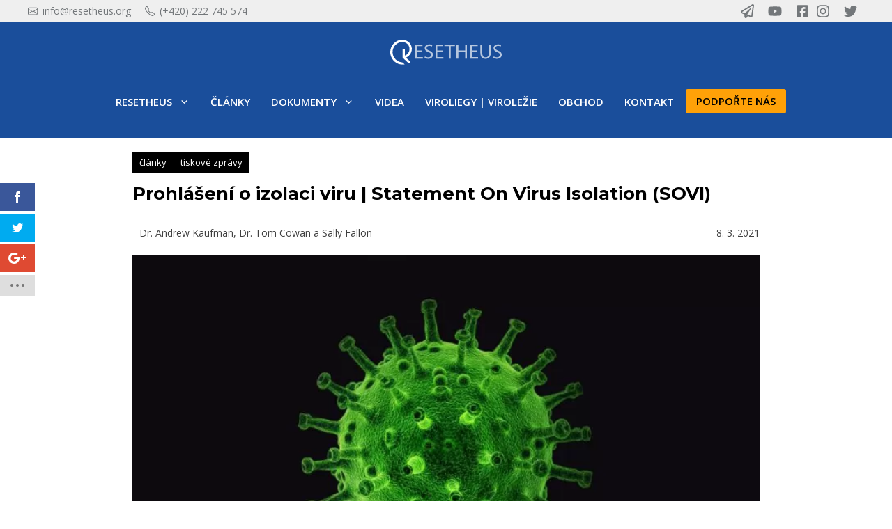

--- FILE ---
content_type: text/html; charset=UTF-8
request_url: https://resetheus.org/prohlaseni-o-izolaci-viru-statement-on-virus-isolation-sovi/
body_size: 68194
content:
<!DOCTYPE html>
<html lang="cs">
<head>
	<meta charset="UTF-8">
	<script type="text/javascript">/* wpack.io publicPath */window.__wpackIoggMonarchSidebarMinimizedOnMobiledist='https://resetheus.org/wp-content/plugins/gg-monarch-sidebar-minimized-on-mobile/dist/';</script><script>var et_site_url='https://resetheus.org';var et_post_id='3242';function et_core_page_resource_fallback(a,b){"undefined"===typeof b&&(b=a.sheet.cssRules&&0===a.sheet.cssRules.length);b&&(a.onerror=null,a.onload=null,a.href?a.href=et_site_url+"/?et_core_page_resource="+a.id+et_post_id:a.src&&(a.src=et_site_url+"/?et_core_page_resource="+a.id+et_post_id))}
</script><meta name='robots' content='index, follow, max-image-preview:large, max-snippet:-1, max-video-preview:-1' />
<meta name="viewport" content="width=device-width, initial-scale=1">
	<!-- This site is optimized with the Yoast SEO plugin v26.7 - https://yoast.com/wordpress/plugins/seo/ -->
	<title>Prohlášení o izolaci viru | Statement On Virus Isolation (SOVI) - Resetheus z.s.</title>
	<meta name="description" content="Izolace: Akt odpoutání; skutečnost nebo stav izolování se nebo samostatné existence; oddělení od jiných věcí nebo osob; osamělost." />
	<link rel="canonical" href="https://resetheus.org/prohlaseni-o-izolaci-viru-statement-on-virus-isolation-sovi/" />
	<meta property="og:locale" content="cs_CZ" />
	<meta property="og:type" content="article" />
	<meta property="og:title" content="Prohlášení o izolaci viru | Statement On Virus Isolation (SOVI) - Resetheus z.s." />
	<meta property="og:description" content="Izolace: Akt odpoutání; skutečnost nebo stav izolování se nebo samostatné existence; oddělení od jiných věcí nebo osob; osamělost." />
	<meta property="og:url" content="https://resetheus.org/prohlaseni-o-izolaci-viru-statement-on-virus-isolation-sovi/" />
	<meta property="og:site_name" content="Resetheus z.s." />
	<meta property="article:publisher" content="https://www.facebook.com/resetheus/" />
	<meta property="article:published_time" content="2021-03-08T05:38:42+00:00" />
	<meta property="article:modified_time" content="2021-07-24T19:30:17+00:00" />
	<meta property="og:image" content="https://resetheus.org/wp-content/uploads/2021/03/virus-4958150_1920-980x606-1.jpg" />
	<meta property="og:image:width" content="980" />
	<meta property="og:image:height" content="606" />
	<meta property="og:image:type" content="image/jpeg" />
	<meta name="author" content="Kamala Taris" />
	<meta name="twitter:label1" content="Napsal(a)" />
	<meta name="twitter:data1" content="Kamala Taris" />
	<meta name="twitter:label2" content="Odhadovaná doba čtení" />
	<meta name="twitter:data2" content="5 minut" />
	<script type="application/ld+json" class="yoast-schema-graph">{"@context":"https://schema.org","@graph":[{"@type":"Article","@id":"https://resetheus.org/prohlaseni-o-izolaci-viru-statement-on-virus-isolation-sovi/#article","isPartOf":{"@id":"https://resetheus.org/prohlaseni-o-izolaci-viru-statement-on-virus-isolation-sovi/"},"author":{"name":"Kamala Taris","@id":"https://resetheus.org/#/schema/person/55b6587f0ea082e6f03afe836123c7a4"},"headline":"Prohlášení o izolaci viru | Statement On Virus Isolation (SOVI)","datePublished":"2021-03-08T05:38:42+00:00","dateModified":"2021-07-24T19:30:17+00:00","mainEntityOfPage":{"@id":"https://resetheus.org/prohlaseni-o-izolaci-viru-statement-on-virus-isolation-sovi/"},"wordCount":1536,"commentCount":36,"publisher":{"@id":"https://resetheus.org/#organization"},"image":{"@id":"https://resetheus.org/prohlaseni-o-izolaci-viru-statement-on-virus-isolation-sovi/#primaryimage"},"thumbnailUrl":"https://resetheus.org/wp-content/uploads/2021/03/virus-4958150_1920-980x606-1.jpg","keywords":["izolace","SARS-CoV-2","Scientific Fraud","SOVI","virus"],"articleSection":["články","tiskové zprávy"],"inLanguage":"cs","potentialAction":[{"@type":"CommentAction","name":"Comment","target":["https://resetheus.org/prohlaseni-o-izolaci-viru-statement-on-virus-isolation-sovi/#respond"]}]},{"@type":"WebPage","@id":"https://resetheus.org/prohlaseni-o-izolaci-viru-statement-on-virus-isolation-sovi/","url":"https://resetheus.org/prohlaseni-o-izolaci-viru-statement-on-virus-isolation-sovi/","name":"Prohlášení o izolaci viru | Statement On Virus Isolation (SOVI) - Resetheus z.s.","isPartOf":{"@id":"https://resetheus.org/#website"},"primaryImageOfPage":{"@id":"https://resetheus.org/prohlaseni-o-izolaci-viru-statement-on-virus-isolation-sovi/#primaryimage"},"image":{"@id":"https://resetheus.org/prohlaseni-o-izolaci-viru-statement-on-virus-isolation-sovi/#primaryimage"},"thumbnailUrl":"https://resetheus.org/wp-content/uploads/2021/03/virus-4958150_1920-980x606-1.jpg","datePublished":"2021-03-08T05:38:42+00:00","dateModified":"2021-07-24T19:30:17+00:00","description":"Izolace: Akt odpoutání; skutečnost nebo stav izolování se nebo samostatné existence; oddělení od jiných věcí nebo osob; osamělost.","breadcrumb":{"@id":"https://resetheus.org/prohlaseni-o-izolaci-viru-statement-on-virus-isolation-sovi/#breadcrumb"},"inLanguage":"cs","potentialAction":[{"@type":"ReadAction","target":["https://resetheus.org/prohlaseni-o-izolaci-viru-statement-on-virus-isolation-sovi/"]}]},{"@type":"ImageObject","inLanguage":"cs","@id":"https://resetheus.org/prohlaseni-o-izolaci-viru-statement-on-virus-isolation-sovi/#primaryimage","url":"https://resetheus.org/wp-content/uploads/2021/03/virus-4958150_1920-980x606-1.jpg","contentUrl":"https://resetheus.org/wp-content/uploads/2021/03/virus-4958150_1920-980x606-1.jpg","width":980,"height":606},{"@type":"BreadcrumbList","@id":"https://resetheus.org/prohlaseni-o-izolaci-viru-statement-on-virus-isolation-sovi/#breadcrumb","itemListElement":[{"@type":"ListItem","position":1,"name":"Domů","item":"https://resetheus.org/"},{"@type":"ListItem","position":2,"name":"Prohlášení o izolaci viru | Statement On Virus Isolation (SOVI)"}]},{"@type":"WebSite","@id":"https://resetheus.org/#website","url":"https://resetheus.org/","name":"Resetheus z.s.","description":"Obnova vědy a výzkumu","publisher":{"@id":"https://resetheus.org/#organization"},"potentialAction":[{"@type":"SearchAction","target":{"@type":"EntryPoint","urlTemplate":"https://resetheus.org/?s={search_term_string}"},"query-input":{"@type":"PropertyValueSpecification","valueRequired":true,"valueName":"search_term_string"}}],"inLanguage":"cs"},{"@type":"Organization","@id":"https://resetheus.org/#organization","name":"RESETHEUS Z.S.","url":"https://resetheus.org/","logo":{"@type":"ImageObject","inLanguage":"cs","@id":"https://resetheus.org/#/schema/logo/image/","url":"https://resetheus.org/wp-content/uploads/2021/01/resetheus-pozitiv.svg","contentUrl":"https://resetheus.org/wp-content/uploads/2021/01/resetheus-pozitiv.svg","width":2351,"height":531,"caption":"RESETHEUS Z.S."},"image":{"@id":"https://resetheus.org/#/schema/logo/image/"},"sameAs":["https://www.facebook.com/resetheus/"]},{"@type":"Person","@id":"https://resetheus.org/#/schema/person/55b6587f0ea082e6f03afe836123c7a4","name":"Kamala Taris","image":{"@type":"ImageObject","inLanguage":"cs","@id":"https://resetheus.org/#/schema/person/image/","url":"https://secure.gravatar.com/avatar/ce30b720bcf4df589912af739fbb352790d67dccf72ed430d472339680335f03?s=96&d=mm&r=g","contentUrl":"https://secure.gravatar.com/avatar/ce30b720bcf4df589912af739fbb352790d67dccf72ed430d472339680335f03?s=96&d=mm&r=g","caption":"Kamala Taris"},"url":"https://resetheus.org/author/kamala/"}]}</script>
	<!-- / Yoast SEO plugin. -->


<meta http-equiv="x-dns-prefetch-control" content="on">
<link href="https://app.ecwid.com" rel="preconnect" crossorigin />
<link href="https://ecomm.events" rel="preconnect" crossorigin />
<link href="https://d1q3axnfhmyveb.cloudfront.net" rel="preconnect" crossorigin />
<link href="https://dqzrr9k4bjpzk.cloudfront.net" rel="preconnect" crossorigin />
<link href="https://d1oxsl77a1kjht.cloudfront.net" rel="preconnect" crossorigin>
<link rel="prefetch" href="https://app.ecwid.com/script.js?66630001&data_platform=wporg&lang=cs" as="script"/>
<link rel="prerender" href="https://resetheus.org/obchod/"/>
<link rel='dns-prefetch' href='//js.stripe.com' />
<link rel='dns-prefetch' href='//www.googletagmanager.com' />
<link href='https://fonts.gstatic.com' crossorigin rel='preconnect' />
<link href='https://fonts.googleapis.com' crossorigin rel='preconnect' />
<link rel="alternate" title="oEmbed (JSON)" type="application/json+oembed" href="https://resetheus.org/wp-json/oembed/1.0/embed?url=https%3A%2F%2Fresetheus.org%2Fprohlaseni-o-izolaci-viru-statement-on-virus-isolation-sovi%2F" />
<link rel="alternate" title="oEmbed (XML)" type="text/xml+oembed" href="https://resetheus.org/wp-json/oembed/1.0/embed?url=https%3A%2F%2Fresetheus.org%2Fprohlaseni-o-izolaci-viru-statement-on-virus-isolation-sovi%2F&#038;format=xml" />
<style id='wp-img-auto-sizes-contain-inline-css'>
img:is([sizes=auto i],[sizes^="auto," i]){contain-intrinsic-size:3000px 1500px}
/*# sourceURL=wp-img-auto-sizes-contain-inline-css */
</style>
<link rel='stylesheet' id='givewp-campaign-blocks-fonts-css' href='https://fonts.googleapis.com/css2?family=Inter%3Awght%40400%3B500%3B600%3B700&#038;display=swap&#038;ver=6.9' media='all' />
<link rel='stylesheet' id='generate-fonts-css' href='//fonts.googleapis.com/css?family=Open+Sans:300,300italic,regular,italic,600,600italic,700,700italic,800,800italic|Raleway:100,100italic,200italic,300,300italic,regular,italic,500,500italic,600,600italic,700,700italic,800,800italic,900,900italic|Montserrat:100,100italic,200,200italic,300,300italic,regular,italic,500,500italic,600,600italic,700,700italic,800,800italic,900,900italic' media='all' />
<link rel='stylesheet' id='mec-select2-style-css' href='https://resetheus.org/wp-content/plugins/modern-events-calendar-lite/assets/packages/select2/select2.min.css?ver=6.5.6' media='all' />
<link rel='stylesheet' id='mec-font-icons-css' href='https://resetheus.org/wp-content/plugins/modern-events-calendar-lite/assets/css/iconfonts.css?ver=6.9' media='all' />
<link rel='stylesheet' id='mec-frontend-style-css' href='https://resetheus.org/wp-content/plugins/modern-events-calendar-lite/assets/css/frontend.min.css?ver=6.5.6' media='all' />
<link rel='stylesheet' id='mec-tooltip-style-css' href='https://resetheus.org/wp-content/plugins/modern-events-calendar-lite/assets/packages/tooltip/tooltip.css?ver=6.9' media='all' />
<link rel='stylesheet' id='mec-tooltip-shadow-style-css' href='https://resetheus.org/wp-content/plugins/modern-events-calendar-lite/assets/packages/tooltip/tooltipster-sideTip-shadow.min.css?ver=6.9' media='all' />
<link rel='stylesheet' id='featherlight-css' href='https://resetheus.org/wp-content/plugins/modern-events-calendar-lite/assets/packages/featherlight/featherlight.css?ver=6.9' media='all' />
<link rel='stylesheet' id='mec-google-fonts-css' href='//fonts.googleapis.com/css?family=Montserrat%3A400%2C700%7CRoboto%3A100%2C300%2C400%2C700&#038;ver=6.9' media='all' />
<link rel='stylesheet' id='mec-lity-style-css' href='https://resetheus.org/wp-content/plugins/modern-events-calendar-lite/assets/packages/lity/lity.min.css?ver=6.9' media='all' />
<link rel='stylesheet' id='mec-general-calendar-style-css' href='https://resetheus.org/wp-content/plugins/modern-events-calendar-lite/assets/css/mec-general-calendar.css?ver=6.9' media='all' />
<style id='wp-emoji-styles-inline-css'>

	img.wp-smiley, img.emoji {
		display: inline !important;
		border: none !important;
		box-shadow: none !important;
		height: 1em !important;
		width: 1em !important;
		margin: 0 0.07em !important;
		vertical-align: -0.1em !important;
		background: none !important;
		padding: 0 !important;
	}
/*# sourceURL=wp-emoji-styles-inline-css */
</style>
<style id='wp-block-library-inline-css'>
:root{--wp-block-synced-color:#7a00df;--wp-block-synced-color--rgb:122,0,223;--wp-bound-block-color:var(--wp-block-synced-color);--wp-editor-canvas-background:#ddd;--wp-admin-theme-color:#007cba;--wp-admin-theme-color--rgb:0,124,186;--wp-admin-theme-color-darker-10:#006ba1;--wp-admin-theme-color-darker-10--rgb:0,107,160.5;--wp-admin-theme-color-darker-20:#005a87;--wp-admin-theme-color-darker-20--rgb:0,90,135;--wp-admin-border-width-focus:2px}@media (min-resolution:192dpi){:root{--wp-admin-border-width-focus:1.5px}}.wp-element-button{cursor:pointer}:root .has-very-light-gray-background-color{background-color:#eee}:root .has-very-dark-gray-background-color{background-color:#313131}:root .has-very-light-gray-color{color:#eee}:root .has-very-dark-gray-color{color:#313131}:root .has-vivid-green-cyan-to-vivid-cyan-blue-gradient-background{background:linear-gradient(135deg,#00d084,#0693e3)}:root .has-purple-crush-gradient-background{background:linear-gradient(135deg,#34e2e4,#4721fb 50%,#ab1dfe)}:root .has-hazy-dawn-gradient-background{background:linear-gradient(135deg,#faaca8,#dad0ec)}:root .has-subdued-olive-gradient-background{background:linear-gradient(135deg,#fafae1,#67a671)}:root .has-atomic-cream-gradient-background{background:linear-gradient(135deg,#fdd79a,#004a59)}:root .has-nightshade-gradient-background{background:linear-gradient(135deg,#330968,#31cdcf)}:root .has-midnight-gradient-background{background:linear-gradient(135deg,#020381,#2874fc)}:root{--wp--preset--font-size--normal:16px;--wp--preset--font-size--huge:42px}.has-regular-font-size{font-size:1em}.has-larger-font-size{font-size:2.625em}.has-normal-font-size{font-size:var(--wp--preset--font-size--normal)}.has-huge-font-size{font-size:var(--wp--preset--font-size--huge)}.has-text-align-center{text-align:center}.has-text-align-left{text-align:left}.has-text-align-right{text-align:right}.has-fit-text{white-space:nowrap!important}#end-resizable-editor-section{display:none}.aligncenter{clear:both}.items-justified-left{justify-content:flex-start}.items-justified-center{justify-content:center}.items-justified-right{justify-content:flex-end}.items-justified-space-between{justify-content:space-between}.screen-reader-text{border:0;clip-path:inset(50%);height:1px;margin:-1px;overflow:hidden;padding:0;position:absolute;width:1px;word-wrap:normal!important}.screen-reader-text:focus{background-color:#ddd;clip-path:none;color:#444;display:block;font-size:1em;height:auto;left:5px;line-height:normal;padding:15px 23px 14px;text-decoration:none;top:5px;width:auto;z-index:100000}html :where(.has-border-color){border-style:solid}html :where([style*=border-top-color]){border-top-style:solid}html :where([style*=border-right-color]){border-right-style:solid}html :where([style*=border-bottom-color]){border-bottom-style:solid}html :where([style*=border-left-color]){border-left-style:solid}html :where([style*=border-width]){border-style:solid}html :where([style*=border-top-width]){border-top-style:solid}html :where([style*=border-right-width]){border-right-style:solid}html :where([style*=border-bottom-width]){border-bottom-style:solid}html :where([style*=border-left-width]){border-left-style:solid}html :where(img[class*=wp-image-]){height:auto;max-width:100%}:where(figure){margin:0 0 1em}html :where(.is-position-sticky){--wp-admin--admin-bar--position-offset:var(--wp-admin--admin-bar--height,0px)}@media screen and (max-width:600px){html :where(.is-position-sticky){--wp-admin--admin-bar--position-offset:0px}}

/*# sourceURL=wp-block-library-inline-css */
</style><style id='wp-block-button-inline-css'>
.wp-block-button__link{align-content:center;box-sizing:border-box;cursor:pointer;display:inline-block;height:100%;text-align:center;word-break:break-word}.wp-block-button__link.aligncenter{text-align:center}.wp-block-button__link.alignright{text-align:right}:where(.wp-block-button__link){border-radius:9999px;box-shadow:none;padding:calc(.667em + 2px) calc(1.333em + 2px);text-decoration:none}.wp-block-button[style*=text-decoration] .wp-block-button__link{text-decoration:inherit}.wp-block-buttons>.wp-block-button.has-custom-width{max-width:none}.wp-block-buttons>.wp-block-button.has-custom-width .wp-block-button__link{width:100%}.wp-block-buttons>.wp-block-button.has-custom-font-size .wp-block-button__link{font-size:inherit}.wp-block-buttons>.wp-block-button.wp-block-button__width-25{width:calc(25% - var(--wp--style--block-gap, .5em)*.75)}.wp-block-buttons>.wp-block-button.wp-block-button__width-50{width:calc(50% - var(--wp--style--block-gap, .5em)*.5)}.wp-block-buttons>.wp-block-button.wp-block-button__width-75{width:calc(75% - var(--wp--style--block-gap, .5em)*.25)}.wp-block-buttons>.wp-block-button.wp-block-button__width-100{flex-basis:100%;width:100%}.wp-block-buttons.is-vertical>.wp-block-button.wp-block-button__width-25{width:25%}.wp-block-buttons.is-vertical>.wp-block-button.wp-block-button__width-50{width:50%}.wp-block-buttons.is-vertical>.wp-block-button.wp-block-button__width-75{width:75%}.wp-block-button.is-style-squared,.wp-block-button__link.wp-block-button.is-style-squared{border-radius:0}.wp-block-button.no-border-radius,.wp-block-button__link.no-border-radius{border-radius:0!important}:root :where(.wp-block-button .wp-block-button__link.is-style-outline),:root :where(.wp-block-button.is-style-outline>.wp-block-button__link){border:2px solid;padding:.667em 1.333em}:root :where(.wp-block-button .wp-block-button__link.is-style-outline:not(.has-text-color)),:root :where(.wp-block-button.is-style-outline>.wp-block-button__link:not(.has-text-color)){color:currentColor}:root :where(.wp-block-button .wp-block-button__link.is-style-outline:not(.has-background)),:root :where(.wp-block-button.is-style-outline>.wp-block-button__link:not(.has-background)){background-color:initial;background-image:none}
/*# sourceURL=https://resetheus.org/wp-includes/blocks/button/style.min.css */
</style>
<style id='wp-block-image-inline-css'>
.wp-block-image>a,.wp-block-image>figure>a{display:inline-block}.wp-block-image img{box-sizing:border-box;height:auto;max-width:100%;vertical-align:bottom}@media not (prefers-reduced-motion){.wp-block-image img.hide{visibility:hidden}.wp-block-image img.show{animation:show-content-image .4s}}.wp-block-image[style*=border-radius] img,.wp-block-image[style*=border-radius]>a{border-radius:inherit}.wp-block-image.has-custom-border img{box-sizing:border-box}.wp-block-image.aligncenter{text-align:center}.wp-block-image.alignfull>a,.wp-block-image.alignwide>a{width:100%}.wp-block-image.alignfull img,.wp-block-image.alignwide img{height:auto;width:100%}.wp-block-image .aligncenter,.wp-block-image .alignleft,.wp-block-image .alignright,.wp-block-image.aligncenter,.wp-block-image.alignleft,.wp-block-image.alignright{display:table}.wp-block-image .aligncenter>figcaption,.wp-block-image .alignleft>figcaption,.wp-block-image .alignright>figcaption,.wp-block-image.aligncenter>figcaption,.wp-block-image.alignleft>figcaption,.wp-block-image.alignright>figcaption{caption-side:bottom;display:table-caption}.wp-block-image .alignleft{float:left;margin:.5em 1em .5em 0}.wp-block-image .alignright{float:right;margin:.5em 0 .5em 1em}.wp-block-image .aligncenter{margin-left:auto;margin-right:auto}.wp-block-image :where(figcaption){margin-bottom:1em;margin-top:.5em}.wp-block-image.is-style-circle-mask img{border-radius:9999px}@supports ((-webkit-mask-image:none) or (mask-image:none)) or (-webkit-mask-image:none){.wp-block-image.is-style-circle-mask img{border-radius:0;-webkit-mask-image:url('data:image/svg+xml;utf8,<svg viewBox="0 0 100 100" xmlns="http://www.w3.org/2000/svg"><circle cx="50" cy="50" r="50"/></svg>');mask-image:url('data:image/svg+xml;utf8,<svg viewBox="0 0 100 100" xmlns="http://www.w3.org/2000/svg"><circle cx="50" cy="50" r="50"/></svg>');mask-mode:alpha;-webkit-mask-position:center;mask-position:center;-webkit-mask-repeat:no-repeat;mask-repeat:no-repeat;-webkit-mask-size:contain;mask-size:contain}}:root :where(.wp-block-image.is-style-rounded img,.wp-block-image .is-style-rounded img){border-radius:9999px}.wp-block-image figure{margin:0}.wp-lightbox-container{display:flex;flex-direction:column;position:relative}.wp-lightbox-container img{cursor:zoom-in}.wp-lightbox-container img:hover+button{opacity:1}.wp-lightbox-container button{align-items:center;backdrop-filter:blur(16px) saturate(180%);background-color:#5a5a5a40;border:none;border-radius:4px;cursor:zoom-in;display:flex;height:20px;justify-content:center;opacity:0;padding:0;position:absolute;right:16px;text-align:center;top:16px;width:20px;z-index:100}@media not (prefers-reduced-motion){.wp-lightbox-container button{transition:opacity .2s ease}}.wp-lightbox-container button:focus-visible{outline:3px auto #5a5a5a40;outline:3px auto -webkit-focus-ring-color;outline-offset:3px}.wp-lightbox-container button:hover{cursor:pointer;opacity:1}.wp-lightbox-container button:focus{opacity:1}.wp-lightbox-container button:focus,.wp-lightbox-container button:hover,.wp-lightbox-container button:not(:hover):not(:active):not(.has-background){background-color:#5a5a5a40;border:none}.wp-lightbox-overlay{box-sizing:border-box;cursor:zoom-out;height:100vh;left:0;overflow:hidden;position:fixed;top:0;visibility:hidden;width:100%;z-index:100000}.wp-lightbox-overlay .close-button{align-items:center;cursor:pointer;display:flex;justify-content:center;min-height:40px;min-width:40px;padding:0;position:absolute;right:calc(env(safe-area-inset-right) + 16px);top:calc(env(safe-area-inset-top) + 16px);z-index:5000000}.wp-lightbox-overlay .close-button:focus,.wp-lightbox-overlay .close-button:hover,.wp-lightbox-overlay .close-button:not(:hover):not(:active):not(.has-background){background:none;border:none}.wp-lightbox-overlay .lightbox-image-container{height:var(--wp--lightbox-container-height);left:50%;overflow:hidden;position:absolute;top:50%;transform:translate(-50%,-50%);transform-origin:top left;width:var(--wp--lightbox-container-width);z-index:9999999999}.wp-lightbox-overlay .wp-block-image{align-items:center;box-sizing:border-box;display:flex;height:100%;justify-content:center;margin:0;position:relative;transform-origin:0 0;width:100%;z-index:3000000}.wp-lightbox-overlay .wp-block-image img{height:var(--wp--lightbox-image-height);min-height:var(--wp--lightbox-image-height);min-width:var(--wp--lightbox-image-width);width:var(--wp--lightbox-image-width)}.wp-lightbox-overlay .wp-block-image figcaption{display:none}.wp-lightbox-overlay button{background:none;border:none}.wp-lightbox-overlay .scrim{background-color:#fff;height:100%;opacity:.9;position:absolute;width:100%;z-index:2000000}.wp-lightbox-overlay.active{visibility:visible}@media not (prefers-reduced-motion){.wp-lightbox-overlay.active{animation:turn-on-visibility .25s both}.wp-lightbox-overlay.active img{animation:turn-on-visibility .35s both}.wp-lightbox-overlay.show-closing-animation:not(.active){animation:turn-off-visibility .35s both}.wp-lightbox-overlay.show-closing-animation:not(.active) img{animation:turn-off-visibility .25s both}.wp-lightbox-overlay.zoom.active{animation:none;opacity:1;visibility:visible}.wp-lightbox-overlay.zoom.active .lightbox-image-container{animation:lightbox-zoom-in .4s}.wp-lightbox-overlay.zoom.active .lightbox-image-container img{animation:none}.wp-lightbox-overlay.zoom.active .scrim{animation:turn-on-visibility .4s forwards}.wp-lightbox-overlay.zoom.show-closing-animation:not(.active){animation:none}.wp-lightbox-overlay.zoom.show-closing-animation:not(.active) .lightbox-image-container{animation:lightbox-zoom-out .4s}.wp-lightbox-overlay.zoom.show-closing-animation:not(.active) .lightbox-image-container img{animation:none}.wp-lightbox-overlay.zoom.show-closing-animation:not(.active) .scrim{animation:turn-off-visibility .4s forwards}}@keyframes show-content-image{0%{visibility:hidden}99%{visibility:hidden}to{visibility:visible}}@keyframes turn-on-visibility{0%{opacity:0}to{opacity:1}}@keyframes turn-off-visibility{0%{opacity:1;visibility:visible}99%{opacity:0;visibility:visible}to{opacity:0;visibility:hidden}}@keyframes lightbox-zoom-in{0%{transform:translate(calc((-100vw + var(--wp--lightbox-scrollbar-width))/2 + var(--wp--lightbox-initial-left-position)),calc(-50vh + var(--wp--lightbox-initial-top-position))) scale(var(--wp--lightbox-scale))}to{transform:translate(-50%,-50%) scale(1)}}@keyframes lightbox-zoom-out{0%{transform:translate(-50%,-50%) scale(1);visibility:visible}99%{visibility:visible}to{transform:translate(calc((-100vw + var(--wp--lightbox-scrollbar-width))/2 + var(--wp--lightbox-initial-left-position)),calc(-50vh + var(--wp--lightbox-initial-top-position))) scale(var(--wp--lightbox-scale));visibility:hidden}}
/*# sourceURL=https://resetheus.org/wp-includes/blocks/image/style.min.css */
</style>
<style id='wp-block-list-inline-css'>
ol,ul{box-sizing:border-box}:root :where(.wp-block-list.has-background){padding:1.25em 2.375em}
/*# sourceURL=https://resetheus.org/wp-includes/blocks/list/style.min.css */
</style>
<style id='wp-block-buttons-inline-css'>
.wp-block-buttons{box-sizing:border-box}.wp-block-buttons.is-vertical{flex-direction:column}.wp-block-buttons.is-vertical>.wp-block-button:last-child{margin-bottom:0}.wp-block-buttons>.wp-block-button{display:inline-block;margin:0}.wp-block-buttons.is-content-justification-left{justify-content:flex-start}.wp-block-buttons.is-content-justification-left.is-vertical{align-items:flex-start}.wp-block-buttons.is-content-justification-center{justify-content:center}.wp-block-buttons.is-content-justification-center.is-vertical{align-items:center}.wp-block-buttons.is-content-justification-right{justify-content:flex-end}.wp-block-buttons.is-content-justification-right.is-vertical{align-items:flex-end}.wp-block-buttons.is-content-justification-space-between{justify-content:space-between}.wp-block-buttons.aligncenter{text-align:center}.wp-block-buttons:not(.is-content-justification-space-between,.is-content-justification-right,.is-content-justification-left,.is-content-justification-center) .wp-block-button.aligncenter{margin-left:auto;margin-right:auto;width:100%}.wp-block-buttons[style*=text-decoration] .wp-block-button,.wp-block-buttons[style*=text-decoration] .wp-block-button__link{text-decoration:inherit}.wp-block-buttons.has-custom-font-size .wp-block-button__link{font-size:inherit}.wp-block-buttons .wp-block-button__link{width:100%}.wp-block-button.aligncenter{text-align:center}
/*# sourceURL=https://resetheus.org/wp-includes/blocks/buttons/style.min.css */
</style>
<style id='wp-block-post-date-inline-css'>
.wp-block-post-date{box-sizing:border-box}
/*# sourceURL=https://resetheus.org/wp-includes/blocks/post-date/style.min.css */
</style>
<style id='wp-block-search-inline-css'>
.wp-block-search__button{margin-left:10px;word-break:normal}.wp-block-search__button.has-icon{line-height:0}.wp-block-search__button svg{height:1.25em;min-height:24px;min-width:24px;width:1.25em;fill:currentColor;vertical-align:text-bottom}:where(.wp-block-search__button){border:1px solid #ccc;padding:6px 10px}.wp-block-search__inside-wrapper{display:flex;flex:auto;flex-wrap:nowrap;max-width:100%}.wp-block-search__label{width:100%}.wp-block-search.wp-block-search__button-only .wp-block-search__button{box-sizing:border-box;display:flex;flex-shrink:0;justify-content:center;margin-left:0;max-width:100%}.wp-block-search.wp-block-search__button-only .wp-block-search__inside-wrapper{min-width:0!important;transition-property:width}.wp-block-search.wp-block-search__button-only .wp-block-search__input{flex-basis:100%;transition-duration:.3s}.wp-block-search.wp-block-search__button-only.wp-block-search__searchfield-hidden,.wp-block-search.wp-block-search__button-only.wp-block-search__searchfield-hidden .wp-block-search__inside-wrapper{overflow:hidden}.wp-block-search.wp-block-search__button-only.wp-block-search__searchfield-hidden .wp-block-search__input{border-left-width:0!important;border-right-width:0!important;flex-basis:0;flex-grow:0;margin:0;min-width:0!important;padding-left:0!important;padding-right:0!important;width:0!important}:where(.wp-block-search__input){appearance:none;border:1px solid #949494;flex-grow:1;font-family:inherit;font-size:inherit;font-style:inherit;font-weight:inherit;letter-spacing:inherit;line-height:inherit;margin-left:0;margin-right:0;min-width:3rem;padding:8px;text-decoration:unset!important;text-transform:inherit}:where(.wp-block-search__button-inside .wp-block-search__inside-wrapper){background-color:#fff;border:1px solid #949494;box-sizing:border-box;padding:4px}:where(.wp-block-search__button-inside .wp-block-search__inside-wrapper) .wp-block-search__input{border:none;border-radius:0;padding:0 4px}:where(.wp-block-search__button-inside .wp-block-search__inside-wrapper) .wp-block-search__input:focus{outline:none}:where(.wp-block-search__button-inside .wp-block-search__inside-wrapper) :where(.wp-block-search__button){padding:4px 8px}.wp-block-search.aligncenter .wp-block-search__inside-wrapper{margin:auto}.wp-block[data-align=right] .wp-block-search.wp-block-search__button-only .wp-block-search__inside-wrapper{float:right}
/*# sourceURL=https://resetheus.org/wp-includes/blocks/search/style.min.css */
</style>
<style id='wp-block-paragraph-inline-css'>
.is-small-text{font-size:.875em}.is-regular-text{font-size:1em}.is-large-text{font-size:2.25em}.is-larger-text{font-size:3em}.has-drop-cap:not(:focus):first-letter{float:left;font-size:8.4em;font-style:normal;font-weight:100;line-height:.68;margin:.05em .1em 0 0;text-transform:uppercase}body.rtl .has-drop-cap:not(:focus):first-letter{float:none;margin-left:.1em}p.has-drop-cap.has-background{overflow:hidden}:root :where(p.has-background){padding:1.25em 2.375em}:where(p.has-text-color:not(.has-link-color)) a{color:inherit}p.has-text-align-left[style*="writing-mode:vertical-lr"],p.has-text-align-right[style*="writing-mode:vertical-rl"]{rotate:180deg}
/*# sourceURL=https://resetheus.org/wp-includes/blocks/paragraph/style.min.css */
</style>
<style id='wp-block-spacer-inline-css'>
.wp-block-spacer{clear:both}
/*# sourceURL=https://resetheus.org/wp-includes/blocks/spacer/style.min.css */
</style>
<style id='global-styles-inline-css'>
:root{--wp--preset--aspect-ratio--square: 1;--wp--preset--aspect-ratio--4-3: 4/3;--wp--preset--aspect-ratio--3-4: 3/4;--wp--preset--aspect-ratio--3-2: 3/2;--wp--preset--aspect-ratio--2-3: 2/3;--wp--preset--aspect-ratio--16-9: 16/9;--wp--preset--aspect-ratio--9-16: 9/16;--wp--preset--color--black: #000000;--wp--preset--color--cyan-bluish-gray: #abb8c3;--wp--preset--color--white: #ffffff;--wp--preset--color--pale-pink: #f78da7;--wp--preset--color--vivid-red: #cf2e2e;--wp--preset--color--luminous-vivid-orange: #ff6900;--wp--preset--color--luminous-vivid-amber: #fcb900;--wp--preset--color--light-green-cyan: #7bdcb5;--wp--preset--color--vivid-green-cyan: #00d084;--wp--preset--color--pale-cyan-blue: #8ed1fc;--wp--preset--color--vivid-cyan-blue: #0693e3;--wp--preset--color--vivid-purple: #9b51e0;--wp--preset--color--contrast: var(--contrast);--wp--preset--color--contrast-2: var(--contrast-2);--wp--preset--color--contrast-3: var(--contrast-3);--wp--preset--color--base: var(--base);--wp--preset--color--base-2: var(--base-2);--wp--preset--color--base-3: var(--base-3);--wp--preset--color--accent: var(--accent);--wp--preset--gradient--vivid-cyan-blue-to-vivid-purple: linear-gradient(135deg,rgb(6,147,227) 0%,rgb(155,81,224) 100%);--wp--preset--gradient--light-green-cyan-to-vivid-green-cyan: linear-gradient(135deg,rgb(122,220,180) 0%,rgb(0,208,130) 100%);--wp--preset--gradient--luminous-vivid-amber-to-luminous-vivid-orange: linear-gradient(135deg,rgb(252,185,0) 0%,rgb(255,105,0) 100%);--wp--preset--gradient--luminous-vivid-orange-to-vivid-red: linear-gradient(135deg,rgb(255,105,0) 0%,rgb(207,46,46) 100%);--wp--preset--gradient--very-light-gray-to-cyan-bluish-gray: linear-gradient(135deg,rgb(238,238,238) 0%,rgb(169,184,195) 100%);--wp--preset--gradient--cool-to-warm-spectrum: linear-gradient(135deg,rgb(74,234,220) 0%,rgb(151,120,209) 20%,rgb(207,42,186) 40%,rgb(238,44,130) 60%,rgb(251,105,98) 80%,rgb(254,248,76) 100%);--wp--preset--gradient--blush-light-purple: linear-gradient(135deg,rgb(255,206,236) 0%,rgb(152,150,240) 100%);--wp--preset--gradient--blush-bordeaux: linear-gradient(135deg,rgb(254,205,165) 0%,rgb(254,45,45) 50%,rgb(107,0,62) 100%);--wp--preset--gradient--luminous-dusk: linear-gradient(135deg,rgb(255,203,112) 0%,rgb(199,81,192) 50%,rgb(65,88,208) 100%);--wp--preset--gradient--pale-ocean: linear-gradient(135deg,rgb(255,245,203) 0%,rgb(182,227,212) 50%,rgb(51,167,181) 100%);--wp--preset--gradient--electric-grass: linear-gradient(135deg,rgb(202,248,128) 0%,rgb(113,206,126) 100%);--wp--preset--gradient--midnight: linear-gradient(135deg,rgb(2,3,129) 0%,rgb(40,116,252) 100%);--wp--preset--font-size--small: 13px;--wp--preset--font-size--medium: 20px;--wp--preset--font-size--large: 36px;--wp--preset--font-size--x-large: 42px;--wp--preset--spacing--20: 0.44rem;--wp--preset--spacing--30: 0.67rem;--wp--preset--spacing--40: 1rem;--wp--preset--spacing--50: 1.5rem;--wp--preset--spacing--60: 2.25rem;--wp--preset--spacing--70: 3.38rem;--wp--preset--spacing--80: 5.06rem;--wp--preset--shadow--natural: 6px 6px 9px rgba(0, 0, 0, 0.2);--wp--preset--shadow--deep: 12px 12px 50px rgba(0, 0, 0, 0.4);--wp--preset--shadow--sharp: 6px 6px 0px rgba(0, 0, 0, 0.2);--wp--preset--shadow--outlined: 6px 6px 0px -3px rgb(255, 255, 255), 6px 6px rgb(0, 0, 0);--wp--preset--shadow--crisp: 6px 6px 0px rgb(0, 0, 0);}:where(.is-layout-flex){gap: 0.5em;}:where(.is-layout-grid){gap: 0.5em;}body .is-layout-flex{display: flex;}.is-layout-flex{flex-wrap: wrap;align-items: center;}.is-layout-flex > :is(*, div){margin: 0;}body .is-layout-grid{display: grid;}.is-layout-grid > :is(*, div){margin: 0;}:where(.wp-block-columns.is-layout-flex){gap: 2em;}:where(.wp-block-columns.is-layout-grid){gap: 2em;}:where(.wp-block-post-template.is-layout-flex){gap: 1.25em;}:where(.wp-block-post-template.is-layout-grid){gap: 1.25em;}.has-black-color{color: var(--wp--preset--color--black) !important;}.has-cyan-bluish-gray-color{color: var(--wp--preset--color--cyan-bluish-gray) !important;}.has-white-color{color: var(--wp--preset--color--white) !important;}.has-pale-pink-color{color: var(--wp--preset--color--pale-pink) !important;}.has-vivid-red-color{color: var(--wp--preset--color--vivid-red) !important;}.has-luminous-vivid-orange-color{color: var(--wp--preset--color--luminous-vivid-orange) !important;}.has-luminous-vivid-amber-color{color: var(--wp--preset--color--luminous-vivid-amber) !important;}.has-light-green-cyan-color{color: var(--wp--preset--color--light-green-cyan) !important;}.has-vivid-green-cyan-color{color: var(--wp--preset--color--vivid-green-cyan) !important;}.has-pale-cyan-blue-color{color: var(--wp--preset--color--pale-cyan-blue) !important;}.has-vivid-cyan-blue-color{color: var(--wp--preset--color--vivid-cyan-blue) !important;}.has-vivid-purple-color{color: var(--wp--preset--color--vivid-purple) !important;}.has-black-background-color{background-color: var(--wp--preset--color--black) !important;}.has-cyan-bluish-gray-background-color{background-color: var(--wp--preset--color--cyan-bluish-gray) !important;}.has-white-background-color{background-color: var(--wp--preset--color--white) !important;}.has-pale-pink-background-color{background-color: var(--wp--preset--color--pale-pink) !important;}.has-vivid-red-background-color{background-color: var(--wp--preset--color--vivid-red) !important;}.has-luminous-vivid-orange-background-color{background-color: var(--wp--preset--color--luminous-vivid-orange) !important;}.has-luminous-vivid-amber-background-color{background-color: var(--wp--preset--color--luminous-vivid-amber) !important;}.has-light-green-cyan-background-color{background-color: var(--wp--preset--color--light-green-cyan) !important;}.has-vivid-green-cyan-background-color{background-color: var(--wp--preset--color--vivid-green-cyan) !important;}.has-pale-cyan-blue-background-color{background-color: var(--wp--preset--color--pale-cyan-blue) !important;}.has-vivid-cyan-blue-background-color{background-color: var(--wp--preset--color--vivid-cyan-blue) !important;}.has-vivid-purple-background-color{background-color: var(--wp--preset--color--vivid-purple) !important;}.has-black-border-color{border-color: var(--wp--preset--color--black) !important;}.has-cyan-bluish-gray-border-color{border-color: var(--wp--preset--color--cyan-bluish-gray) !important;}.has-white-border-color{border-color: var(--wp--preset--color--white) !important;}.has-pale-pink-border-color{border-color: var(--wp--preset--color--pale-pink) !important;}.has-vivid-red-border-color{border-color: var(--wp--preset--color--vivid-red) !important;}.has-luminous-vivid-orange-border-color{border-color: var(--wp--preset--color--luminous-vivid-orange) !important;}.has-luminous-vivid-amber-border-color{border-color: var(--wp--preset--color--luminous-vivid-amber) !important;}.has-light-green-cyan-border-color{border-color: var(--wp--preset--color--light-green-cyan) !important;}.has-vivid-green-cyan-border-color{border-color: var(--wp--preset--color--vivid-green-cyan) !important;}.has-pale-cyan-blue-border-color{border-color: var(--wp--preset--color--pale-cyan-blue) !important;}.has-vivid-cyan-blue-border-color{border-color: var(--wp--preset--color--vivid-cyan-blue) !important;}.has-vivid-purple-border-color{border-color: var(--wp--preset--color--vivid-purple) !important;}.has-vivid-cyan-blue-to-vivid-purple-gradient-background{background: var(--wp--preset--gradient--vivid-cyan-blue-to-vivid-purple) !important;}.has-light-green-cyan-to-vivid-green-cyan-gradient-background{background: var(--wp--preset--gradient--light-green-cyan-to-vivid-green-cyan) !important;}.has-luminous-vivid-amber-to-luminous-vivid-orange-gradient-background{background: var(--wp--preset--gradient--luminous-vivid-amber-to-luminous-vivid-orange) !important;}.has-luminous-vivid-orange-to-vivid-red-gradient-background{background: var(--wp--preset--gradient--luminous-vivid-orange-to-vivid-red) !important;}.has-very-light-gray-to-cyan-bluish-gray-gradient-background{background: var(--wp--preset--gradient--very-light-gray-to-cyan-bluish-gray) !important;}.has-cool-to-warm-spectrum-gradient-background{background: var(--wp--preset--gradient--cool-to-warm-spectrum) !important;}.has-blush-light-purple-gradient-background{background: var(--wp--preset--gradient--blush-light-purple) !important;}.has-blush-bordeaux-gradient-background{background: var(--wp--preset--gradient--blush-bordeaux) !important;}.has-luminous-dusk-gradient-background{background: var(--wp--preset--gradient--luminous-dusk) !important;}.has-pale-ocean-gradient-background{background: var(--wp--preset--gradient--pale-ocean) !important;}.has-electric-grass-gradient-background{background: var(--wp--preset--gradient--electric-grass) !important;}.has-midnight-gradient-background{background: var(--wp--preset--gradient--midnight) !important;}.has-small-font-size{font-size: var(--wp--preset--font-size--small) !important;}.has-medium-font-size{font-size: var(--wp--preset--font-size--medium) !important;}.has-large-font-size{font-size: var(--wp--preset--font-size--large) !important;}.has-x-large-font-size{font-size: var(--wp--preset--font-size--x-large) !important;}
/*# sourceURL=global-styles-inline-css */
</style>

<style id='classic-theme-styles-inline-css'>
/*! This file is auto-generated */
.wp-block-button__link{color:#fff;background-color:#32373c;border-radius:9999px;box-shadow:none;text-decoration:none;padding:calc(.667em + 2px) calc(1.333em + 2px);font-size:1.125em}.wp-block-file__button{background:#32373c;color:#fff;text-decoration:none}
/*# sourceURL=/wp-includes/css/classic-themes.min.css */
</style>
<link rel='stylesheet' id='ecwid-css-css' href='https://resetheus.org/wp-content/plugins/ecwid-shopping-cart/css/frontend.css?ver=7.0.5' media='all' />
<link rel='stylesheet' id='generateblocks-google-fonts-css' href='https://fonts.googleapis.com/css?family=Raleway:100,100italic,200,200italic,300,300italic,regular,italic,500,500italic,600,600italic,700,700italic,800,800italic,900,900italic&#038;display=swap' media='all' />
<link rel='stylesheet' id='wpackio_ggMonarchSidebarMinimizedOnMobilemain_main_monarchSidebarMinMainStyle_048dbf39_css_style-css' href='https://resetheus.org/wp-content/plugins/gg-monarch-sidebar-minimized-on-mobile/dist/main/monarchSidebarMinMainStyle-048dbf39.css?ver=1.2.5' media='all' />
<style id='wpxpo-global-style-inline-css'>
:root { --preset-color1: #00ADB5 --preset-color2: #F08A5D --preset-color3: #B83B5E --preset-color4: #B83B5E --preset-color5: #71C9CE --preset-color6: #F38181 --preset-color7: #FF2E63 --preset-color8: #EEEEEE --preset-color9: #F9ED69 }
/*# sourceURL=wpxpo-global-style-inline-css */
</style>
<style id='ultp-preset-colors-style-inline-css'>
:root { --postx_preset_Base_1_color: #f4f4ff; --postx_preset_Base_2_color: #dddff8; --postx_preset_Base_3_color: #B4B4D6; --postx_preset_Primary_color: #3323f0; --postx_preset_Secondary_color: #4a5fff; --postx_preset_Tertiary_color: #FFFFFF; --postx_preset_Contrast_3_color: #545472; --postx_preset_Contrast_2_color: #262657; --postx_preset_Contrast_1_color: #10102e; --postx_preset_Over_Primary_color: #ffffff;  }
/*# sourceURL=ultp-preset-colors-style-inline-css */
</style>
<style id='ultp-preset-gradient-style-inline-css'>
:root { --postx_preset_Primary_to_Secondary_to_Right_gradient: linear-gradient(90deg, var(--postx_preset_Primary_color) 0%, var(--postx_preset_Secondary_color) 100%); --postx_preset_Primary_to_Secondary_to_Bottom_gradient: linear-gradient(180deg, var(--postx_preset_Primary_color) 0%, var(--postx_preset_Secondary_color) 100%); --postx_preset_Secondary_to_Primary_to_Right_gradient: linear-gradient(90deg, var(--postx_preset_Secondary_color) 0%, var(--postx_preset_Primary_color) 100%); --postx_preset_Secondary_to_Primary_to_Bottom_gradient: linear-gradient(180deg, var(--postx_preset_Secondary_color) 0%, var(--postx_preset_Primary_color) 100%); --postx_preset_Cold_Evening_gradient: linear-gradient(0deg, rgb(12, 52, 131) 0%, rgb(162, 182, 223) 100%, rgb(107, 140, 206) 100%, rgb(162, 182, 223) 100%); --postx_preset_Purple_Division_gradient: linear-gradient(0deg, rgb(112, 40, 228) 0%, rgb(229, 178, 202) 100%); --postx_preset_Over_Sun_gradient: linear-gradient(60deg, rgb(171, 236, 214) 0%, rgb(251, 237, 150) 100%); --postx_preset_Morning_Salad_gradient: linear-gradient(-255deg, rgb(183, 248, 219) 0%, rgb(80, 167, 194) 100%); --postx_preset_Fabled_Sunset_gradient: linear-gradient(-270deg, rgb(35, 21, 87) 0%, rgb(68, 16, 122) 29%, rgb(255, 19, 97) 67%, rgb(255, 248, 0) 100%);  }
/*# sourceURL=ultp-preset-gradient-style-inline-css */
</style>
<style id='ultp-preset-typo-style-inline-css'>
@import url('https://fonts.googleapis.com/css?family=Roboto:100,100i,300,300i,400,400i,500,500i,700,700i,900,900i'); :root { --postx_preset_Heading_typo_font_family: Roboto; --postx_preset_Heading_typo_font_family_type: sans-serif; --postx_preset_Heading_typo_font_weight: 600; --postx_preset_Heading_typo_text_transform: capitalize; --postx_preset_Body_and_Others_typo_font_family: Roboto; --postx_preset_Body_and_Others_typo_font_family_type: sans-serif; --postx_preset_Body_and_Others_typo_font_weight: 400; --postx_preset_Body_and_Others_typo_text_transform: lowercase; --postx_preset_body_typo_font_size_lg: 16px; --postx_preset_paragraph_1_typo_font_size_lg: 12px; --postx_preset_paragraph_2_typo_font_size_lg: 12px; --postx_preset_paragraph_3_typo_font_size_lg: 12px; --postx_preset_heading_h1_typo_font_size_lg: 42px; --postx_preset_heading_h2_typo_font_size_lg: 36px; --postx_preset_heading_h3_typo_font_size_lg: 30px; --postx_preset_heading_h4_typo_font_size_lg: 24px; --postx_preset_heading_h5_typo_font_size_lg: 20px; --postx_preset_heading_h6_typo_font_size_lg: 16px; }
/*# sourceURL=ultp-preset-typo-style-inline-css */
</style>
<link rel='stylesheet' id='give-styles-css' href='https://resetheus.org/wp-content/plugins/give/build/assets/dist/css/give.css?ver=4.13.2' media='all' />
<link rel='stylesheet' id='give-donation-summary-style-frontend-css' href='https://resetheus.org/wp-content/plugins/give/build/assets/dist/css/give-donation-summary.css?ver=4.13.2' media='all' />
<link rel='stylesheet' id='givewp-design-system-foundation-css' href='https://resetheus.org/wp-content/plugins/give/build/assets/dist/css/design-system/foundation.css?ver=1.2.0' media='all' />
<link rel='stylesheet' id='et_monarch-css-css' href='https://resetheus.org/wp-content/plugins/monarch/css/style.css?ver=1.4.14' media='all' />
<link rel='stylesheet' id='et-gf-open-sans-css' href='https://fonts.googleapis.com/css?family=Open+Sans:400,700' media='all' />
<link rel='stylesheet' id='generate-comments-css' href='https://resetheus.org/wp-content/themes/generatepress/assets/css/components/comments.min.css?ver=3.6.1' media='all' />
<link rel='stylesheet' id='generate-style-css' href='https://resetheus.org/wp-content/themes/generatepress/assets/css/main.min.css?ver=3.6.1' media='all' />
<style id='generate-style-inline-css'>
body{background-color:#ffffff;color:#404040;}a{color:#1e73be;}a:hover, a:focus, a:active{color:#000000;}.grid-container{max-width:1400px;}.wp-block-group__inner-container{max-width:1400px;margin-left:auto;margin-right:auto;}@media (max-width: 1350px) and (min-width: 725px){.inside-header{display:flex;flex-direction:column;align-items:center;}.site-logo, .site-branding{margin-bottom:1.5em;}#site-navigation{margin:0 auto;}.header-widget{margin-top:1.5em;}}.site-header .header-image{width:160px;}.generate-back-to-top{font-size:20px;border-radius:3px;position:fixed;bottom:30px;right:30px;line-height:40px;width:40px;text-align:center;z-index:10;transition:opacity 300ms ease-in-out;opacity:0.1;transform:translateY(1000px);}.generate-back-to-top__show{opacity:1;transform:translateY(0);}:root{--contrast:#222222;--contrast-2:#575760;--contrast-3:#b2b2be;--base:#f0f0f0;--base-2:#f7f8f9;--base-3:#ffffff;--accent:#1e73be;}:root .has-contrast-color{color:var(--contrast);}:root .has-contrast-background-color{background-color:var(--contrast);}:root .has-contrast-2-color{color:var(--contrast-2);}:root .has-contrast-2-background-color{background-color:var(--contrast-2);}:root .has-contrast-3-color{color:var(--contrast-3);}:root .has-contrast-3-background-color{background-color:var(--contrast-3);}:root .has-base-color{color:var(--base);}:root .has-base-background-color{background-color:var(--base);}:root .has-base-2-color{color:var(--base-2);}:root .has-base-2-background-color{background-color:var(--base-2);}:root .has-base-3-color{color:var(--base-3);}:root .has-base-3-background-color{background-color:var(--base-3);}:root .has-accent-color{color:var(--accent);}:root .has-accent-background-color{background-color:var(--accent);}body, button, input, select, textarea{font-family:"Open Sans", sans-serif;font-weight:400;font-size:15px;}body{line-height:1.6;}p{margin-bottom:1em;}.entry-content > [class*="wp-block-"]:not(:last-child):not(.wp-block-heading){margin-bottom:1em;}.main-title{font-family:"Raleway", sans-serif;font-weight:normal;}.main-navigation a, .menu-toggle{font-weight:600;text-transform:uppercase;}.main-navigation .main-nav ul ul li a{font-size:14px;}.widget-title{font-family:"Raleway", sans-serif;font-weight:600;}.sidebar .widget, .footer-widgets .widget{font-size:14px;}h1{font-family:"Montserrat", sans-serif;font-weight:500;font-size:32px;}h2{font-family:"Montserrat", sans-serif;font-weight:500;font-size:26px;}h3{font-family:"Montserrat", sans-serif;font-weight:500;font-size:22px;line-height:1.4em;margin-bottom:13px;}h4{font-family:"Montserrat", sans-serif;font-weight:500;font-size:20px;}h5{font-family:"Montserrat", sans-serif;}h6{font-family:"Montserrat", sans-serif;}@media (max-width:768px){h1{font-size:31px;}h2{font-size:27px;}h3{font-size:24px;}h4{font-size:22px;}h5{font-size:19px;}}.top-bar{background-color:#636363;color:#ffffff;}.top-bar a{color:#ffffff;}.top-bar a:hover{color:#303030;}.site-header{background-color:#1a4e9b;}.main-title a,.main-title a:hover{color:#222222;}.site-description{color:#757575;}.main-navigation,.main-navigation ul ul{background-color:rgba(0,0,0,0);}.main-navigation .main-nav ul li a, .main-navigation .menu-toggle, .main-navigation .menu-bar-items{color:#ffffff;}.main-navigation .main-nav ul li:not([class*="current-menu-"]):hover > a, .main-navigation .main-nav ul li:not([class*="current-menu-"]):focus > a, .main-navigation .main-nav ul li.sfHover:not([class*="current-menu-"]) > a, .main-navigation .menu-bar-item:hover > a, .main-navigation .menu-bar-item.sfHover > a{color:#f2d45c;}button.menu-toggle:hover,button.menu-toggle:focus{color:#ffffff;}.main-navigation .main-nav ul li[class*="current-menu-"] > a{color:#f2c100;background-color:rgba(0,0,0,0);}.navigation-search input[type="search"],.navigation-search input[type="search"]:active, .navigation-search input[type="search"]:focus, .main-navigation .main-nav ul li.search-item.active > a, .main-navigation .menu-bar-items .search-item.active > a{color:#f2d45c;}.main-navigation ul ul{background-color:#eaeaea;}.main-navigation .main-nav ul ul li a{color:#515151;}.main-navigation .main-nav ul ul li:not([class*="current-menu-"]):hover > a,.main-navigation .main-nav ul ul li:not([class*="current-menu-"]):focus > a, .main-navigation .main-nav ul ul li.sfHover:not([class*="current-menu-"]) > a{color:#7a8896;background-color:#eaeaea;}.main-navigation .main-nav ul ul li[class*="current-menu-"] > a{color:#7a8896;background-color:#eaeaea;}.separate-containers .inside-article, .separate-containers .comments-area, .separate-containers .page-header, .one-container .container, .separate-containers .paging-navigation, .inside-page-header{color:#404040;}.entry-title a{color:#222222;}.entry-title a:hover{color:#55555e;}.entry-meta{color:#595959;}.sidebar .widget{background-color:#ffffff;}.sidebar .widget a{color:#000000;}.sidebar .widget a:hover{color:#000000;}.sidebar .widget .widget-title{color:#0c3c60;}.footer-widgets{background-color:#ffffff;}.footer-widgets .widget-title{color:#000000;}.site-info{color:#ffffff;background-color:#55555e;}.site-info a{color:#ffffff;}.site-info a:hover{color:#d3d3d3;}.footer-bar .widget_nav_menu .current-menu-item a{color:#d3d3d3;}input[type="text"],input[type="email"],input[type="url"],input[type="password"],input[type="search"],input[type="tel"],input[type="number"],textarea,select{color:#666666;background-color:#fafafa;border-color:#cccccc;}input[type="text"]:focus,input[type="email"]:focus,input[type="url"]:focus,input[type="password"]:focus,input[type="search"]:focus,input[type="tel"]:focus,input[type="number"]:focus,textarea:focus,select:focus{color:#666666;background-color:#ffffff;border-color:#bfbfbf;}button,html input[type="button"],input[type="reset"],input[type="submit"],a.button,a.wp-block-button__link:not(.has-background){color:#ffffff;background-color:#55555e;}button:hover,html input[type="button"]:hover,input[type="reset"]:hover,input[type="submit"]:hover,a.button:hover,button:focus,html input[type="button"]:focus,input[type="reset"]:focus,input[type="submit"]:focus,a.button:focus,a.wp-block-button__link:not(.has-background):active,a.wp-block-button__link:not(.has-background):focus,a.wp-block-button__link:not(.has-background):hover{color:#ffffff;background-color:var(--contrast);}a.generate-back-to-top{background-color:rgba( 0,0,0,0.4 );color:#ffffff;}a.generate-back-to-top:hover,a.generate-back-to-top:focus{background-color:rgba( 0,0,0,0.6 );color:#ffffff;}:root{--gp-search-modal-bg-color:var(--base-3);--gp-search-modal-text-color:var(--contrast);--gp-search-modal-overlay-bg-color:rgba(0,0,0,0.2);}@media (max-width: 724px){.main-navigation .menu-bar-item:hover > a, .main-navigation .menu-bar-item.sfHover > a{background:none;color:#ffffff;}}.inside-header{padding:25px 40px 22px 40px;}.nav-below-header .main-navigation .inside-navigation.grid-container, .nav-above-header .main-navigation .inside-navigation.grid-container{padding:0px 25px 0px 25px;}.separate-containers .inside-article, .separate-containers .comments-area, .separate-containers .page-header, .separate-containers .paging-navigation, .one-container .site-content, .inside-page-header{padding:0px;}.site-main .wp-block-group__inner-container{padding:0px;}.separate-containers .paging-navigation{padding-top:20px;padding-bottom:20px;}.entry-content .alignwide, body:not(.no-sidebar) .entry-content .alignfull{margin-left:-0px;width:calc(100% + 0px);max-width:calc(100% + 0px);}.one-container.right-sidebar .site-main,.one-container.both-right .site-main{margin-right:0px;}.one-container.left-sidebar .site-main,.one-container.both-left .site-main{margin-left:0px;}.one-container.both-sidebars .site-main{margin:0px;}.one-container.archive .post:not(:last-child):not(.is-loop-template-item), .one-container.blog .post:not(:last-child):not(.is-loop-template-item){padding-bottom:0px;}.main-navigation .main-nav ul li a,.menu-toggle,.main-navigation .menu-bar-item > a{padding-left:15px;padding-right:15px;}.main-navigation .main-nav ul ul li a{padding:10px 15px 10px 15px;}.main-navigation ul ul{width:220px;}.rtl .menu-item-has-children .dropdown-menu-toggle{padding-left:15px;}.menu-item-has-children .dropdown-menu-toggle{padding-right:15px;}.rtl .main-navigation .main-nav ul li.menu-item-has-children > a{padding-right:15px;}.widget-area .widget{padding:25px;}@media (max-width:768px){.separate-containers .inside-article, .separate-containers .comments-area, .separate-containers .page-header, .separate-containers .paging-navigation, .one-container .site-content, .inside-page-header{padding:20px;}.site-main .wp-block-group__inner-container{padding:20px;}.inside-top-bar{padding-right:30px;padding-left:30px;}.inside-header{padding-right:30px;padding-left:30px;}.widget-area .widget{padding-top:30px;padding-right:30px;padding-bottom:30px;padding-left:30px;}.footer-widgets-container{padding-top:30px;padding-right:30px;padding-bottom:30px;padding-left:30px;}.inside-site-info{padding-right:30px;padding-left:30px;}.entry-content .alignwide, body:not(.no-sidebar) .entry-content .alignfull{margin-left:-20px;width:calc(100% + 40px);max-width:calc(100% + 40px);}.one-container .site-main .paging-navigation{margin-bottom:20px;}}/* End cached CSS */.is-right-sidebar{width:30%;}.is-left-sidebar{width:25%;}.site-content .content-area{width:100%;}@media (max-width: 724px){.main-navigation .menu-toggle,.sidebar-nav-mobile:not(#sticky-placeholder){display:block;}.main-navigation ul,.gen-sidebar-nav,.main-navigation:not(.slideout-navigation):not(.toggled) .main-nav > ul,.has-inline-mobile-toggle #site-navigation .inside-navigation > *:not(.navigation-search):not(.main-nav){display:none;}.nav-align-right .inside-navigation,.nav-align-center .inside-navigation{justify-content:space-between;}.has-inline-mobile-toggle .mobile-menu-control-wrapper{display:flex;flex-wrap:wrap;}.has-inline-mobile-toggle .inside-header{flex-direction:row;text-align:left;flex-wrap:wrap;}.has-inline-mobile-toggle .header-widget,.has-inline-mobile-toggle #site-navigation{flex-basis:100%;}.nav-float-left .has-inline-mobile-toggle #site-navigation{order:10;}}
#content {max-width: 900px;margin-left: auto;margin-right: auto;}
.site-header{background-size:contain;}
.dynamic-author-image-rounded{border-radius:100%;}.dynamic-featured-image, .dynamic-author-image{vertical-align:middle;}.one-container.blog .dynamic-content-template:not(:last-child), .one-container.archive .dynamic-content-template:not(:last-child){padding-bottom:0px;}.dynamic-entry-excerpt > p:last-child{margin-bottom:0px;}
/*# sourceURL=generate-style-inline-css */
</style>
<link rel='stylesheet' id='generate-child-css' href='https://resetheus.org/wp-content/themes/generatepress_child/style.css?ver=1625566714' media='all' />
<link rel='stylesheet' id='msl-main-css' href='https://resetheus.org/wp-content/plugins/master-slider/public/assets/css/masterslider.main.css?ver=3.11.0' media='all' />
<link rel='stylesheet' id='msl-custom-css' href='https://resetheus.org/wp-content/uploads/master-slider/custom.css?ver=20.1' media='all' />
<style id='generateblocks-inline-css'>
h3.gb-headline-54985da0{padding:10px;margin-top:-10px;margin-bottom:10px;margin-left:0px;}.gb-headline-54985da0{box-shadow: 5px 5px 10px 10px rgba(0, 0, 0, 0.2);text-shadow:rgba(0, 0, 0, 0.5) 5px 5px 10px;}p.gb-headline-a0636899{text-align:left;padding:10px;margin-top:25px;margin-bottom:25px;}.gb-headline-a0636899{box-shadow: 0 5px 10px 10px rgba(0, 0, 0, 0.29);}h3.gb-headline-2ea88a99{text-align:center;}.gb-headline-2ea88a99{text-shadow:rgba(0, 0, 0, 0.5) 5px 5px 10px;}p.gb-headline-986600b5{color:var(--base-3);}p.gb-headline-f11dfd73{display:inline-block;font-family:Raleway, sans-serif;font-size:15px;letter-spacing:0.05em;margin-bottom:16px;border-bottom:0.4px solid rgba(255, 255, 255, 0.5);color:#ffffff;}p.gb-headline-a79b1557{font-family:Raleway, sans-serif;font-size:14px;letter-spacing:0.03em;margin-bottom:10px;color:#ffffff;}p.gb-headline-a79b1557 a{color:#ffffff;}p.gb-headline-a79b1557 a:hover{color:#ADCEE5;}p.gb-headline-3cf124e9{font-family:Raleway, sans-serif;font-size:14px;letter-spacing:0.03em;margin-bottom:10px;color:#ffffff;}p.gb-headline-3cf124e9 a{color:#ffffff;}p.gb-headline-3cf124e9 a:hover{color:#ADCEE5;}p.gb-headline-719e903a{display:inline-block;font-family:Raleway, sans-serif;font-size:15px;letter-spacing:0.05em;margin-bottom:16px;border-bottom:0.4px solid rgba(255, 255, 255, 0.5);color:#ffffff;}p.gb-headline-16a8f358{font-family:Raleway, sans-serif;font-size:14px;letter-spacing:0.03em;margin-bottom:10px;color:#ffffff;}p.gb-headline-16a8f358 a{color:#ffffff;}p.gb-headline-16a8f358 a:hover{color:#ADCEE5;}p.gb-headline-04c92a22{font-family:Raleway, sans-serif;font-size:14px;letter-spacing:0.03em;margin-bottom:10px;color:#ffffff;}p.gb-headline-04c92a22 a{color:#ffffff;}p.gb-headline-04c92a22 a:hover{color:#ADCEE5;}p.gb-headline-5d64e262{font-family:Raleway, sans-serif;font-size:14px;letter-spacing:0.03em;margin-bottom:10px;color:#ffffff;}p.gb-headline-5d64e262 a{color:#ffffff;}p.gb-headline-5d64e262 a:hover{color:#ADCEE5;}p.gb-headline-b6fbc02e{font-family:Raleway, sans-serif;font-size:14px;letter-spacing:0.03em;padding-top:10px;padding-bottom:10px;margin-top:40px;margin-bottom:10px;color:#ffffff;background-color:#05a1bd;}p.gb-headline-b6fbc02e a{color:#ffffff;}p.gb-headline-b6fbc02e a:hover{color:#ADCEE5;}.gb-headline-b6fbc02e{box-shadow: 0 0 5px 5px var(--base-2);}p.gb-headline-df4a1e5f{display:inline-block;font-family:Raleway, sans-serif;font-size:15px;letter-spacing:0.05em;margin-bottom:16px;border-bottom:0.4px solid rgba(255, 255, 255, 0.5);color:#ffffff;}p.gb-headline-afde6dd8{font-family:Raleway, sans-serif;font-size:14px;letter-spacing:0.03em;margin-bottom:10px;color:#ffffff;}p.gb-headline-afde6dd8 a{color:#ffffff;}p.gb-headline-afde6dd8 a:hover{color:#ADCEE5;}p.gb-headline-10a6d2e1{font-family:Raleway, sans-serif;font-size:14px;letter-spacing:0.03em;margin-bottom:10px;color:#ffffff;}p.gb-headline-10a6d2e1 a{color:#ffffff;}p.gb-headline-10a6d2e1 a:hover{color:#ADCEE5;}p.gb-headline-955a3ac1{font-family:Raleway, sans-serif;font-size:14px;letter-spacing:0.03em;margin-bottom:10px;color:#ffffff;}p.gb-headline-955a3ac1 a{color:#ffffff;}p.gb-headline-955a3ac1 a:hover{color:#ADCEE5;}p.gb-headline-34331fa7{font-family:Raleway, sans-serif;font-size:14px;letter-spacing:0.03em;text-align:center;margin-bottom:10px;color:#ffffff;}p.gb-headline-34331fa7 a{color:#ffffff;}p.gb-headline-34331fa7 a:hover{color:#ADCEE5;}p.gb-headline-7ba316d2{font-family:Raleway, sans-serif;font-size:14px;letter-spacing:0.03em;color:#ffffff;}h2.gb-headline-ceadcd34{font-weight:bold;margin-bottom:30px;}h2.gb-headline-ceadcd34 a{color:#000000;}h2.gb-headline-ceadcd34 a:hover{color:#858585;}p.gb-headline-3dd899a6{margin-bottom:0px;margin-left:10px;}p.gb-headline-de151109{padding-top:15px;}div.gb-headline-6278ba08{padding-top:0px;padding-right:0px;margin-left:25px;}div.gb-headline-85a1cead{font-weight:bold;margin-right:25px;margin-left:25px;}p.gb-headline-4f24940f{padding-top:15px;}div.gb-headline-91802a51{margin-left:25px;}.gb-container-77da2b37{background-color:#efefef;color:#6b6767;}.gb-container-77da2b37 > .gb-inside-container{padding:0 40px;}.gb-container-77da2b37 a, .gb-container-77da2b37 a:visited{color:#1a4e9b;}.gb-container-77da2b37 a:hover{color:#1a4e9b;}.gb-grid-wrapper > .gb-grid-column-77da2b37 > .gb-container{display:flex;flex-direction:column;height:100%;}.gb-container-77da2b37:hover{background-color:#efefef;color:#817b7b;}.gb-container-aa6d34f6 > .gb-inside-container{padding:0;}.gb-grid-wrapper > .gb-grid-column-aa6d34f6{width:50%;}.gb-grid-wrapper > .gb-grid-column-aa6d34f6 > .gb-container{display:flex;flex-direction:column;height:100%;}.gb-container-04d06bc1{text-align:left;}.gb-container-04d06bc1 > .gb-inside-container{padding:0;}.gb-grid-wrapper > .gb-grid-column-04d06bc1{width:50%;}.gb-grid-wrapper > .gb-grid-column-04d06bc1 > .gb-container{display:flex;flex-direction:column;height:100%;}.gb-container-abc426bd{background-color:#202020;position:relative;overflow:hidden;}.gb-container-abc426bd:before{content:"";background-image:url(https://resetheus.org/wp-content/uploads/2021/02/resetheus-1533468011.jpg);background-repeat:no-repeat;background-position:top center;background-size:cover;z-index:0;position:absolute;top:0;right:0;bottom:0;left:0;transition:inherit;pointer-events:none;opacity:0.4;}.gb-container-abc426bd > .gb-inside-container{padding:40px 30px 20px;max-width:1600px;margin-left:auto;margin-right:auto;z-index:1;position:relative;}.gb-grid-wrapper > .gb-grid-column-abc426bd > .gb-container{display:flex;flex-direction:column;height:100%;}.gb-container-abc426bd.gb-has-dynamic-bg:before{background-image:var(--background-url);}.gb-container-abc426bd.gb-no-dynamic-bg:before{background-image:none;}.gb-container-cdf2fa07 > .gb-inside-container{padding-right:0px;padding-bottom:0px;padding-left:0px;}.gb-grid-wrapper > .gb-grid-column-cdf2fa07{width:100%;}.gb-grid-wrapper > .gb-grid-column-cdf2fa07 > .gb-container{display:flex;flex-direction:column;height:100%;}.gb-container-ccae7d9b > .gb-inside-container{padding-top:10px;}.gb-grid-wrapper > .gb-grid-column-ccae7d9b{width:41%;}.gb-grid-wrapper > .gb-grid-column-ccae7d9b > .gb-container{display:flex;flex-direction:column;height:100%;}.gb-container-5dc8c5c4 > .gb-inside-container{max-width:1400px;margin-left:auto;margin-right:auto;}.gb-grid-wrapper > .gb-grid-column-5dc8c5c4 > .gb-container{display:flex;flex-direction:column;height:100%;}.gb-container-aa62d871 > .gb-inside-container{padding-top:20px;padding-bottom:20px;max-width:1400px;margin-left:auto;margin-right:auto;}.gb-grid-wrapper > .gb-grid-column-aa62d871 > .gb-container{display:flex;flex-direction:column;height:100%;}.gb-grid-wrapper > .gb-grid-column-6f72b7c6{width:19%;}.gb-grid-wrapper > .gb-grid-column-6f72b7c6 > .gb-container{display:flex;flex-direction:column;height:100%;}.gb-container-82e0810a{text-align:center;}.gb-container-82e0810a > .gb-inside-container{padding:0;max-width:1400px;margin-left:auto;margin-right:auto;}.gb-grid-wrapper > .gb-grid-column-82e0810a > .gb-container{display:flex;flex-direction:column;height:100%;}.gb-grid-wrapper > .gb-grid-column-620f99d7{width:20%;}.gb-grid-wrapper > .gb-grid-column-620f99d7 > .gb-container{display:flex;flex-direction:column;height:100%;}.gb-container-a0e182b7{text-align:center;}.gb-container-a0e182b7 > .gb-inside-container{padding-top:0px;padding-bottom:0px;max-width:1400px;margin-left:auto;margin-right:auto;}.gb-grid-wrapper > .gb-grid-column-a0e182b7 > .gb-container{display:flex;flex-direction:column;height:100%;}.gb-grid-wrapper > .gb-grid-column-64471112{width:20%;}.gb-grid-wrapper > .gb-grid-column-64471112 > .gb-container{display:flex;flex-direction:column;height:100%;}.gb-container-d49c6ac8{text-align:center;}.gb-container-d49c6ac8 > .gb-inside-container{padding-top:0px;padding-bottom:0px;max-width:1400px;margin-left:auto;margin-right:auto;}.gb-grid-wrapper > .gb-grid-column-d49c6ac8 > .gb-container{display:flex;flex-direction:column;height:100%;}.gb-container-8335334e{border-top:1px solid rgba(255, 255, 255, 0.4);}.gb-container-8335334e > .gb-inside-container{padding-top:30px;max-width:1400px;margin-left:auto;margin-right:auto;}.gb-grid-wrapper > .gb-grid-column-8335334e > .gb-container{display:flex;flex-direction:column;height:100%;}.gb-container-db377533 > .gb-inside-container{padding:0;max-width:900px;margin-left:auto;margin-right:auto;}.gb-grid-wrapper > .gb-grid-column-db377533 > .gb-container{display:flex;flex-direction:column;height:100%;}.gb-container-e93db445{font-size:14px;margin-bottom:16px;}.gb-container-e93db445 > .gb-inside-container{padding:0;max-width:1400px;margin-left:auto;margin-right:auto;}.gb-grid-wrapper > .gb-grid-column-e93db445 > .gb-container{display:flex;flex-direction:column;height:100%;}.gb-container-f686fdd5 > .gb-inside-container{padding:0;}.gb-grid-wrapper > .gb-grid-column-f686fdd5{width:50%;}.gb-grid-wrapper > .gb-grid-column-f686fdd5 > .gb-container{display:flex;flex-direction:column;height:100%;}.gb-container-f686fdd5.inline-post-meta-area > .gb-inside-container{display:flex;align-items:center;}.gb-container-5c9551a1{text-align:right;}.gb-container-5c9551a1 > .gb-inside-container{padding:0;}.gb-grid-wrapper > .gb-grid-column-5c9551a1{width:50%;}.gb-grid-wrapper > .gb-grid-column-5c9551a1 > .gb-container{display:flex;flex-direction:column;height:100%;}.gb-container-56b4f389 > .gb-inside-container{padding:0;}.gb-grid-wrapper > .gb-grid-column-56b4f389{width:50%;}.gb-grid-wrapper > .gb-grid-column-56b4f389 > .gb-container{display:flex;flex-direction:column;height:100%;}.gb-container-333c1b4d{margin-top:20px;margin-bottom:15px;}.gb-container-333c1b4d > .gb-inside-container{padding:0;max-width:900px;margin-left:auto;margin-right:auto;}.gb-grid-wrapper > .gb-grid-column-333c1b4d > .gb-container{display:flex;flex-direction:column;height:100%;}.gb-container-565a1140 > .gb-inside-container{max-width:1400px;margin-left:auto;margin-right:auto;}.gb-grid-wrapper > .gb-grid-column-565a1140 > .gb-container{display:flex;flex-direction:column;height:100%;}.gb-container-565a1140.inline-post-meta-area > .gb-inside-container{display:flex;align-items:center;}.gb-grid-wrapper-63887e9b{display:flex;flex-wrap:wrap;align-items:center;}.gb-grid-wrapper-63887e9b > .gb-grid-column{box-sizing:border-box;padding-left:0px;}.gb-grid-wrapper-89ac6a3b{display:flex;flex-wrap:wrap;}.gb-grid-wrapper-89ac6a3b > .gb-grid-column{box-sizing:border-box;}.gb-grid-wrapper-22f17a9a{display:flex;flex-wrap:wrap;margin-left:-50px;}.gb-grid-wrapper-22f17a9a > .gb-grid-column{box-sizing:border-box;padding-left:50px;}.gb-grid-wrapper-0da094af{display:flex;flex-wrap:wrap;align-items:center;margin-left:-30px;}.gb-grid-wrapper-0da094af > .gb-grid-column{box-sizing:border-box;padding-left:30px;}.gb-button-wrapper{display:flex;flex-wrap:wrap;align-items:flex-start;justify-content:flex-start;clear:both;}.gb-button-wrapper-59b92c27{justify-content:flex-end;}.gb-button-wrapper-11fbb2a7{justify-content:flex-start;}.gb-button-wrapper-677f7e95{margin-bottom:15px;}.gb-button-wrapper a.gb-button-53f6c0bc, .gb-button-wrapper a.gb-button-53f6c0bc:visited{font-size:14px;padding-top:5px;padding-bottom:5px;margin-right:20px;color:#73777a;text-decoration:none;display:inline-flex;align-items:center;justify-content:center;text-align:center;}.gb-button-wrapper a.gb-button-53f6c0bc:hover, .gb-button-wrapper a.gb-button-53f6c0bc:active, .gb-button-wrapper a.gb-button-53f6c0bc:focus{color:#73777a;}.gb-button-wrapper a.gb-button-53f6c0bc .gb-icon{font-size:1em;line-height:0;padding-right:0.5em;align-items:center;display:inline-flex;}.gb-button-wrapper a.gb-button-53f6c0bc .gb-icon svg{height:1em;width:1em;fill:currentColor;}.gb-button-wrapper .gb-button-f7ab923e, .gb-button-wrapper .gb-button-f7ab923e:visited{font-size:14px;padding-top:5px;padding-bottom:5px;color:#73777a;text-decoration:none;display:inline-flex;align-items:center;justify-content:center;text-align:center;}.gb-button-wrapper .gb-button-f7ab923e:hover, .gb-button-wrapper .gb-button-f7ab923e:active, .gb-button-wrapper .gb-button-f7ab923e:focus{color:#73777a;}.gb-button-wrapper .gb-button-f7ab923e .gb-icon{font-size:1em;line-height:0;padding-right:0.5em;align-items:center;display:inline-flex;}.gb-button-wrapper .gb-button-f7ab923e .gb-icon svg{height:1em;width:1em;fill:currentColor;}.gb-button-wrapper a.gb-button-841b2c1f, .gb-button-wrapper a.gb-button-841b2c1f:visited{padding:5px 10px;border-radius:0%;color:#73777a;text-decoration:none;display:inline-flex;align-items:center;justify-content:center;text-align:center;}.gb-button-wrapper a.gb-button-841b2c1f:hover, .gb-button-wrapper a.gb-button-841b2c1f:active, .gb-button-wrapper a.gb-button-841b2c1f:focus{color:#73777a;}.gb-button-wrapper a.gb-button-841b2c1f .gb-icon{font-size:1.3em;line-height:0;align-items:center;display:inline-flex;}.gb-button-wrapper a.gb-button-841b2c1f .gb-icon svg{height:1em;width:1em;fill:currentColor;}.gb-button-wrapper a.gb-button-24396cfd, .gb-button-wrapper a.gb-button-24396cfd:visited{padding:5px 10px;border-radius:0%;color:#73777a;text-decoration:none;display:inline-flex;align-items:center;justify-content:center;text-align:center;}.gb-button-wrapper a.gb-button-24396cfd:hover, .gb-button-wrapper a.gb-button-24396cfd:active, .gb-button-wrapper a.gb-button-24396cfd:focus{color:#73777a;}.gb-button-wrapper a.gb-button-24396cfd .gb-icon{font-size:1.3em;line-height:0;align-items:center;display:inline-flex;}.gb-button-wrapper a.gb-button-24396cfd .gb-icon svg{height:1em;width:1em;fill:currentColor;}.gb-button-wrapper a.gb-button-61af9d9d, .gb-button-wrapper a.gb-button-61af9d9d:visited{padding-top:5px;padding-bottom:5px;padding-left:10px;border-radius:0%;color:#73777a;text-decoration:none;display:inline-flex;align-items:center;justify-content:center;text-align:center;}.gb-button-wrapper a.gb-button-61af9d9d:hover, .gb-button-wrapper a.gb-button-61af9d9d:active, .gb-button-wrapper a.gb-button-61af9d9d:focus{color:#73777a;}.gb-button-wrapper a.gb-button-61af9d9d .gb-icon{font-size:1.3em;line-height:0;align-items:center;display:inline-flex;}.gb-button-wrapper a.gb-button-61af9d9d .gb-icon svg{height:1em;width:1em;fill:currentColor;}.gb-button-wrapper a.gb-button-5a17d6bf, .gb-button-wrapper a.gb-button-5a17d6bf:visited{padding:5px 10px;border-radius:0%;color:#73777a;text-decoration:none;display:inline-flex;align-items:center;justify-content:center;text-align:center;}.gb-button-wrapper a.gb-button-5a17d6bf:hover, .gb-button-wrapper a.gb-button-5a17d6bf:active, .gb-button-wrapper a.gb-button-5a17d6bf:focus{color:#73777a;}.gb-button-wrapper a.gb-button-5a17d6bf .gb-icon{font-size:1.3em;line-height:0;align-items:center;display:inline-flex;}.gb-button-wrapper a.gb-button-5a17d6bf .gb-icon svg{height:1em;width:1em;fill:currentColor;}.gb-button-wrapper a.gb-button-cf5a3605, .gb-button-wrapper a.gb-button-cf5a3605:visited{padding:5px 10px;border-radius:0%;color:#73777a;text-decoration:none;display:inline-flex;align-items:center;justify-content:center;text-align:center;}.gb-button-wrapper a.gb-button-cf5a3605:hover, .gb-button-wrapper a.gb-button-cf5a3605:active, .gb-button-wrapper a.gb-button-cf5a3605:focus{color:#73777a;}.gb-button-wrapper a.gb-button-cf5a3605 .gb-icon{font-size:1.3em;line-height:0;align-items:center;display:inline-flex;}.gb-button-wrapper a.gb-button-cf5a3605 .gb-icon svg{height:1em;width:1em;fill:currentColor;}.gb-button-wrapper a.gb-button-046df395{display:inline-flex;align-items:center;justify-content:center;text-align:center;padding:15px 20px;color:#ffffff;text-decoration:none;}.gb-button-wrapper a.gb-button-046df395:hover, .gb-button-wrapper a.gb-button-046df395:active, .gb-button-wrapper a.gb-button-046df395:focus{background-color:#222222;color:#ffffff;}.gb-button-wrapper a.gb-button-046df395 .gb-icon{line-height:0;}.gb-button-wrapper a.gb-button-046df395 .gb-icon svg{width:2em;height:2em;fill:currentColor;}.gb-button-wrapper a.gb-button-21b04905{display:inline-flex;align-items:center;justify-content:center;text-align:center;padding:15px 20px;color:#ffffff;text-decoration:none;}.gb-button-wrapper a.gb-button-21b04905:hover, .gb-button-wrapper a.gb-button-21b04905:active, .gb-button-wrapper a.gb-button-21b04905:focus{background-color:#222222;color:#ffffff;}.gb-button-wrapper a.gb-button-21b04905 .gb-icon{line-height:0;}.gb-button-wrapper a.gb-button-21b04905 .gb-icon svg{width:2em;height:2em;fill:currentColor;}.gb-button-wrapper a.gb-button-be0cdc36{display:inline-flex;align-items:center;justify-content:center;text-align:center;padding:15px 20px;color:#ffffff;text-decoration:none;}.gb-button-wrapper a.gb-button-be0cdc36:hover, .gb-button-wrapper a.gb-button-be0cdc36:active, .gb-button-wrapper a.gb-button-be0cdc36:focus{background-color:#222222;color:#ffffff;}.gb-button-wrapper a.gb-button-be0cdc36 .gb-icon{line-height:0;}.gb-button-wrapper a.gb-button-be0cdc36 .gb-icon svg{width:2em;height:2em;fill:currentColor;}.gb-button-wrapper a.gb-button-ef5452f8{display:inline-flex;align-items:center;justify-content:center;text-align:center;padding:15px 20px;color:#ffffff;text-decoration:none;}.gb-button-wrapper a.gb-button-ef5452f8:hover, .gb-button-wrapper a.gb-button-ef5452f8:active, .gb-button-wrapper a.gb-button-ef5452f8:focus{background-color:#222222;color:#ffffff;}.gb-button-wrapper a.gb-button-ef5452f8 .gb-icon{line-height:0;}.gb-button-wrapper a.gb-button-ef5452f8 .gb-icon svg{width:2em;height:2em;fill:currentColor;}.gb-button-wrapper a.gb-button-d9fb17d2{display:inline-flex;align-items:center;justify-content:center;text-align:center;padding:15px 20px;color:#ffffff;text-decoration:none;}.gb-button-wrapper a.gb-button-d9fb17d2:hover, .gb-button-wrapper a.gb-button-d9fb17d2:active, .gb-button-wrapper a.gb-button-d9fb17d2:focus{background-color:#222222;color:#ffffff;}.gb-button-wrapper a.gb-button-d9fb17d2 .gb-icon{line-height:0;}.gb-button-wrapper a.gb-button-d9fb17d2 .gb-icon svg{width:2em;height:2em;fill:currentColor;}.gb-button-wrapper a.gb-button-f742eb7d, .gb-button-wrapper a.gb-button-f742eb7d:visited{font-size:13px;padding:5px 10px;background-color:#000000;color:#ffffff;text-decoration:none;display:inline-flex;align-items:center;justify-content:center;text-align:center;}.gb-button-wrapper a.gb-button-f742eb7d:hover, .gb-button-wrapper a.gb-button-f742eb7d:active, .gb-button-wrapper a.gb-button-f742eb7d:focus{background-color:#222222;color:#ffffff;}@media (max-width: 1024px) {p.gb-headline-b6fbc02e{padding-top:10px;padding-bottom:10px;}.gb-container-abc426bd > .gb-inside-container{padding-right:40px;padding-left:40px;}.gb-container-ccae7d9b > .gb-inside-container{padding-bottom:20px;}.gb-grid-wrapper > .gb-grid-column-ccae7d9b{width:100%;}.gb-container-aa62d871 > .gb-inside-container{padding-top:10px;padding-bottom:0px;}.gb-grid-wrapper > .gb-grid-column-6f72b7c6{width:33.33%;}.gb-container-82e0810a{margin-top:20px;}.gb-grid-wrapper > .gb-grid-column-620f99d7{width:33.33%;}.gb-container-a0e182b7{margin-top:20px;}.gb-grid-wrapper > .gb-grid-column-64471112{width:33.33%;}.gb-container-d49c6ac8{margin-top:20px;}.gb-container-8335334e{margin-top:0px;border-top:2px solid rgba(255, 255, 255, 0.4);}.gb-container-8335334e > .gb-inside-container{padding-top:30px;}.gb-container-db377533 > .gb-inside-container{padding:20px;}.gb-container-333c1b4d{margin-top:20px;margin-bottom:40px;}}@media (max-width: 1024px) and (min-width: 768px) {.gb-button-wrapper-11fbb2a7 > .gb-button{flex:1;}}@media (max-width: 767px) {h3.gb-headline-54985da0{font-size:16px;margin-top:-15px;}p.gb-headline-986600b5{font-size:14px;text-align:left;}p.gb-headline-34331fa7{padding-bottom:20px;}p.gb-headline-7ba316d2{margin-bottom:2em;margin-left:0em;}p.gb-headline-de151109{font-size:14px;}div.gb-headline-6278ba08{font-size:14px;margin-left:20px;}div.gb-headline-85a1cead{font-size:14px;margin-right:18px;margin-left:18px;}p.gb-headline-4f24940f{font-size:14px;}div.gb-headline-91802a51{font-size:14px;margin-left:20px;}.gb-container-77da2b37 > .gb-inside-container{padding-right:20px;padding-left:20px;}.gb-container-77da2b37{display:none !important;}.gb-container-aa6d34f6 > .gb-inside-container{padding-top:10px;padding-bottom:5px;}.gb-grid-wrapper > .gb-grid-column-aa6d34f6{width:100%;}.gb-container-04d06bc1 > .gb-inside-container{padding-top:5px;padding-bottom:10px;}.gb-grid-wrapper > .gb-grid-column-04d06bc1{width:100%;}.gb-grid-wrapper > .gb-grid-column-04d06bc1 > .gb-container{justify-content:center;}.gb-container-abc426bd > .gb-inside-container{padding:40px 20px 20px;}.gb-grid-wrapper > .gb-grid-column-cdf2fa07{width:100%;}.gb-grid-wrapper > div.gb-grid-column-cdf2fa07{padding-bottom:0;}.gb-container-ccae7d9b > .gb-inside-container{padding-bottom:0px;}.gb-grid-wrapper > .gb-grid-column-ccae7d9b{width:100%;}.gb-container-aa62d871 > .gb-inside-container{padding-top:30px;padding-bottom:0px;}.gb-grid-wrapper > .gb-grid-column-6f72b7c6{width:100%;}.gb-container-82e0810a{margin-top:30px;}.gb-grid-wrapper > .gb-grid-column-620f99d7{width:100%;}.gb-container-a0e182b7{margin-top:30px;}.gb-grid-wrapper > .gb-grid-column-64471112{width:100%;}.gb-container-d49c6ac8{margin-top:30px;}.gb-container-db377533 > .gb-inside-container{padding:20px;}.gb-grid-wrapper > .gb-grid-column-f686fdd5{width:50%;}.gb-grid-wrapper > .gb-grid-column-5c9551a1{width:50%;}.gb-grid-wrapper > .gb-grid-column-56b4f389{width:100%;}.gb-grid-wrapper-63887e9b{justify-content:center;}.gb-button-wrapper-36c4ba32{justify-content:center;}.gb-button-wrapper-36c4ba32 > .gb-button{flex:1;}.gb-button-wrapper-59b92c27{justify-content:center;}.gb-button-wrapper-11fbb2a7 > .gb-button{flex:1;}.gb-button-wrapper a.gb-button-53f6c0bc{font-size:14px;margin-right:10px;}.gb-button-wrapper .gb-button-f7ab923e{font-size:14px;}.gb-button-wrapper a.gb-button-046df395 .gb-icon svg{width:2em;height:2em;}}:root{--gb-container-width:1400px;}.gb-container .wp-block-image img{vertical-align:middle;}.gb-grid-wrapper .wp-block-image{margin-bottom:0;}.gb-highlight{background:none;}.gb-shape{line-height:0;}.gb-container-link{position:absolute;top:0;right:0;bottom:0;left:0;z-index:99;}a.gb-container{display: block;}
/*# sourceURL=generateblocks-inline-css */
</style>
<link rel='stylesheet' id='generate-blog-images-css' href='https://resetheus.org/wp-content/plugins/gp-premium/blog/functions/css/featured-images.min.css?ver=2.0.3' media='all' />
<script src="https://resetheus.org/wp-includes/js/jquery/jquery.min.js?ver=3.7.1" id="jquery-core-js"></script>
<script src="https://resetheus.org/wp-includes/js/jquery/jquery-migrate.min.js?ver=3.4.1" id="jquery-migrate-js"></script>
<script src="https://resetheus.org/wp-content/plugins/modern-events-calendar-lite/assets/js/mec-general-calendar.js?ver=6.5.6" id="mec-general-calendar-script-js"></script>
<script id="mec-frontend-script-js-extra">
var mecdata = {"day":"den","days":"dny","hour":"hodina","hours":"hodiny","minute":"minuta","minutes":"minuty","second":"vte\u0159ina","seconds":"vte\u0159iny","elementor_edit_mode":"no","recapcha_key":"","ajax_url":"https://resetheus.org/wp-admin/admin-ajax.php","fes_nonce":"60ae081c8d","current_year":"2026","current_month":"01","datepicker_format":"yy-mm-dd&Y-m-d"};
//# sourceURL=mec-frontend-script-js-extra
</script>
<script src="https://resetheus.org/wp-content/plugins/modern-events-calendar-lite/assets/js/frontend.js?ver=6.5.6" id="mec-frontend-script-js"></script>
<script src="https://resetheus.org/wp-content/plugins/modern-events-calendar-lite/assets/js/events.js?ver=6.5.6" id="mec-events-script-js"></script>
<script id="give-stripe-js-js-extra">
var give_stripe_vars = {"zero_based_currency":"","zero_based_currencies_list":["JPY","KRW","CLP","ISK","BIF","DJF","GNF","KHR","KPW","LAK","LKR","MGA","MZN","VUV"],"sitename":"Resetheus z.s.","checkoutBtnTitle":"Darovat","publishable_key":"pk_live_SMtnnvlq4TpJelMdklNha8iD","checkout_image":"","checkout_address":"","checkout_processing_text":"Zpracov\u00e1v\u00e1 se dar\u2026","give_version":"4.13.2","cc_fields_format":"multi","card_number_placeholder_text":"\u010c\u00edslo karty","card_cvc_placeholder_text":"CVC","donate_button_text":"P\u0159isp\u011bt","element_font_styles":{"cssSrc":false},"element_base_styles":{"color":"#32325D","fontWeight":500,"fontSize":"16px","fontSmoothing":"antialiased","::placeholder":{"color":"#222222"},":-webkit-autofill":{"color":"#e39f48"}},"element_complete_styles":{},"element_empty_styles":{},"element_invalid_styles":{},"float_labels":"","base_country":"CZ","preferred_locale":"cs"};
//# sourceURL=give-stripe-js-js-extra
</script>
<script src="https://js.stripe.com/v3/?ver=4.13.2" id="give-stripe-js-js"></script>
<script src="https://resetheus.org/wp-content/plugins/give/build/assets/dist/js/give-stripe.js?ver=4.13.2" id="give-stripe-onpage-js-js"></script>
<script src="https://resetheus.org/wp-includes/js/dist/hooks.min.js?ver=dd5603f07f9220ed27f1" id="wp-hooks-js"></script>
<script src="https://resetheus.org/wp-includes/js/dist/i18n.min.js?ver=c26c3dc7bed366793375" id="wp-i18n-js"></script>
<script id="wp-i18n-js-after">
wp.i18n.setLocaleData( { 'text direction\u0004ltr': [ 'ltr' ] } );
//# sourceURL=wp-i18n-js-after
</script>
<script id="give-js-extra">
var give_global_vars = {"ajaxurl":"https://resetheus.org/wp-admin/admin-ajax.php","checkout_nonce":"71a6065bee","currency":"CZK","currency_sign":"K\u010d","currency_pos":"after","thousands_separator":".","decimal_separator":",","no_gateway":"Vyberte platebn\u00ed metodu.","bad_minimum":"Minim\u00e1ln\u00ed vlastn\u00ed \u010d\u00e1stka daru pro tento formul\u00e1\u0159 je","bad_maximum":"Maxim\u00e1ln\u00ed vlastn\u00ed v\u00fd\u0161e daru pro tento formul\u00e1\u0159 je","general_loading":"Na\u010d\u00edt\u00e1n\u00ed\u2026","purchase_loading":"Pros\u00edm \u010dekejte...","textForOverlayScreen":"\u003Ch3\u003EZpracov\u00e1v\u00e1 se\u2026\u003C/h3\u003E\u003Cp\u003EBude to ot\u00e1zka chvilky!\u003C/p\u003E","number_decimals":"2","is_test_mode":"","give_version":"4.13.2","magnific_options":{"main_class":"give-modal","close_on_bg_click":false},"form_translation":{"payment-mode":"Vyberte pros\u00edm re\u017eim platby.","give_first":"Zadejte k\u0159estn\u00ed jm\u00e9no.","give_last":"Zadejte pros\u00edm sv\u00e9 p\u0159\u00edjmen\u00ed.","give_email":"Zadejte pros\u00edm platnou e-mailovou adresu.","give_user_login":"Neplatn\u00e1 e-mailov\u00e1 adresa nebo u\u017eivatelsk\u00e9 jm\u00e9no.","give_user_pass":"Zadejte heslo","give_user_pass_confirm":"Zadejte potvrzen\u00ed hesla.","give_agree_to_terms":"Mus\u00edte souhlasit s obchodn\u00edmi podm\u00ednkami."},"confirm_email_sent_message":"Zkontrolujte si pros\u00edm e\u2011mail a klikn\u011bte na odkaz pro p\u0159\u00edstup k \u00fapln\u00e9 historii dar\u016f.","ajax_vars":{"ajaxurl":"https://resetheus.org/wp-admin/admin-ajax.php","ajaxNonce":"d39145ddab","loading":"Na\u010d\u00edt\u00e1m","select_option":"Vyberte mo\u017enost","default_gateway":"stripe","permalinks":"1","number_decimals":2},"cookie_hash":"6b17055e4b16d83374f0b03fa404890b","session_nonce_cookie_name":"wp-give_session_reset_nonce_6b17055e4b16d83374f0b03fa404890b","session_cookie_name":"wp-give_session_6b17055e4b16d83374f0b03fa404890b","delete_session_nonce_cookie":"0"};
var giveApiSettings = {"root":"https://resetheus.org/wp-json/give-api/v2/","rest_base":"give-api/v2"};
//# sourceURL=give-js-extra
</script>
<script id="give-js-translations">
( function( domain, translations ) {
	var localeData = translations.locale_data[ domain ] || translations.locale_data.messages;
	localeData[""].domain = domain;
	wp.i18n.setLocaleData( localeData, domain );
} )( "give", {"translation-revision-date":"2026-01-12 09:42:51+0000","generator":"GlotPress\/4.0.3","domain":"messages","locale_data":{"messages":{"":{"domain":"messages","plural-forms":"nplurals=3; plural=(n == 1) ? 0 : ((n >= 2 && n <= 4) ? 1 : 2);","lang":"cs_CZ"},"Dismiss this notice.":["Skr\u00fdt toto upozorn\u011bn\u00ed."]}},"comment":{"reference":"build\/assets\/dist\/js\/give.js"}} );
//# sourceURL=give-js-translations
</script>
<script src="https://resetheus.org/wp-content/plugins/give/build/assets/dist/js/give.js?ver=8540f4f50a2032d9c5b5" id="give-js"></script>

<!-- Google tag (gtag.js) snippet added by Site Kit -->
<!-- Google Analytics snippet added by Site Kit -->
<script src="https://www.googletagmanager.com/gtag/js?id=GT-NCH9BC84" id="google_gtagjs-js" async></script>
<script id="google_gtagjs-js-after">
window.dataLayer = window.dataLayer || [];function gtag(){dataLayer.push(arguments);}
gtag("set","linker",{"domains":["resetheus.org"]});
gtag("js", new Date());
gtag("set", "developer_id.dZTNiMT", true);
gtag("config", "GT-NCH9BC84");
 window._googlesitekit = window._googlesitekit || {}; window._googlesitekit.throttledEvents = []; window._googlesitekit.gtagEvent = (name, data) => { var key = JSON.stringify( { name, data } ); if ( !! window._googlesitekit.throttledEvents[ key ] ) { return; } window._googlesitekit.throttledEvents[ key ] = true; setTimeout( () => { delete window._googlesitekit.throttledEvents[ key ]; }, 5 ); gtag( "event", name, { ...data, event_source: "site-kit" } ); }; 
//# sourceURL=google_gtagjs-js-after
</script>
<link rel="https://api.w.org/" href="https://resetheus.org/wp-json/" /><link rel="alternate" title="JSON" type="application/json" href="https://resetheus.org/wp-json/wp/v2/posts/3242" /><meta name="generator" content="WordPress 6.9" />
<link rel='shortlink' href='https://resetheus.org/?p=3242' />
<script data-cfasync="false" data-no-optimize="1" type="text/javascript">
window.ec = window.ec || Object()
window.ec.config = window.ec.config || Object();
window.ec.config.enable_canonical_urls = true;

</script>
        <!--noptimize-->
        <script data-cfasync="false" type="text/javascript">
            window.ec = window.ec || Object();
            window.ec.config = window.ec.config || Object();
            window.ec.config.store_main_page_url = 'https://resetheus.org/obchod/';
        </script>
        <!--/noptimize-->
        <meta name="generator" content="Site Kit by Google 1.170.0" /><script>var ms_grabbing_curosr = 'https://resetheus.org/wp-content/plugins/master-slider/public/assets/css/common/grabbing.cur', ms_grab_curosr = 'https://resetheus.org/wp-content/plugins/master-slider/public/assets/css/common/grab.cur';</script>
<meta name="generator" content="MasterSlider 3.11.0 - Responsive Touch Image Slider | avt.li/msf" />
<meta name="generator" content="Give v4.13.2" />
<style type="text/css" id="et-social-custom-css">
				 
			</style><link rel="preload" href="https://resetheus.org/wp-content/plugins/monarch/core/admin/fonts/modules.ttf" as="font" crossorigin="anonymous"><script>
(function(i,s,o,g,r,a,m){i['GoogleAnalyticsObject']=r;i[r]=i[r]||function(){
(i[r].q=i[r].q||[]).push(arguments)},i[r].l=1*new Date();a=s.createElement(o),
m=s.getElementsByTagName(o)[0];a.async=1;a.src=g;m.parentNode.insertBefore(a,m)
})(window,document,'script','https://www.google-analytics.com/analytics.js','ga');

ga('create', 'UA-183055000-1', 'auto');
ga('send', 'pageview');
</script><link rel="icon" href="https://resetheus.org/wp-content/uploads/2021/01/resetheus-favicon-100x100.png" sizes="32x32" />
<link rel="icon" href="https://resetheus.org/wp-content/uploads/2021/01/resetheus-favicon-200x200.png" sizes="192x192" />
<link rel="apple-touch-icon" href="https://resetheus.org/wp-content/uploads/2021/01/resetheus-favicon-200x200.png" />
<meta name="msapplication-TileImage" content="https://resetheus.org/wp-content/uploads/2021/01/resetheus-favicon-300x300.png" />
		<style id="wp-custom-css">
			 @media (max-width: 768px) {
/* CSS in here for mobile only */
.ultp-block-8baa22 .ultp-layout3 .ultp-block-content-wrap .ultp-block-content, .ultp-block-8baa22 .ultp-layout4 .ultp-block-content-wrap .ultp-block-content, .ultp-block-8baa22 .ultp-layout5 .ultp-block-content-wrap .ultp-block-content {
  background: #fff;gfd
}
a.ultp-cat-clanky,a.ultp-cat-only-color-1  {
  color: #fff;
}
	a:hover.ultp-cat-clanky,a:hover.ultp-cat-only-color-1  {
  color: #5a9eeb!important;
}
	
.ultp-block-dff82c .ultp-pagination-wrap .ultp-pagination li a:hover, .ultp-block-dff82c .ultp-pagination-wrap .ultp-pagination li.pagination-active a, .ultp-block-dff82c .ultp-pagination-wrap .ultp-pagination li a:focus, .ultp-block-dff82c .ultp-next-prev-wrap ul li a:hover, .ultp-block-dff82c .ultp-loadmore-action:hover {
  background-color: rgba(255,161,8,1);;
}

.ultp-block-8baa22 .ultp-pagination-wrap .ultp-pagination li a, .ultp-block-8baa22 .ultp-next-prev-wrap ul li a, .ultp-block-8baa22 .ultp-loadmore .ultp-loadmore-action {
  background-color: rgba(26,78,155,1);
}
	
.ultp-block-dff82c .ultp-pagination-wrap .ultp-pagination li a, .ultp-block-dff82c .ultp-next-prev-wrap ul li a, .ultp-block-dff82c .ultp-loadmore .ultp-loadmore-action {
  background-image: none;
background-color: rgba(26,78,155,1);
	color:white
}	 
}
@media (min-width: 769px) and (max-width: 1024px) {
/* CSS in here for tablet only */
}
@media (min-width: 1025px) {
/* CSS in here for desktop only */
}

/* linka pod hlavickou 
.site-header {
    border-bottom: 1px solid #1A4E9B;
}

/* šířka form polí */ 
select#cat.postform,
select#archives-dropdown-3 {
	min-width:100% !important;
}

/* hover efekt na položky sidebaru */
.inside-right-sidebar ul li {
	position:relative;
	margin-left:10px;
}

.inside-right-sidebar ul li:before {
  position: absolute;
	content: "\203A";
  color: #0a0000;
	left:-10px;
}
.inside-right-sidebar ul li a:hover {
	text-decoration: underline;
}

/* velikost nadpisu v post archivu */ 
.entry-title a {
color: #222222;
font-family: "Raleway", sans-serif;
font-weight: 600;
font-size: 20px;
}

/* button to navbar */
@media (min-width:769px) {
    .main-navigation .main-nav ul li.nav-button a {
        background-color: #FFA108;
        border: 2px solid #1A4E9B;
				border-radius: 5px;
        color: #000000;
        line-height: 35px; /*this number will likely need to be adjusted*/
    }
	
/* footer fixace start */
body {
    min-height: 100vh;
    display: flex;
    flex-direction: column;
}
.container.grid-container {
    width: 100%;
}
.site-footer {
    margin-top: auto;
}
/* footer fixace end */	

/* add 240407 vals */		
.ultp-block-8baa22 .ultp-layout3 .ultp-block-content-wrap .ultp-block-content, .ultp-block-8baa22 .ultp-layout4 .ultp-block-content-wrap .ultp-block-content, .ultp-block-8baa22 .ultp-layout5 .ultp-block-content-wrap .ultp-block-content {
  background: #fff;
}
a.ultp-cat-clanky,a.ultp-cat-only-color-1  {
  color: #fff;
}
	a:hover.ultp-cat-clanky,a:hover.ultp-cat-only-color-1  {
  color: #5a9eeb!important;
}
	
.ultp-block-dff82c .ultp-pagination-wrap .ultp-pagination li a:hover, .ultp-block-dff82c .ultp-pagination-wrap .ultp-pagination li.pagination-active a, .ultp-block-dff82c .ultp-pagination-wrap .ultp-pagination li a:focus, .ultp-block-dff82c .ultp-next-prev-wrap ul li a:hover, .ultp-block-dff82c .ultp-loadmore-action:hover {
  background-color: rgba(255,161,8,1);;
}

.ultp-block-8baa22 .ultp-pagination-wrap .ultp-pagination li a, .ultp-block-8baa22 .ultp-next-prev-wrap ul li a, .ultp-block-8baa22 .ultp-loadmore .ultp-loadmore-action {
  background-color: rgba(26,78,155,1);
}
	
.ultp-block-dff82c .ultp-pagination-wrap .ultp-pagination li a, .ultp-block-dff82c .ultp-next-prev-wrap ul li a, .ultp-block-dff82c .ultp-loadmore .ultp-loadmore-action {
  background-image: none;
background-color: rgba(26,78,155,1);
	color:white
}
			</style>
		<style type="text/css">.mec-wrap, .mec-wrap div:not([class^="elementor-"]), .lity-container, .mec-wrap h1, .mec-wrap h2, .mec-wrap h3, .mec-wrap h4, .mec-wrap h5, .mec-wrap h6, .entry-content .mec-wrap h1, .entry-content .mec-wrap h2, .entry-content .mec-wrap h3, .entry-content .mec-wrap h4, .entry-content .mec-wrap h5, .entry-content .mec-wrap h6, .mec-wrap .mec-totalcal-box input[type="submit"], .mec-wrap .mec-totalcal-box .mec-totalcal-view span, .mec-agenda-event-title a, .lity-content .mec-events-meta-group-booking select, .lity-content .mec-book-ticket-variation h5, .lity-content .mec-events-meta-group-booking input[type="number"], .lity-content .mec-events-meta-group-booking input[type="text"], .lity-content .mec-events-meta-group-booking input[type="email"],.mec-organizer-item a, .mec-single-event .mec-events-meta-group-booking ul.mec-book-tickets-container li.mec-book-ticket-container label { font-family: "Montserrat", -apple-system, BlinkMacSystemFont, "Segoe UI", Roboto, sans-serif;}.mec-event-content p, .mec-search-bar-result .mec-event-detail{ font-family: Roboto, sans-serif;} .mec-wrap .mec-totalcal-box input, .mec-wrap .mec-totalcal-box select, .mec-checkboxes-search .mec-searchbar-category-wrap, .mec-wrap .mec-totalcal-box .mec-totalcal-view span { font-family: "Roboto", Helvetica, Arial, sans-serif; }.mec-event-grid-modern .event-grid-modern-head .mec-event-day, .mec-event-list-minimal .mec-time-details, .mec-event-list-minimal .mec-event-detail, .mec-event-list-modern .mec-event-detail, .mec-event-grid-minimal .mec-time-details, .mec-event-grid-minimal .mec-event-detail, .mec-event-grid-simple .mec-event-detail, .mec-event-cover-modern .mec-event-place, .mec-event-cover-clean .mec-event-place, .mec-calendar .mec-event-article .mec-localtime-details div, .mec-calendar .mec-event-article .mec-event-detail, .mec-calendar.mec-calendar-daily .mec-calendar-d-top h2, .mec-calendar.mec-calendar-daily .mec-calendar-d-top h3, .mec-toggle-item-col .mec-event-day, .mec-weather-summary-temp { font-family: "Roboto", sans-serif; } .mec-fes-form, .mec-fes-list, .mec-fes-form input, .mec-event-date .mec-tooltip .box, .mec-event-status .mec-tooltip .box, .ui-datepicker.ui-widget, .mec-fes-form button[type="submit"].mec-fes-sub-button, .mec-wrap .mec-timeline-events-container p, .mec-wrap .mec-timeline-events-container h4, .mec-wrap .mec-timeline-events-container div, .mec-wrap .mec-timeline-events-container a, .mec-wrap .mec-timeline-events-container span { font-family: -apple-system, BlinkMacSystemFont, "Segoe UI", Roboto, sans-serif !important; }.mec-event-grid-minimal .mec-modal-booking-button:hover, .mec-events-timeline-wrap .mec-organizer-item a, .mec-events-timeline-wrap .mec-organizer-item:after, .mec-events-timeline-wrap .mec-shortcode-organizers i, .mec-timeline-event .mec-modal-booking-button, .mec-wrap .mec-map-lightbox-wp.mec-event-list-classic .mec-event-date, .mec-timetable-t2-col .mec-modal-booking-button:hover, .mec-event-container-classic .mec-modal-booking-button:hover, .mec-calendar-events-side .mec-modal-booking-button:hover, .mec-event-grid-yearly  .mec-modal-booking-button, .mec-events-agenda .mec-modal-booking-button, .mec-event-grid-simple .mec-modal-booking-button, .mec-event-list-minimal  .mec-modal-booking-button:hover, .mec-timeline-month-divider,  .mec-wrap.colorskin-custom .mec-totalcal-box .mec-totalcal-view span:hover,.mec-wrap.colorskin-custom .mec-calendar.mec-event-calendar-classic .mec-selected-day,.mec-wrap.colorskin-custom .mec-color, .mec-wrap.colorskin-custom .mec-event-sharing-wrap .mec-event-sharing > li:hover a, .mec-wrap.colorskin-custom .mec-color-hover:hover, .mec-wrap.colorskin-custom .mec-color-before *:before ,.mec-wrap.colorskin-custom .mec-widget .mec-event-grid-classic.owl-carousel .owl-nav i,.mec-wrap.colorskin-custom .mec-event-list-classic a.magicmore:hover,.mec-wrap.colorskin-custom .mec-event-grid-simple:hover .mec-event-title,.mec-wrap.colorskin-custom .mec-single-event .mec-event-meta dd.mec-events-event-categories:before,.mec-wrap.colorskin-custom .mec-single-event-date:before,.mec-wrap.colorskin-custom .mec-single-event-time:before,.mec-wrap.colorskin-custom .mec-events-meta-group.mec-events-meta-group-venue:before,.mec-wrap.colorskin-custom .mec-calendar .mec-calendar-side .mec-previous-month i,.mec-wrap.colorskin-custom .mec-calendar .mec-calendar-side .mec-next-month:hover,.mec-wrap.colorskin-custom .mec-calendar .mec-calendar-side .mec-previous-month:hover,.mec-wrap.colorskin-custom .mec-calendar .mec-calendar-side .mec-next-month:hover,.mec-wrap.colorskin-custom .mec-calendar.mec-event-calendar-classic dt.mec-selected-day:hover,.mec-wrap.colorskin-custom .mec-infowindow-wp h5 a:hover, .colorskin-custom .mec-events-meta-group-countdown .mec-end-counts h3,.mec-calendar .mec-calendar-side .mec-next-month i,.mec-wrap .mec-totalcal-box i,.mec-calendar .mec-event-article .mec-event-title a:hover,.mec-attendees-list-details .mec-attendee-profile-link a:hover,.mec-wrap.colorskin-custom .mec-next-event-details li i, .mec-next-event-details i:before, .mec-marker-infowindow-wp .mec-marker-infowindow-count, .mec-next-event-details a,.mec-wrap.colorskin-custom .mec-events-masonry-cats a.mec-masonry-cat-selected,.lity .mec-color,.lity .mec-color-before :before,.lity .mec-color-hover:hover,.lity .mec-wrap .mec-color,.lity .mec-wrap .mec-color-before :before,.lity .mec-wrap .mec-color-hover:hover,.leaflet-popup-content .mec-color,.leaflet-popup-content .mec-color-before :before,.leaflet-popup-content .mec-color-hover:hover,.leaflet-popup-content .mec-wrap .mec-color,.leaflet-popup-content .mec-wrap .mec-color-before :before,.leaflet-popup-content .mec-wrap .mec-color-hover:hover, .mec-calendar.mec-calendar-daily .mec-calendar-d-table .mec-daily-view-day.mec-daily-view-day-active.mec-color, .mec-map-boxshow div .mec-map-view-event-detail.mec-event-detail i,.mec-map-boxshow div .mec-map-view-event-detail.mec-event-detail:hover,.mec-map-boxshow .mec-color,.mec-map-boxshow .mec-color-before :before,.mec-map-boxshow .mec-color-hover:hover,.mec-map-boxshow .mec-wrap .mec-color,.mec-map-boxshow .mec-wrap .mec-color-before :before,.mec-map-boxshow .mec-wrap .mec-color-hover:hover, .mec-choosen-time-message, .mec-booking-calendar-month-navigation .mec-next-month:hover, .mec-booking-calendar-month-navigation .mec-previous-month:hover, .mec-yearly-view-wrap .mec-agenda-event-title a:hover, .mec-yearly-view-wrap .mec-yearly-title-sec .mec-next-year i, .mec-yearly-view-wrap .mec-yearly-title-sec .mec-previous-year i, .mec-yearly-view-wrap .mec-yearly-title-sec .mec-next-year:hover, .mec-yearly-view-wrap .mec-yearly-title-sec .mec-previous-year:hover, .mec-av-spot .mec-av-spot-head .mec-av-spot-box span, .mec-wrap.colorskin-custom .mec-calendar .mec-calendar-side .mec-previous-month:hover .mec-load-month-link, .mec-wrap.colorskin-custom .mec-calendar .mec-calendar-side .mec-next-month:hover .mec-load-month-link, .mec-yearly-view-wrap .mec-yearly-title-sec .mec-previous-year:hover .mec-load-month-link, .mec-yearly-view-wrap .mec-yearly-title-sec .mec-next-year:hover .mec-load-month-link, .mec-skin-list-events-container .mec-data-fields-tooltip .mec-data-fields-tooltip-box ul .mec-event-data-field-item a, .mec-booking-shortcode .mec-event-ticket-name, .mec-booking-shortcode .mec-event-ticket-price, .mec-booking-shortcode .mec-ticket-variation-name, .mec-booking-shortcode .mec-ticket-variation-price, .mec-booking-shortcode label, .mec-booking-shortcode .nice-select, .mec-booking-shortcode input, .mec-booking-shortcode span.mec-book-price-detail-description, .mec-booking-shortcode .mec-ticket-name, .mec-booking-shortcode label.wn-checkbox-label, .mec-wrap.mec-cart table tr td a {color: #dd9933}.mec-skin-carousel-container .mec-event-footer-carousel-type3 .mec-modal-booking-button:hover, .mec-wrap.colorskin-custom .mec-event-sharing .mec-event-share:hover .event-sharing-icon,.mec-wrap.colorskin-custom .mec-event-grid-clean .mec-event-date,.mec-wrap.colorskin-custom .mec-event-list-modern .mec-event-sharing > li:hover a i,.mec-wrap.colorskin-custom .mec-event-list-modern .mec-event-sharing .mec-event-share:hover .mec-event-sharing-icon,.mec-wrap.colorskin-custom .mec-event-list-modern .mec-event-sharing li:hover a i,.mec-wrap.colorskin-custom .mec-calendar:not(.mec-event-calendar-classic) .mec-selected-day,.mec-wrap.colorskin-custom .mec-calendar .mec-selected-day:hover,.mec-wrap.colorskin-custom .mec-calendar .mec-calendar-row  dt.mec-has-event:hover,.mec-wrap.colorskin-custom .mec-calendar .mec-has-event:after, .mec-wrap.colorskin-custom .mec-bg-color, .mec-wrap.colorskin-custom .mec-bg-color-hover:hover, .colorskin-custom .mec-event-sharing-wrap:hover > li, .mec-wrap.colorskin-custom .mec-totalcal-box .mec-totalcal-view span.mec-totalcalview-selected,.mec-wrap .flip-clock-wrapper ul li a div div.inn,.mec-wrap .mec-totalcal-box .mec-totalcal-view span.mec-totalcalview-selected,.event-carousel-type1-head .mec-event-date-carousel,.mec-event-countdown-style3 .mec-event-date,#wrap .mec-wrap article.mec-event-countdown-style1,.mec-event-countdown-style1 .mec-event-countdown-part3 a.mec-event-button,.mec-wrap .mec-event-countdown-style2,.mec-map-get-direction-btn-cnt input[type="submit"],.mec-booking button,span.mec-marker-wrap,.mec-wrap.colorskin-custom .mec-timeline-events-container .mec-timeline-event-date:before, .mec-has-event-for-booking.mec-active .mec-calendar-novel-selected-day, .mec-booking-tooltip.multiple-time .mec-booking-calendar-date.mec-active, .mec-booking-tooltip.multiple-time .mec-booking-calendar-date:hover, .mec-ongoing-normal-label, .mec-calendar .mec-has-event:after, .mec-event-list-modern .mec-event-sharing li:hover .telegram{background-color: #dd9933;}.mec-booking-tooltip.multiple-time .mec-booking-calendar-date:hover, .mec-calendar-day.mec-active .mec-booking-tooltip.multiple-time .mec-booking-calendar-date.mec-active{ background-color: #dd9933;}.mec-skin-carousel-container .mec-event-footer-carousel-type3 .mec-modal-booking-button:hover, .mec-timeline-month-divider, .mec-wrap.colorskin-custom .mec-single-event .mec-speakers-details ul li .mec-speaker-avatar a:hover img,.mec-wrap.colorskin-custom .mec-event-list-modern .mec-event-sharing > li:hover a i,.mec-wrap.colorskin-custom .mec-event-list-modern .mec-event-sharing .mec-event-share:hover .mec-event-sharing-icon,.mec-wrap.colorskin-custom .mec-event-list-standard .mec-month-divider span:before,.mec-wrap.colorskin-custom .mec-single-event .mec-social-single:before,.mec-wrap.colorskin-custom .mec-single-event .mec-frontbox-title:before,.mec-wrap.colorskin-custom .mec-calendar .mec-calendar-events-side .mec-table-side-day, .mec-wrap.colorskin-custom .mec-border-color, .mec-wrap.colorskin-custom .mec-border-color-hover:hover, .colorskin-custom .mec-single-event .mec-frontbox-title:before, .colorskin-custom .mec-single-event .mec-wrap-checkout h4:before, .colorskin-custom .mec-single-event .mec-events-meta-group-booking form > h4:before, .mec-wrap.colorskin-custom .mec-totalcal-box .mec-totalcal-view span.mec-totalcalview-selected,.mec-wrap .mec-totalcal-box .mec-totalcal-view span.mec-totalcalview-selected,.event-carousel-type1-head .mec-event-date-carousel:after,.mec-wrap.colorskin-custom .mec-events-masonry-cats a.mec-masonry-cat-selected, .mec-marker-infowindow-wp .mec-marker-infowindow-count, .mec-wrap.colorskin-custom .mec-events-masonry-cats a:hover, .mec-has-event-for-booking .mec-calendar-novel-selected-day, .mec-booking-tooltip.multiple-time .mec-booking-calendar-date.mec-active, .mec-booking-tooltip.multiple-time .mec-booking-calendar-date:hover, .mec-virtual-event-history h3:before, .mec-booking-tooltip.multiple-time .mec-booking-calendar-date:hover, .mec-calendar-day.mec-active .mec-booking-tooltip.multiple-time .mec-booking-calendar-date.mec-active, .mec-rsvp-form-box form > h4:before, .mec-wrap .mec-box-title::before, .mec-box-title::before  {border-color: #dd9933;}.mec-wrap.colorskin-custom .mec-event-countdown-style3 .mec-event-date:after,.mec-wrap.colorskin-custom .mec-month-divider span:before, .mec-calendar.mec-event-container-simple dl dt.mec-selected-day, .mec-calendar.mec-event-container-simple dl dt.mec-selected-day:hover{border-bottom-color:#dd9933;}.mec-wrap.colorskin-custom  article.mec-event-countdown-style1 .mec-event-countdown-part2:after{border-color: transparent transparent transparent #dd9933;}.mec-wrap.colorskin-custom .mec-box-shadow-color { box-shadow: 0 4px 22px -7px #dd9933;}.mec-events-timeline-wrap .mec-shortcode-organizers, .mec-timeline-event .mec-modal-booking-button, .mec-events-timeline-wrap:before, .mec-wrap.colorskin-custom .mec-timeline-event-local-time, .mec-wrap.colorskin-custom .mec-timeline-event-time ,.mec-wrap.colorskin-custom .mec-timeline-event-location,.mec-choosen-time-message { background: rgba(221,153,51,.11);}.mec-wrap.colorskin-custom .mec-timeline-events-container .mec-timeline-event-date:after{ background: rgba(221,153,51,.3);}.mec-booking-shortcode button { box-shadow: 0 2px 2px rgba(221 153 51 / 27%);}.mec-booking-shortcode button.mec-book-form-back-button{ background-color: rgba(221 153 51 / 40%);}.mec-events-meta-group-booking-shortcode{ background: rgba(221,153,51,.14);}.mec-booking-shortcode label.wn-checkbox-label, .mec-booking-shortcode .nice-select,.mec-booking-shortcode input, .mec-booking-shortcode .mec-book-form-gateway-label input[type=radio]:before, .mec-booking-shortcode input[type=radio]:checked:before, .mec-booking-shortcode ul.mec-book-price-details li, .mec-booking-shortcode ul.mec-book-price-details{ border-color: rgba(221 153 51 / 27%) !important;}.mec-booking-shortcode input::-webkit-input-placeholder,.mec-booking-shortcode textarea::-webkit-input-placeholder{color: #dd9933}.mec-booking-shortcode input::-moz-placeholder,.mec-booking-shortcode textarea::-moz-placeholder{color: #dd9933}.mec-booking-shortcode input:-ms-input-placeholder,.mec-booking-shortcode textarea:-ms-input-placeholder {color: #dd9933}.mec-booking-shortcode input:-moz-placeholder,.mec-booking-shortcode textarea:-moz-placeholder {color: #dd9933}.mec-booking-shortcode label.wn-checkbox-label:after, .mec-booking-shortcode label.wn-checkbox-label:before, .mec-booking-shortcode input[type=radio]:checked:after{background-color: #dd9933}.mec-wrap h1 a, .mec-wrap h2 a, .mec-wrap h3 a, .mec-wrap h4 a, .mec-wrap h5 a, .mec-wrap h6 a,.entry-content .mec-wrap h1 a, .entry-content .mec-wrap h2 a, .entry-content .mec-wrap h3 a,.entry-content  .mec-wrap h4 a, .entry-content .mec-wrap h5 a, .entry-content .mec-wrap h6 a {color: #0166bf !important;}</style></head>

<body class="wp-singular post-template-default single single-post postid-3242 single-format-standard wp-custom-logo wp-embed-responsive wp-theme-generatepress wp-child-theme-generatepress_child post-image-above-header post-image-aligned-center sticky-menu-fade _masterslider _ms_version_3.11.0 postx-page et_monarch no-sidebar nav-float-right separate-containers header-aligned-left dropdown-hover featured-image-active contained-content" itemtype="https://schema.org/Blog" itemscope>
	<a class="screen-reader-text skip-link" href="#content" title="Přeskočit na obsah">Přeskočit na obsah</a><div class="gb-container gb-container-77da2b37"><div class="gb-inside-container">
<div class="gb-grid-wrapper gb-grid-wrapper-63887e9b">
<div class="gb-grid-column gb-grid-column-aa6d34f6"><div class="gb-container gb-container-aa6d34f6"><div class="gb-inside-container">
<div class="gb-button-wrapper gb-button-wrapper-36c4ba32">

<a class="gb-button gb-button-53f6c0bc" href="mailto:info@resetheus.org"><span class="gb-icon"><svg viewBox="0 0 16 16" class="bi bi-envelope" fill="currentColor" height="16" width="16" xmlns="http://www.w3.org/2000/svg">   <path d="M0 4a2 2 0 0 1 2-2h12a2 2 0 0 1 2 2v8a2 2 0 0 1-2 2H2a2 2 0 0 1-2-2V4zm2-1a1 1 0 0 0-1 1v.217l7 4.2 7-4.2V4a1 1 0 0 0-1-1H2zm13 2.383-4.758 2.855L15 11.114v-5.73zm-.034 6.878L9.271 8.82 8 9.583 6.728 8.82l-5.694 3.44A1 1 0 0 0 2 13h12a1 1 0 0 0 .966-.739zM1 11.114l4.758-2.876L1 5.383v5.73z"></path> </svg></span><span class="gb-button-text">info@resetheus.org</span></a>



<span class="gb-button gb-button-f7ab923e"><span class="gb-icon"><svg viewBox="0 0 16 16" class="bi bi-telephone" fill="currentColor" height="16" width="16" xmlns="http://www.w3.org/2000/svg">   <path d="M3.654 1.328a.678.678 0 0 0-1.015-.063L1.605 2.3c-.483.484-.661 1.169-.45 1.77a17.568 17.568 0 0 0 4.168 6.608 17.569 17.569 0 0 0 6.608 4.168c.601.211 1.286.033 1.77-.45l1.034-1.034a.678.678 0 0 0-.063-1.015l-2.307-1.794a.678.678 0 0 0-.58-.122l-2.19.547a1.745 1.745 0 0 1-1.657-.459L5.482 8.062a1.745 1.745 0 0 1-.46-1.657l.548-2.19a.678.678 0 0 0-.122-.58L3.654 1.328zM1.884.511a1.745 1.745 0 0 1 2.612.163L6.29 2.98c.329.423.445.974.315 1.494l-.547 2.19a.678.678 0 0 0 .178.643l2.457 2.457a.678.678 0 0 0 .644.178l2.189-.547a1.745 1.745 0 0 1 1.494.315l2.306 1.794c.829.645.905 1.87.163 2.611l-1.034 1.034c-.74.74-1.846 1.065-2.877.702a18.634 18.634 0 0 1-7.01-4.42 18.634 18.634 0 0 1-4.42-7.009c-.362-1.03-.037-2.137.703-2.877L1.885.511z"></path> </svg></span><span class="gb-button-text">(+420) 222 745 574</span></span>

</div>
</div></div></div>

<div class="gb-grid-column gb-grid-column-04d06bc1"><div class="gb-container gb-container-04d06bc1"><div class="gb-inside-container">
<div class="gb-button-wrapper gb-button-wrapper-59b92c27">

<a class="gb-button gb-button-841b2c1f" href="https://t.me/resetheus" target="_blank" rel="noopener noreferrer"><span class="gb-icon"><svg aria-hidden="true" role="img" height="1em" width="1em" viewBox="0 0 512 512" xmlns="http://www.w3.org/2000/svg"><path fill="currentColor" d="M440 6.5L24 246.4c-34.4 19.9-31.1 70.8 5.7 85.9L144 379.6V464c0 46.4 59.2 65.5 86.6 28.6l43.8-59.1 111.9 46.2c5.9 2.4 12.1 3.6 18.3 3.6 8.2 0 16.3-2.1 23.6-6.2 12.8-7.2 21.6-20 23.9-34.5l59.4-387.2c6.1-40.1-36.9-68.8-71.5-48.9zM192 464v-64.6l36.6 15.1L192 464zm212.6-28.7l-153.8-63.5L391 169.5c10.7-15.5-9.5-33.5-23.7-21.2L155.8 332.6 48 288 464 48l-59.4 387.3z"></path></svg></span></a>



<a class="gb-button gb-button-24396cfd" href="https://odysee.com/@resetheus:5" target="_blank" rel="noopener noreferrer"><span class="gb-icon"><svg aria-hidden="true" role="img" height="1em" width="1em" viewBox="0 0 576 512" xmlns="http://www.w3.org/2000/svg"><path fill="currentColor" d="M549.655 124.083c-6.281-23.65-24.787-42.276-48.284-48.597C458.781 64 288 64 288 64S117.22 64 74.629 75.486c-23.497 6.322-42.003 24.947-48.284 48.597-11.412 42.867-11.412 132.305-11.412 132.305s0 89.438 11.412 132.305c6.281 23.65 24.787 41.5 48.284 47.821C117.22 448 288 448 288 448s170.78 0 213.371-11.486c23.497-6.321 42.003-24.171 48.284-47.821 11.412-42.867 11.412-132.305 11.412-132.305s0-89.438-11.412-132.305zm-317.51 213.508V175.185l142.739 81.205-142.739 81.201z"></path></svg></span></a>



<a class="gb-button gb-button-61af9d9d" href="https://www.facebook.com/resetheus/" target="_blank" rel="noopener noreferrer"><span class="gb-icon"><svg aria-hidden="true" role="img" height="1em" width="1em" viewBox="0 0 448 512" xmlns="http://www.w3.org/2000/svg"><path fill="currentColor" d="M400 32H48A48 48 0 0 0 0 80v352a48 48 0 0 0 48 48h137.25V327.69h-63V256h63v-54.64c0-62.15 37-96.48 93.67-96.48 27.14 0 55.52 4.84 55.52 4.84v61h-31.27c-30.81 0-40.42 19.12-40.42 38.73V256h68.78l-11 71.69h-57.78V480H400a48 48 0 0 0 48-48V80a48 48 0 0 0-48-48z"></path></svg></span></a>



<a class="gb-button gb-button-5a17d6bf" href="https://www.instagram.com/resetheus/" target="_blank" rel="noopener noreferrer"><span class="gb-icon"><svg aria-hidden="true" role="img" height="1em" width="1em" viewBox="0 0 448 512" xmlns="http://www.w3.org/2000/svg"><path fill="currentColor" d="M224.1 141c-63.6 0-114.9 51.3-114.9 114.9s51.3 114.9 114.9 114.9S339 319.5 339 255.9 287.7 141 224.1 141zm0 189.6c-41.1 0-74.7-33.5-74.7-74.7s33.5-74.7 74.7-74.7 74.7 33.5 74.7 74.7-33.6 74.7-74.7 74.7zm146.4-194.3c0 14.9-12 26.8-26.8 26.8-14.9 0-26.8-12-26.8-26.8s12-26.8 26.8-26.8 26.8 12 26.8 26.8zm76.1 27.2c-1.7-35.9-9.9-67.7-36.2-93.9-26.2-26.2-58-34.4-93.9-36.2-37-2.1-147.9-2.1-184.9 0-35.8 1.7-67.6 9.9-93.9 36.1s-34.4 58-36.2 93.9c-2.1 37-2.1 147.9 0 184.9 1.7 35.9 9.9 67.7 36.2 93.9s58 34.4 93.9 36.2c37 2.1 147.9 2.1 184.9 0 35.9-1.7 67.7-9.9 93.9-36.2 26.2-26.2 34.4-58 36.2-93.9 2.1-37 2.1-147.8 0-184.8zM398.8 388c-7.8 19.6-22.9 34.7-42.6 42.6-29.5 11.7-99.5 9-132.1 9s-102.7 2.6-132.1-9c-19.6-7.8-34.7-22.9-42.6-42.6-11.7-29.5-9-99.5-9-132.1s-2.6-102.7 9-132.1c7.8-19.6 22.9-34.7 42.6-42.6 29.5-11.7 99.5-9 132.1-9s102.7-2.6 132.1 9c19.6 7.8 34.7 22.9 42.6 42.6 11.7 29.5 9 99.5 9 132.1s2.7 102.7-9 132.1z"></path></svg></span></a>



<a class="gb-button gb-button-cf5a3605" href="https://twitter.com/resetheus" target="_blank" rel="noopener noreferrer"><span class="gb-icon"><svg aria-hidden="true" role="img" height="1em" width="1em" viewBox="0 0 512 512" xmlns="http://www.w3.org/2000/svg"><path fill="currentColor" d="M459.37 151.716c.325 4.548.325 9.097.325 13.645 0 138.72-105.583 298.558-298.558 298.558-59.452 0-114.68-17.219-161.137-47.106 8.447.974 16.568 1.299 25.34 1.299 49.055 0 94.213-16.568 130.274-44.832-46.132-.975-84.792-31.188-98.112-72.772 6.498.974 12.995 1.624 19.818 1.624 9.421 0 18.843-1.3 27.614-3.573-48.081-9.747-84.143-51.98-84.143-102.985v-1.299c13.969 7.797 30.214 12.67 47.431 13.319-28.264-18.843-46.781-51.005-46.781-87.391 0-19.492 5.197-37.36 14.294-52.954 51.655 63.675 129.3 105.258 216.365 109.807-1.624-7.797-2.599-15.918-2.599-24.04 0-57.828 46.782-104.934 104.934-104.934 30.213 0 57.502 12.67 76.67 33.137 23.715-4.548 46.456-13.32 66.599-25.34-7.798 24.366-24.366 44.833-46.132 57.827 21.117-2.273 41.584-8.122 60.426-16.243-14.292 20.791-32.161 39.308-52.628 54.253z"></path></svg></span></a>

</div>
</div></div></div>
</div>
</div></div>		<header class="site-header has-inline-mobile-toggle" id="masthead" aria-label="Web"  itemtype="https://schema.org/WPHeader" itemscope>
			<div class="inside-header">
				<div class="site-logo">
					<a href="https://resetheus.org/" rel="home">
						<img  class="header-image is-logo-image" alt="Resetheus z.s." src="https://resetheus.org/wp-content/uploads/2021/06/resetheus-logo-white.svg" width="2351" height="531" />
					</a>
				</div>	<nav class="main-navigation mobile-menu-control-wrapper" id="mobile-menu-control-wrapper" aria-label="Přepnout mobil">
				<button data-nav="site-navigation" class="menu-toggle" aria-controls="primary-menu" aria-expanded="false">
			<span class="gp-icon icon-menu-bars"><svg viewBox="0 0 512 512" aria-hidden="true" xmlns="http://www.w3.org/2000/svg" width="1em" height="1em"><path d="M0 96c0-13.255 10.745-24 24-24h464c13.255 0 24 10.745 24 24s-10.745 24-24 24H24c-13.255 0-24-10.745-24-24zm0 160c0-13.255 10.745-24 24-24h464c13.255 0 24 10.745 24 24s-10.745 24-24 24H24c-13.255 0-24-10.745-24-24zm0 160c0-13.255 10.745-24 24-24h464c13.255 0 24 10.745 24 24s-10.745 24-24 24H24c-13.255 0-24-10.745-24-24z" /></svg><svg viewBox="0 0 512 512" aria-hidden="true" xmlns="http://www.w3.org/2000/svg" width="1em" height="1em"><path d="M71.029 71.029c9.373-9.372 24.569-9.372 33.942 0L256 222.059l151.029-151.03c9.373-9.372 24.569-9.372 33.942 0 9.372 9.373 9.372 24.569 0 33.942L289.941 256l151.03 151.029c9.372 9.373 9.372 24.569 0 33.942-9.373 9.372-24.569 9.372-33.942 0L256 289.941l-151.029 151.03c-9.373 9.372-24.569 9.372-33.942 0-9.372-9.373-9.372-24.569 0-33.942L222.059 256 71.029 104.971c-9.372-9.373-9.372-24.569 0-33.942z" /></svg></span><span class="screen-reader-text">Menu</span>		</button>
	</nav>
			<nav class="main-navigation sub-menu-right" id="site-navigation" aria-label="Primární"  itemtype="https://schema.org/SiteNavigationElement" itemscope>
			<div class="inside-navigation grid-container">
								<button class="menu-toggle" aria-controls="primary-menu" aria-expanded="false">
					<span class="gp-icon icon-menu-bars"><svg viewBox="0 0 512 512" aria-hidden="true" xmlns="http://www.w3.org/2000/svg" width="1em" height="1em"><path d="M0 96c0-13.255 10.745-24 24-24h464c13.255 0 24 10.745 24 24s-10.745 24-24 24H24c-13.255 0-24-10.745-24-24zm0 160c0-13.255 10.745-24 24-24h464c13.255 0 24 10.745 24 24s-10.745 24-24 24H24c-13.255 0-24-10.745-24-24zm0 160c0-13.255 10.745-24 24-24h464c13.255 0 24 10.745 24 24s-10.745 24-24 24H24c-13.255 0-24-10.745-24-24z" /></svg><svg viewBox="0 0 512 512" aria-hidden="true" xmlns="http://www.w3.org/2000/svg" width="1em" height="1em"><path d="M71.029 71.029c9.373-9.372 24.569-9.372 33.942 0L256 222.059l151.029-151.03c9.373-9.372 24.569-9.372 33.942 0 9.372 9.373 9.372 24.569 0 33.942L289.941 256l151.03 151.029c9.372 9.373 9.372 24.569 0 33.942-9.373 9.372-24.569 9.372-33.942 0L256 289.941l-151.029 151.03c-9.373 9.372-24.569 9.372-33.942 0-9.372-9.373-9.372-24.569 0-33.942L222.059 256 71.029 104.971c-9.372-9.373-9.372-24.569 0-33.942z" /></svg></span><span class="screen-reader-text">Menu</span>				</button>
				<div id="primary-menu" class="main-nav"><ul id="menu-hlavni-menu-cz" class=" menu sf-menu"><li id="menu-item-33" class="menu-item menu-item-type-post_type menu-item-object-page menu-item-home menu-item-has-children menu-item-33"><a href="https://resetheus.org/">Resetheus<span role="presentation" class="dropdown-menu-toggle"><span class="gp-icon icon-arrow"><svg viewBox="0 0 330 512" aria-hidden="true" xmlns="http://www.w3.org/2000/svg" width="1em" height="1em"><path d="M305.913 197.085c0 2.266-1.133 4.815-2.833 6.514L171.087 335.593c-1.7 1.7-4.249 2.832-6.515 2.832s-4.815-1.133-6.515-2.832L26.064 203.599c-1.7-1.7-2.832-4.248-2.832-6.514s1.132-4.816 2.832-6.515l14.162-14.163c1.7-1.699 3.966-2.832 6.515-2.832 2.266 0 4.815 1.133 6.515 2.832l111.316 111.317 111.316-111.317c1.7-1.699 4.249-2.832 6.515-2.832s4.815 1.133 6.515 2.832l14.162 14.163c1.7 1.7 2.833 4.249 2.833 6.515z" /></svg></span></span></a>
<ul class="sub-menu">
	<li id="menu-item-5731" class="menu-item menu-item-type-post_type menu-item-object-page menu-item-5731"><a href="https://resetheus.org/o-nas/">O nás</a></li>
	<li id="menu-item-5733" class="menu-item menu-item-type-post_type menu-item-object-page menu-item-5733"><a href="https://resetheus.org/nasi-poradci/">Naši poradci</a></li>
	<li id="menu-item-5794" class="menu-item menu-item-type-post_type menu-item-object-page menu-item-5794"><a href="https://resetheus.org/udalosti/">Události</a></li>
</ul>
</li>
<li id="menu-item-2758" class="menu-item menu-item-type-post_type menu-item-object-page menu-item-2758"><a href="https://resetheus.org/redakce/">Články</a></li>
<li id="menu-item-3419" class="menu-item menu-item-type-custom menu-item-object-custom menu-item-has-children menu-item-3419"><a>Dokumenty<span role="presentation" class="dropdown-menu-toggle"><span class="gp-icon icon-arrow"><svg viewBox="0 0 330 512" aria-hidden="true" xmlns="http://www.w3.org/2000/svg" width="1em" height="1em"><path d="M305.913 197.085c0 2.266-1.133 4.815-2.833 6.514L171.087 335.593c-1.7 1.7-4.249 2.832-6.515 2.832s-4.815-1.133-6.515-2.832L26.064 203.599c-1.7-1.7-2.832-4.248-2.832-6.514s1.132-4.816 2.832-6.515l14.162-14.163c1.7-1.699 3.966-2.832 6.515-2.832 2.266 0 4.815 1.133 6.515 2.832l111.316 111.317 111.316-111.317c1.7-1.699 4.249-2.832 6.515-2.832s4.815 1.133 6.515 2.832l14.162 14.163c1.7 1.7 2.833 4.249 2.833 6.515z" /></svg></span></span></a>
<ul class="sub-menu">
	<li id="menu-item-3947" class="menu-item menu-item-type-post_type menu-item-object-page menu-item-3947"><a href="https://resetheus.org/odborna-literatura/">Odborná literatura</a></li>
	<li id="menu-item-3948" class="menu-item menu-item-type-post_type menu-item-object-page menu-item-3948"><a href="https://resetheus.org/odborna-stanoviska/">Odborná stanoviska</a></li>
	<li id="menu-item-11964" class="menu-item menu-item-type-post_type menu-item-object-page menu-item-11964"><a href="https://resetheus.org/korespondence/">Korespondence</a></li>
	<li id="menu-item-3260" class="menu-item menu-item-type-post_type menu-item-object-page menu-item-3260"><a href="https://resetheus.org/sovi/">SOVI</a></li>
	<li id="menu-item-11923" class="menu-item menu-item-type-post_type menu-item-object-page menu-item-has-children menu-item-11923"><a href="https://resetheus.org/zakon-106-1999-sb/">Zákon 106/1999 Sb.<span role="presentation" class="dropdown-menu-toggle"><span class="gp-icon icon-arrow-right"><svg viewBox="0 0 192 512" aria-hidden="true" xmlns="http://www.w3.org/2000/svg" width="1em" height="1em" fill-rule="evenodd" clip-rule="evenodd" stroke-linejoin="round" stroke-miterlimit="1.414"><path d="M178.425 256.001c0 2.266-1.133 4.815-2.832 6.515L43.599 394.509c-1.7 1.7-4.248 2.833-6.514 2.833s-4.816-1.133-6.515-2.833l-14.163-14.162c-1.699-1.7-2.832-3.966-2.832-6.515 0-2.266 1.133-4.815 2.832-6.515l111.317-111.316L16.407 144.685c-1.699-1.7-2.832-4.249-2.832-6.515s1.133-4.815 2.832-6.515l14.163-14.162c1.7-1.7 4.249-2.833 6.515-2.833s4.815 1.133 6.514 2.833l131.994 131.993c1.7 1.7 2.832 4.249 2.832 6.515z" fill-rule="nonzero" /></svg></span></span></a>
	<ul class="sub-menu">
		<li id="menu-item-3403" class="menu-item menu-item-type-post_type menu-item-object-page menu-item-3403"><a href="https://resetheus.org/zakon-106-1999-sb/mzcr/">MZČR</a></li>
		<li id="menu-item-3409" class="menu-item menu-item-type-post_type menu-item-object-page menu-item-3409"><a href="https://resetheus.org/zakon-106-1999-sb/szu/">SZÚ</a></li>
		<li id="menu-item-3412" class="menu-item menu-item-type-post_type menu-item-object-page menu-item-3412"><a href="https://resetheus.org/zakon-106-1999-sb/sukl/">SÚKL</a></li>
		<li id="menu-item-3406" class="menu-item menu-item-type-post_type menu-item-object-page menu-item-3406"><a href="https://resetheus.org/zakon-106-1999-sb/uzis/">ÚZIS</a></li>
		<li id="menu-item-3760" class="menu-item menu-item-type-post_type menu-item-object-page menu-item-3760"><a href="https://resetheus.org/zakon-106-1999-sb/dalsi/">Další</a></li>
	</ul>
</li>
</ul>
</li>
<li id="menu-item-3934" class="menu-item menu-item-type-custom menu-item-object-custom menu-item-3934"><a target="_blank" href="https://odysee.com/@resetheus:5">Videa</a></li>
<li id="menu-item-6090" class="menu-item menu-item-type-custom menu-item-object-custom menu-item-6090"><a href="https://viroliegy.com">ViroLIEgy | ViroLEŽie</a></li>
<li id="menu-item-6119" class="menu-item menu-item-type-post_type menu-item-object-page menu-item-6119"><a href="https://resetheus.org/obchod/">Obchod</a></li>
<li id="menu-item-31" class="menu-item menu-item-type-post_type menu-item-object-page menu-item-31"><a href="https://resetheus.org/kontakt/">Kontakt</a></li>
<li id="menu-item-3840" class="nav-button menu-item menu-item-type-custom menu-item-object-custom menu-item-3840"><a href="/prispevek/">Podpořte nás</a></li>
</ul></div>			</div>
		</nav>
					</div>
		</header>
		
	<div class="site grid-container container hfeed" id="page">
				<div class="site-content" id="content">
			
	<div class="content-area" id="primary">
		<main class="site-main" id="main">
			<article id="post-3242" class="dynamic-content-template post-3242 post type-post status-publish format-standard has-post-thumbnail hentry category-clanky category-tiskove-zpravy tag-izolace tag-sars-cov-2 tag-scientific-fraud tag-sovi tag-virus"><div class="inside-article"><div class="gb-container gb-container-db377533"><div class="gb-inside-container">
<div class="gb-button-wrapper gb-button-wrapper-677f7e95">

<a class="gb-button gb-button-f742eb7d gb-button-text post-term-item term-clanky" href="https://resetheus.org/category/clanky/">články</a>

<a class="gb-button gb-button-f742eb7d gb-button-text post-term-item term-tiskove-zpravy" href="https://resetheus.org/category/tiskove-zpravy/">tiskové zprávy</a>

</div>


<h2 class="gb-headline gb-headline-ceadcd34 gb-headline-text"><a href="https://resetheus.org/prohlaseni-o-izolaci-viru-statement-on-virus-isolation-sovi/">Prohlášení o izolaci viru | Statement On Virus Isolation (SOVI)</a></h2>


<div class="gb-container gb-container-e93db445"><div class="gb-inside-container">
<div class="gb-grid-wrapper gb-grid-wrapper-0da094af">
<div class="gb-grid-column gb-grid-column-f686fdd5"><div class="gb-container gb-container-f686fdd5 inline-post-meta-area"><div class="gb-inside-container">

<p class="gb-headline gb-headline-3dd899a6 gb-headline-text">Dr. Andrew Kaufman, Dr. Tom Cowan a Sally Fallon</p>

</div></div></div>

<div class="gb-grid-column gb-grid-column-5c9551a1"><div class="gb-container gb-container-5c9551a1"><div class="gb-inside-container">
<div class="wp-block-post-date"><time datetime="2021-03-08T06:38:42+01:00">8. 3. 2021</time></div>
</div></div></div>

<div class="gb-grid-column gb-grid-column-56b4f389"><div class="gb-container gb-container-56b4f389"><div class="gb-inside-container"></div></div></div>
</div>
</div></div>

<div class="gb-container gb-container-333c1b4d"><div class="gb-inside-container">
<img width="900" height="350" src="https://resetheus.org/wp-content/uploads/2021/03/virus-4958150_1920-980x606-1-768x475.jpg" class="dynamic-featured-image wp-post-image" alt="" decoding="async" fetchpriority="high" srcset="https://resetheus.org/wp-content/uploads/2021/03/virus-4958150_1920-980x606-1-768x475.jpg 768w, https://resetheus.org/wp-content/uploads/2021/03/virus-4958150_1920-980x606-1-200x124.jpg 200w, https://resetheus.org/wp-content/uploads/2021/03/virus-4958150_1920-980x606-1-300x186.jpg 300w, https://resetheus.org/wp-content/uploads/2021/03/virus-4958150_1920-980x606-1.jpg 980w" sizes="(max-width: 768px) 100vw, 768px" />
</div></div>

<div class="gb-container gb-container-565a1140 inline-post-meta-area"><div class="gb-inside-container">

<p class="gb-headline gb-headline-de151109 gb-headline-text"><strong>Překlad</strong></p>



<div class="gb-headline gb-headline-6278ba08 gb-headline-text">Kamala Taris</div>



<div class="gb-headline gb-headline-85a1cead gb-headline-text">|</div>



<p class="gb-headline gb-headline-4f24940f gb-headline-text"><strong>Zdroj</strong></p>



<div class="gb-headline gb-headline-91802a51 gb-headline-text"><a href="https://andrewkaufmanmd.com/sovi/">https://andrewkaufmanmd.com/sovi/</a></div>

</div></div>

<div class="dynamic-entry-content">
<h3 class="gb-headline gb-headline-54985da0 gb-headline-text"><strong>Izolace</strong>: Akt odpoutání; skutečnost nebo stav izolování se nebo samostatné existence; oddělení od jiných věcí nebo osob; osamělost. </h3>



<p class="has-text-align-center has-6-color has-text-color has-small-font-size">Oxford English Dictionary</p>



<div style="height:11px" aria-hidden="true" class="wp-block-spacer"></div>



<p>Spory o tom, zda byl virus SARS-CoV-2 někdy izolován nebo purifikován, pokračují. S použitím výše uvedené definice, zdravého rozumu, zákonů&nbsp;logiky a vědeckého přístupu však musí každý&nbsp;nezaujatý člověk dojít k závěru,&nbsp;že virus SARS- CoV-2 nebyl&nbsp;<strong>nikdy&nbsp;</strong>izolován ani purifikován. Z toho důvodu nelze najít&nbsp;žádné potvrzení existence viru. Z této skutečnosti vyplývají následující logické, racionální a vědecké důsledky:</p>



<ul class="wp-block-list"><li>není možné popsat strukturu a složení něčeho, o&nbsp;čem se neprokázalo,&nbsp;že existuje, včetně&nbsp;přítomnosti, struktury a funkce jakéhokoli hypotetického &#8222;spike&#8220; nebo dalších proteinů;</li><li>genetická sekvence něčeho, co nebylo nikdy nalezeno, nemůže být popsána;</li><li>&#8222;varianty&#8220; něčeho, o&nbsp;čem se neprokázalo,&nbsp;že existuje, nelze popsat;</li><li>není možné prokázat,&nbsp;že SARS-CoV-2 způsobuje onemocnění zvané Covid-19.</li></ul>



<p>Následující text v nejucelenější možné podobě&nbsp;popisuje správný&nbsp;způsob, jak izolovat, charakterizovat a demonstrovat nový&nbsp;virus. Nejprve se odeberou vzorky (krev, sputum, sekret) mnoha lidem (např. 500) se symptomy, které jsou jedinečné a dostatečně&nbsp;specifické, aby charakterizovaly nemoc. Bez smíchání těchto vzorků&nbsp;s JAKÝMIKOLI tkáněmi nebo produkty, které také obsahují genetický&nbsp;materiál, virolog&nbsp;čistí vzorek pomocí macerace, filtrace a ultracentrifugace. Tato běžná virologická technika, prováděná v každé virologické laboratoři po celá desetiletí k izolaci bakteriofágů (<a href="https://journals.plos.org/plosone/article?id=10.1371/journal.pone.0215734" target="_blank" rel="noreferrer noopener">1</a>)&nbsp;a takzvaných obřích virů, umožňuje virologovi demonstrovat pomocí elektronové mikroskopie tisíce stejně&nbsp;velkých a tvarovaných&nbsp;částic. Tyto&nbsp;částice jsou izolovaným a purifikovaným virem.</p>



<p>U těchto identických&nbsp;částic se poté zkontroluje jednotnost fyzikálními a/nebo mikroskopickými technikami. Jakmile je stanovena&nbsp;čistota, mohou být&nbsp;částice dále charakterizovány. To by zahrnovalo zkoumání struktury, morfologie a chemického složení takových&nbsp;částic. Dále je jejich genetická výbava charakterizována extrakcí genetického materiálu přímo z vyčištěných&nbsp;částic a použitím technik genetického sekvenování, jako je Sangerovo sekvenování, které se také používají po celá desetiletí. Poté se provede analýza, která potvrdí,&nbsp;že tyto uniformní&nbsp;částice mají exogenní (vnější) původ, v souladu s tím jak je existence virů&nbsp;chápana, a&nbsp;že se nejedná o normální produkty rozpadu odumřelých a umírajících tkání (<a href="https://www.frontiersin.org/articles/10.3389/fcell.2020.573511/full" target="_blank" rel="noreferrer noopener">2</a>).&nbsp;(Od května 2020 víme,&nbsp;že virologové nemají&nbsp;žádný&nbsp;způsob, jak určit, zda&nbsp;částice, které vidí, jsou viry nebo jen normální produkty rozpadu mrtvých a umírajících tkání.) (<a href="https://pubmed.ncbi.nlm.nih.gov/32456011/" target="_blank" rel="noreferrer noopener">3</a>)</p>



<p>Pokud jsme provedli všechny výše popsané kroky, pak jsme plně&nbsp;izolovali, charakterizovali a geneticky sekvenovali exogenní virovou&nbsp;částici. Stále však musíme demonstrovat,&nbsp;že příčinně&nbsp;souvisí s onemocněním. To se provádí vystavením skupiny zdravých subjektů&nbsp;(obvykle se používají zvířata) takovému izolovanému očištěnému viru způsobem, o kterém se předpokládá,&nbsp;že je jím nemoc přenášena. Pokud zvířata onemocní stejnou chorobou, což&nbsp;má být potvrzeno klinickými a pitevními nálezy, pak bylo demonstrováno,&nbsp;že virus skutečně&nbsp;způsobuje nemoc. Tento proces demonstruje infekčnost a přenos infekčního agens.</p>



<p class="gb-headline gb-headline-a0636899 gb-headline-text">(1)&nbsp;<a href="https://journals.plos.org/plosone/article?id=10.1371/journal.pone.0215734" target="_blank" rel="noreferrer noopener">Isolation, characterization and analysis of bacteriophages from the haloalkaline lake Elmenteita, Kenya</a>, Juliah Khayeli Akhwale et al, PLOS One, Published: April 25, 2019<br>(2)&nbsp;<a href="https://www.frontiersin.org/articles/10.3389/fcell.2020.573511/full" target="_blank" rel="noreferrer noopener">Extracellular Vesicles Derived From Apoptotic Cells: An Essential Link Between Death and Regeneration</a>, Maojiao Li1 et al, Frontiers in Cell and Developmental Biology, 2020 October 2<br>(3)&nbsp;<a href="https://pubmed.ncbi.nlm.nih.gov/32456011/" target="_blank" rel="noreferrer noopener">The Role of Extracellular Vesicles as Allies of HIV, HCV and SARS Viruses</a>, Flavia Giannessi, et al, Viruses, 2020 May</p>



<p>U viru SARS-CoV-2 nebyl ani proveden pokus o&nbsp;žádný&nbsp;z těchto kroků, dokonce nebyly úspěšně&nbsp;provedeny všechny tyto kroky společně&nbsp;u&nbsp;žádného takzvaného patogenního viru. Náš&nbsp;výzkum naznačuje,&nbsp;že v lékařské literatuře neexistuje jediná studie popisující provedení výše popsaného procesu.</p>



<p>Místo toho virologové od roku 1954 odebírají neočištěné vzorky od relativně&nbsp;malého množství lidí,&nbsp;často méně&nbsp;než&nbsp;deseti, s podobným onemocněním. Poté tento vzorek minimálně&nbsp;zpracují a naočkují takový&nbsp;nepurifikovaný&nbsp;vzorek na tkáňovou kulturu obsahující obvykle&nbsp;čtyři až šest dalších typů&nbsp;materiálů&nbsp;–&nbsp;<strong>které všechny obsahují genetický&nbsp;materiál identický&nbsp;tomu, co nazývají &#8222;virem</strong>&#8222;. Předmětná tkáňová kultura je vyhladovělá a otrávená a přirozeně&nbsp;se rozpadá na mnoho druhů částic, z nichž&nbsp;některé obsahují genetický&nbsp;materiál. Proti veškerému zdravému rozumu, logice, používání jazyka a vědecké integritě&nbsp;se tomuto procesu&nbsp;říká &#8222;izolace viru&#8220;. Tato směs obsahující fragmenty genetického materiálu z mnoha různých zdrojů&nbsp;je poté podrobena genetické analýze, která pak v procesu počítačové simulace vytvoří údajnou sekvenci údajného viru, tzv.&nbsp;<em>in silico genomu</em>. Skutečný&nbsp;virus není nikdy potvrzen elektronovou mikroskopií. Genom není nikdy extrahován a sekvenován ze skutečného viru. Toto je vědecký&nbsp;podvod.</p>



<p>Odpozorovaný&nbsp;jev,&nbsp;že nepurifikovaný&nbsp;vzorek – naočkovaný&nbsp;na tkáňovou kulturu spolu s toxickými antibiotiky, bovinní fetální tkání, plodovou vodou a jinými tkáněmi – ničí ledvinovou tkáň, na kterou je naočkován, je uveden jako důkaz existence a patogenity viru. Toto je vědecký&nbsp;podvod.</p>



<p>Pokud vám kdykoli někdo dá studii prohlašující,&nbsp;že virus SARS- CoV-2 byl izolován, zkontrolujte metodologickou sekci. V případě,&nbsp;že vědci použili buňky Vero nebo jinou kultivační metodu, můžete udělat závěr,&nbsp;že jejich proces nebyl izolací. Uslyšíte následující výmluvy, proč&nbsp;se skutečná izolace neprovádí:</p>



<ul class="wp-block-list"><li><strong>1) Ve vzorcích od pacientů&nbsp;nebyl nalezen dostatek virových&nbsp;částic k analýze</strong></li><li><strong>2)&nbsp;Viry jsou intracelulární paraziti; takto je nelze najít mimo buňku.<br></strong></li></ul>



<p>Pokud je tvrzení v Odstavci 1 správné a není možné virus najít ve sputu nemocných lidí, na základě&nbsp;jakých důkazů&nbsp;je tedy učiněn závěr,&nbsp;že je virus nebezpečný&nbsp;nebo dokonce smrtelný? Pokud je tvrzení v Odstavci 2 správné, jak se tedy virus&nbsp;šíří z&nbsp;člověka na&nbsp;člověka? Bylo nám&nbsp;řečeno,&nbsp;že virus vychází z buňky a infikuje ostatní. Proč&nbsp;ho tedy není možné najít?</p>



<p>Je potřeba si uvědomit,&nbsp;že analyzování validity těchto virologických technik a jejich závěrů&nbsp;nemá za cíl vyvolat rozpory nebo odvádět pozornost nežádoucím směrem. Pravdivé popsání výše zmíněných jevů&nbsp;je naprosto nezbytné k zastavení otřesného podvodu, kterému lidstvo momentálně čelí. Protože, jak nyní víme, pokud virus nebyl nikdy izolován, sekvenován nebo nebylo prokázáno,&nbsp;že způsobuje nemoc, a je-li tedy tento virus imaginární, proč&nbsp;tedy nosíme roušky nebo respirátory, distancujeme se od sebe a zavíráme celý&nbsp;svět do vězení?</p>



<p>Konečně, pokud patogenní viry obecně&nbsp;neexistují, jaké látky jsou obsaženy v prostředcích, které se nepravdivě&nbsp;nazývají &#8222;vakcíny&#8220; a které jsou aplikovány lidem, a jaký&nbsp;je jejich účel? Toto je nejnaléhavější a nejrelevantnější vědecká otázka současnosti.</p>



<p>Máme pravdu. Virus SARS-CoV2 reálně&nbsp;neexistuje.</p>



<div class="wp-block-image"><figure class="alignleft size-full is-resized"><img decoding="async" src="https://resetheus.org/wp-content/uploads/2021/07/sovi-podpisy-768x569-1.png" alt="" class="wp-image-4925" width="384" height="285" srcset="https://resetheus.org/wp-content/uploads/2021/07/sovi-podpisy-768x569-1.png 768w, https://resetheus.org/wp-content/uploads/2021/07/sovi-podpisy-768x569-1-200x148.png 200w, https://resetheus.org/wp-content/uploads/2021/07/sovi-podpisy-768x569-1-300x222.png 300w" sizes="(max-width: 384px) 100vw, 384px" /></figure></div>



<div style="height:20px" aria-hidden="true" class="wp-block-spacer"></div>



<h3 class="gb-headline gb-headline-2ea88a99 gb-headline-text"><br><strong>POMÁHEJTE&nbsp;ŠÍŘIT TENTO DOKUMENT A VYJÁDŘETE SVOJI PODPORU!</strong></h3>



<p class="has-text-align-center">Stáhněte si a sdílejte SOVI PDF – nebo jednoduše sdílejte tento odkaz / URL této stránky s ostatními. </p>



<p class="has-text-align-center">A prosím, vyplňte <a href="https://andrewkaufmanmd.com/sovi/" target="_blank" rel="noreferrer noopener">tento krátký&nbsp;formulář</a>&nbsp;(dole pod zdrojovým článkem) a přidejte svůj hlas na seznam podporovatelů z celého světa, kteří jsou již&nbsp;unaveni z toho,&nbsp;že je jejich inteligence urážena a kteří nyní trvají na pravdě&nbsp;založené na skutečné lékařské vědě.</p>



<div class="wp-block-buttons is-content-justification-right is-layout-flex wp-block-buttons-is-layout-flex">
<div class="wp-block-button"><a class="wp-block-button__link" href="https://resetheus.org/wp-content/uploads/2021/03/Statement-On-Virus-Isolation-SOVI-Cz-min.pdf" target="_blank" rel="noreferrer noopener">Stáhněte si SOVI PDF dokument</a></div>



<div class="wp-block-button"><a class="wp-block-button__link" href="https://andrewkaufmanmd.com/sovi/" target="_blank" rel="noreferrer noopener">zdroj<img decoding="async" class="wp-image-3280" style="width: 50px;" src="https://www.resetheus.org/wp-content/uploads/2021/03/english-language-flag-1-e1615265359325.png" alt=""></a></div>
</div>
<span class="et_social_bottom_trigger"></span></div>
</div></div>


<p></p>
</div></article>
			<div class="comments-area">
				<div id="comments">

	<h2 class="comments-title">36 komentářů u &bdquo;Prohlášení o izolaci viru | Statement On Virus Isolation (SOVI)&ldquo;</h2>
		<ol class="comment-list">
			
		<li id="comment-108" class="comment even thread-even depth-1 parent">
			<article class="comment-body" id="div-comment-108"  itemtype="https://schema.org/Comment" itemscope>
				<footer class="comment-meta" aria-label="Metainformace komentáře">
					<img alt='' src='https://secure.gravatar.com/avatar/dfbce73da33c21656b3c0ceb1c86e3ca1bbe2473d0065e5bda1aabfe2b18efe9?s=50&#038;d=mm&#038;r=g' srcset='https://secure.gravatar.com/avatar/dfbce73da33c21656b3c0ceb1c86e3ca1bbe2473d0065e5bda1aabfe2b18efe9?s=100&#038;d=mm&#038;r=g 2x' class='avatar avatar-50 photo' height='50' width='50' loading='lazy' decoding='async'/>					<div class="comment-author-info">
						<div class="comment-author vcard" itemprop="author" itemtype="https://schema.org/Person" itemscope>
							<cite itemprop="name" class="fn">Daniel Birtek</cite>						</div>

													<div class="entry-meta comment-metadata">
								<a href="https://resetheus.org/prohlaseni-o-izolaci-viru-statement-on-virus-isolation-sovi/#comment-108">									<time datetime="2021-03-08T13:57:53+01:00" itemprop="datePublished">
										8. 3. 2021 v 13:57									</time>
								</a>							</div>
												</div>

									</footer>

				<div class="comment-content" itemprop="text">
					<p>Souhlas!!</p>
<span class="reply"><a rel="nofollow" class="comment-reply-link" href="#comment-108" data-commentid="108" data-postid="3242" data-belowelement="div-comment-108" data-respondelement="respond" data-replyto="Odpovědět: Daniel Birtek" aria-label="Odpovědět: Daniel Birtek">Odpovědět</a></span>				</div>
			</article>
			<ul class="children">

		<li id="comment-120" class="comment odd alt depth-2">
			<article class="comment-body" id="div-comment-120"  itemtype="https://schema.org/Comment" itemscope>
				<footer class="comment-meta" aria-label="Metainformace komentáře">
					<img alt='' src='https://secure.gravatar.com/avatar/04adda7bb3ad9a63f933ac7e37c28628cbe08df0f65949937b73f7da09316fe7?s=50&#038;d=mm&#038;r=g' srcset='https://secure.gravatar.com/avatar/04adda7bb3ad9a63f933ac7e37c28628cbe08df0f65949937b73f7da09316fe7?s=100&#038;d=mm&#038;r=g 2x' class='avatar avatar-50 photo' height='50' width='50' loading='lazy' decoding='async'/>					<div class="comment-author-info">
						<div class="comment-author vcard" itemprop="author" itemtype="https://schema.org/Person" itemscope>
							<cite itemprop="name" class="fn">peterferancik83@gmail.com</cite>						</div>

													<div class="entry-meta comment-metadata">
								<a href="https://resetheus.org/prohlaseni-o-izolaci-viru-statement-on-virus-isolation-sovi/#comment-120">									<time datetime="2021-03-10T08:34:27+01:00" itemprop="datePublished">
										10. 3. 2021 v 08:34									</time>
								</a>							</div>
												</div>

									</footer>

				<div class="comment-content" itemprop="text">
					<p>Souhlasím</p>
<span class="reply"><a rel="nofollow" class="comment-reply-link" href="#comment-120" data-commentid="120" data-postid="3242" data-belowelement="div-comment-120" data-respondelement="respond" data-replyto="Odpovědět: peterferancik83@gmail.com" aria-label="Odpovědět: peterferancik83@gmail.com">Odpovědět</a></span>				</div>
			</article>
			</li><!-- #comment-## -->
</ul><!-- .children -->
</li><!-- #comment-## -->

		<li id="comment-161" class="comment even thread-odd thread-alt depth-1 parent">
			<article class="comment-body" id="div-comment-161"  itemtype="https://schema.org/Comment" itemscope>
				<footer class="comment-meta" aria-label="Metainformace komentáře">
					<img alt='' src='https://secure.gravatar.com/avatar/dfbce73da33c21656b3c0ceb1c86e3ca1bbe2473d0065e5bda1aabfe2b18efe9?s=50&#038;d=mm&#038;r=g' srcset='https://secure.gravatar.com/avatar/dfbce73da33c21656b3c0ceb1c86e3ca1bbe2473d0065e5bda1aabfe2b18efe9?s=100&#038;d=mm&#038;r=g 2x' class='avatar avatar-50 photo' height='50' width='50' loading='lazy' decoding='async'/>					<div class="comment-author-info">
						<div class="comment-author vcard" itemprop="author" itemtype="https://schema.org/Person" itemscope>
							<cite itemprop="name" class="fn">Daniel Birtek</cite>						</div>

													<div class="entry-meta comment-metadata">
								<a href="https://resetheus.org/prohlaseni-o-izolaci-viru-statement-on-virus-isolation-sovi/#comment-161">									<time datetime="2021-03-08T13:57:53+01:00" itemprop="datePublished">
										8. 3. 2021 v 13:57									</time>
								</a>							</div>
												</div>

									</footer>

				<div class="comment-content" itemprop="text">
					<p> Souhlas!!</p>
<span class="reply"><a rel="nofollow" class="comment-reply-link" href="#comment-161" data-commentid="161" data-postid="3242" data-belowelement="div-comment-161" data-respondelement="respond" data-replyto="Odpovědět: Daniel Birtek" aria-label="Odpovědět: Daniel Birtek">Odpovědět</a></span>				</div>
			</article>
			<ul class="children">

		<li id="comment-173" class="comment odd alt depth-2">
			<article class="comment-body" id="div-comment-173"  itemtype="https://schema.org/Comment" itemscope>
				<footer class="comment-meta" aria-label="Metainformace komentáře">
					<img alt='' src='https://secure.gravatar.com/avatar/04adda7bb3ad9a63f933ac7e37c28628cbe08df0f65949937b73f7da09316fe7?s=50&#038;d=mm&#038;r=g' srcset='https://secure.gravatar.com/avatar/04adda7bb3ad9a63f933ac7e37c28628cbe08df0f65949937b73f7da09316fe7?s=100&#038;d=mm&#038;r=g 2x' class='avatar avatar-50 photo' height='50' width='50' loading='lazy' decoding='async'/>					<div class="comment-author-info">
						<div class="comment-author vcard" itemprop="author" itemtype="https://schema.org/Person" itemscope>
							<cite itemprop="name" class="fn">peterferancik83@gmail.com</cite>						</div>

													<div class="entry-meta comment-metadata">
								<a href="https://resetheus.org/prohlaseni-o-izolaci-viru-statement-on-virus-isolation-sovi/#comment-173">									<time datetime="2021-03-10T08:34:27+01:00" itemprop="datePublished">
										10. 3. 2021 v 08:34									</time>
								</a>							</div>
												</div>

									</footer>

				<div class="comment-content" itemprop="text">
					<p> Souhlasím</p>
<span class="reply"><a rel="nofollow" class="comment-reply-link" href="#comment-173" data-commentid="173" data-postid="3242" data-belowelement="div-comment-173" data-respondelement="respond" data-replyto="Odpovědět: peterferancik83@gmail.com" aria-label="Odpovědět: peterferancik83@gmail.com">Odpovědět</a></span>				</div>
			</article>
			</li><!-- #comment-## -->
</ul><!-- .children -->
</li><!-- #comment-## -->

		<li id="comment-109" class="comment even thread-even depth-1 parent">
			<article class="comment-body" id="div-comment-109"  itemtype="https://schema.org/Comment" itemscope>
				<footer class="comment-meta" aria-label="Metainformace komentáře">
					<img alt='' src='https://secure.gravatar.com/avatar/da905b3599f6048a040bc11835f29e500813a0381b3f0ae18f5e6be1109e5021?s=50&#038;d=mm&#038;r=g' srcset='https://secure.gravatar.com/avatar/da905b3599f6048a040bc11835f29e500813a0381b3f0ae18f5e6be1109e5021?s=100&#038;d=mm&#038;r=g 2x' class='avatar avatar-50 photo' height='50' width='50' loading='lazy' decoding='async'/>					<div class="comment-author-info">
						<div class="comment-author vcard" itemprop="author" itemtype="https://schema.org/Person" itemscope>
							<cite itemprop="name" class="fn">Genom - negenom</cite>						</div>

													<div class="entry-meta comment-metadata">
								<a href="https://resetheus.org/prohlaseni-o-izolaci-viru-statement-on-virus-isolation-sovi/#comment-109">									<time datetime="2021-03-08T14:26:54+01:00" itemprop="datePublished">
										8. 3. 2021 v 14:26									</time>
								</a>							</div>
												</div>

									</footer>

				<div class="comment-content" itemprop="text">
					<p>26.1.2021 Na Slovensku sa genóm nového koronavírusu sekvenuje minimálne. O prítomnosti britského variantu vírusu u nás nevieme prakticky nič. Vysoký výskyt britského variantu koronavírusu v Trenčíne vedci spochybňujú, pretože dáta sa nezískali sekvenovaním genómu.<br />
Keď Úrad verejného zdravotníctva SR (ÚVZ SR) minulý týždeň informoval, že britský variant nového koronavírusu tvoril až 57 percent pozitívnych prípadov z plošného testovania, ktoré sa konalo 19. a 20. decembra v Trenčíne, správa vyvolala obavy, keďže tento variant sa šíri rýchlejšie ako pôvodný čínsky kmeň.<br />
Špičkoví slovenskí vedci však po pozornej analýze výsledkov z Trenčína upozorňujú, že s veľkou pravdepodobnosťou došlo k nesprávnej identifikácii britského variantu.<br />
Ako to vidia vedci z Univerzity Komenského a SAV<br />
Ak by sa britský variant nového koronavírusu naozaj potvrdil v 57 percentách pozitívnych prípadov v Trenčíne, „britskú mutáciu by sme museli premenovať na trenčiansku, lebo v Británii by jej bolo menej ako u nás,“ reaguje na zistenia ÚVZ bioinformatik Tomáš Vinař z Fakulty matematiky, fyziky a informatiky UK v Bratislave.<br />
Ten sa podieľal na sekvenovaní genómu nového koronavírusu na Slovensku s biochemikom Jozefom Nosekom z Prírodovedeckej fakulty Univerzity Komenského (UK), bioinformatičkou Bronislavou Brejovou z Matfyzu UK a kolegami z tímu Borisa Klempu z Virologického ústavu Slovenskej akadémie vied (SAV). Dôležitú úlohu v experimentoch zohrali aj doktorandky Viktória Hodorová z Prírodovedeckej fakulty UK a Kristína Boršová z Virologického ústavu SAV.<br />
Na Slovensku doteraz spravili okolo sto izolátov nového koronavírusu. Prvé štyri sa robili vo Vedeckom parku UK, ďalšie dva v Berlíne a na zvyšku robili spomínaní vedci z UK a SAV.<br />
Oslovení vedci sa domnievajú, že výsledky o výskyte britského variantu koronavírusu v Trenčíne nie sú výsledkom sekvenovania genómu, ale len polymerázovej reťazovej reakcie (PCR). „Keďže nesekvenovali genóm vírusu, myslíme si, že sa pomýlili. Podľa nás mohlo ísť aj o ‚český‘ variant B.1.258, ktorý sa na ten britský podobá,“ povedal biochemik Nosek.</p>
<span class="reply"><a rel="nofollow" class="comment-reply-link" href="#comment-109" data-commentid="109" data-postid="3242" data-belowelement="div-comment-109" data-respondelement="respond" data-replyto="Odpovědět: Genom - negenom" aria-label="Odpovědět: Genom - negenom">Odpovědět</a></span>				</div>
			</article>
			<ul class="children">

		<li id="comment-116" class="comment byuser comment-author-kamala bypostauthor odd alt depth-2">
			<article class="comment-body" id="div-comment-116"  itemtype="https://schema.org/Comment" itemscope>
				<footer class="comment-meta" aria-label="Metainformace komentáře">
					<img alt='' src='https://secure.gravatar.com/avatar/ce30b720bcf4df589912af739fbb352790d67dccf72ed430d472339680335f03?s=50&#038;d=mm&#038;r=g' srcset='https://secure.gravatar.com/avatar/ce30b720bcf4df589912af739fbb352790d67dccf72ed430d472339680335f03?s=100&#038;d=mm&#038;r=g 2x' class='avatar avatar-50 photo' height='50' width='50' loading='lazy' decoding='async'/>					<div class="comment-author-info">
						<div class="comment-author vcard" itemprop="author" itemtype="https://schema.org/Person" itemscope>
							<cite itemprop="name" class="fn">Kamala Taris</cite>						</div>

													<div class="entry-meta comment-metadata">
								<a href="https://resetheus.org/prohlaseni-o-izolaci-viru-statement-on-virus-isolation-sovi/#comment-116">									<time datetime="2021-03-09T05:46:17+01:00" itemprop="datePublished">
										9. 3. 2021 v 05:46									</time>
								</a>							</div>
												</div>

									</footer>

				<div class="comment-content" itemprop="text">
					<p>Nikde se nesekvenuje genom viru, protože nikdo nepostupuje dle logických kroků, které jsou k řádné izolaci viru nutné, jak je popsáno v článku. To, že vědci tvrdí, že mají izoláty viru vůbec neznamená, že mají izolovaný virus. Je to hra s terminologií, která je pro člověka matoucí. Nikdo z vědců neizoluje, nepurifikuje a biochemicky neanalyzuje &#8222;virus&#8220; přímo z nemocného člověka. Každý si může jejich práce přečíst nebo se jich přímo zeptat. Popravdě, jsme unaveni z odkazů na údajnou izolaci viru, která řádnou izolací ve výsledku ani zdaleka není. Pokud by si lidé četli metodickou sekci vědeckých prací, přišli by na to sami a nemuseli by nám stále dokola posílat rádoby důkazy. Proto jsme uveřejnili tento SOVI článek, v kterém dáváme návod, jak vyhodnocovat pravdivost tvrzení a nadpisů o &#8222;izolacích viru&#8220;. Byli bychom lidem vděčni, kdyby to začali dělat.<br />
Mutace je pak další podvod. Sekvenují amplikony z PCR. PCR se dá krásně zneužít pro chtěné výsledky. Soud by měl její používání pro testování zdravých lidí a diagnostiku zakázat. Všichni bychom o to měli usilovat, jinak tohle peklo nikdy neskončí.</p>
<span class="reply"><a rel="nofollow" class="comment-reply-link" href="#comment-116" data-commentid="116" data-postid="3242" data-belowelement="div-comment-116" data-respondelement="respond" data-replyto="Odpovědět: Kamala Taris" aria-label="Odpovědět: Kamala Taris">Odpovědět</a></span>				</div>
			</article>
			</li><!-- #comment-## -->
</ul><!-- .children -->
</li><!-- #comment-## -->

		<li id="comment-162" class="comment even thread-odd thread-alt depth-1 parent">
			<article class="comment-body" id="div-comment-162"  itemtype="https://schema.org/Comment" itemscope>
				<footer class="comment-meta" aria-label="Metainformace komentáře">
					<img alt='' src='https://secure.gravatar.com/avatar/da905b3599f6048a040bc11835f29e500813a0381b3f0ae18f5e6be1109e5021?s=50&#038;d=mm&#038;r=g' srcset='https://secure.gravatar.com/avatar/da905b3599f6048a040bc11835f29e500813a0381b3f0ae18f5e6be1109e5021?s=100&#038;d=mm&#038;r=g 2x' class='avatar avatar-50 photo' height='50' width='50' loading='lazy' decoding='async'/>					<div class="comment-author-info">
						<div class="comment-author vcard" itemprop="author" itemtype="https://schema.org/Person" itemscope>
							<cite itemprop="name" class="fn">Genom - negenom</cite>						</div>

													<div class="entry-meta comment-metadata">
								<a href="https://resetheus.org/prohlaseni-o-izolaci-viru-statement-on-virus-isolation-sovi/#comment-162">									<time datetime="2021-03-08T14:26:54+01:00" itemprop="datePublished">
										8. 3. 2021 v 14:26									</time>
								</a>							</div>
												</div>

									</footer>

				<div class="comment-content" itemprop="text">
					<p> 26.1.2021 Na Slovensku sa genóm nového koronavírusu sekvenuje minimálne. O prítomnosti britského variantu vírusu u nás nevieme prakticky nič. Vysoký výskyt britského variantu koronavírusu v Trenčíne vedci spochybňujú, pretože dáta sa nezískali sekvenovaním genómu.</p>
<p>Keď Úrad verejného zdravotníctva SR (ÚVZ SR) minulý týždeň informoval, že britský variant nového koronavírusu tvoril až 57 percent pozitívnych prípadov z plošného testovania, ktoré sa konalo 19. a 20. decembra v Trenčíne, správa vyvolala obavy, keďže tento variant sa šíri rýchlejšie ako pôvodný čínsky kmeň.</p>
<p>Špičkoví slovenskí vedci však po pozornej analýze výsledkov z Trenčína upozorňujú, že s veľkou pravdepodobnosťou došlo k nesprávnej identifikácii britského variantu.</p>
<p>Ako to vidia vedci z Univerzity Komenského a SAV<br />
Ak by sa britský variant nového koronavírusu naozaj potvrdil v 57 percentách pozitívnych prípadov v Trenčíne, „britskú mutáciu by sme museli premenovať na trenčiansku, lebo v Británii by jej bolo menej ako u nás,“ reaguje na zistenia ÚVZ bioinformatik Tomáš Vinař z Fakulty matematiky, fyziky a informatiky UK v Bratislave.</p>
<p>Ten sa podieľal na sekvenovaní genómu nového koronavírusu na Slovensku s biochemikom Jozefom Nosekom z Prírodovedeckej fakulty Univerzity Komenského (UK), bioinformatičkou Bronislavou Brejovou z Matfyzu UK a kolegami z tímu Borisa Klempu z Virologického ústavu Slovenskej akadémie vied (SAV). Dôležitú úlohu v experimentoch zohrali aj doktorandky Viktória Hodorová z Prírodovedeckej fakulty UK a Kristína Boršová z Virologického ústavu SAV.</p>
<p>Na Slovensku doteraz spravili okolo sto izolátov nového koronavírusu. Prvé štyri sa robili vo Vedeckom parku UK, ďalšie dva v Berlíne a na zvyšku robili spomínaní vedci z UK a SAV.</p>
<p>Oslovení vedci sa domnievajú, že výsledky o výskyte britského variantu koronavírusu v Trenčíne nie sú výsledkom sekvenovania genómu, ale len polymerázovej reťazovej reakcie (PCR). „Keďže nesekvenovali genóm vírusu, myslíme si, že sa pomýlili. Podľa nás mohlo ísť aj o ‚český‘ variant B.1.258, ktorý sa na ten britský podobá,“ povedal biochemik Nosek.</p>
<span class="reply"><a rel="nofollow" class="comment-reply-link" href="#comment-162" data-commentid="162" data-postid="3242" data-belowelement="div-comment-162" data-respondelement="respond" data-replyto="Odpovědět: Genom - negenom" aria-label="Odpovědět: Genom - negenom">Odpovědět</a></span>				</div>
			</article>
			<ul class="children">

		<li id="comment-168" class="comment byuser comment-author-kamala bypostauthor odd alt depth-2">
			<article class="comment-body" id="div-comment-168"  itemtype="https://schema.org/Comment" itemscope>
				<footer class="comment-meta" aria-label="Metainformace komentáře">
					<img alt='' src='https://secure.gravatar.com/avatar/ce30b720bcf4df589912af739fbb352790d67dccf72ed430d472339680335f03?s=50&#038;d=mm&#038;r=g' srcset='https://secure.gravatar.com/avatar/ce30b720bcf4df589912af739fbb352790d67dccf72ed430d472339680335f03?s=100&#038;d=mm&#038;r=g 2x' class='avatar avatar-50 photo' height='50' width='50' loading='lazy' decoding='async'/>					<div class="comment-author-info">
						<div class="comment-author vcard" itemprop="author" itemtype="https://schema.org/Person" itemscope>
							<cite itemprop="name" class="fn">Kamala Taris</cite>						</div>

													<div class="entry-meta comment-metadata">
								<a href="https://resetheus.org/prohlaseni-o-izolaci-viru-statement-on-virus-isolation-sovi/#comment-168">									<time datetime="2021-03-09T05:46:17+01:00" itemprop="datePublished">
										9. 3. 2021 v 05:46									</time>
								</a>							</div>
												</div>

									</footer>

				<div class="comment-content" itemprop="text">
					<p> Nikde se nesekvenuje genom viru, protože nikdo nepostupuje dle logických kroků, které jsou k řádné izolaci viru nutné, jak je popsáno v článku. To, že vědci tvrdí, že mají izoláty viru vůbec neznamená, že mají izolovaný virus. Je to hra s terminologií, která je pro člověka matoucí. Nikdo z vědců neizoluje, nepurifikuje a biochemicky neanalyzuje &#8222;virus&#8220; přímo z nemocného člověka. Každý si může jejich práce přečíst nebo se jich přímo zeptat. Popravdě, jsme unaveni z odkazů na údajnou izolaci viru, která řádnou izolací ve výsledku ani zdaleka není. Pokud by si lidé četli metodickou sekci vědeckých prací, přišli by na to sami a nemuseli by nám stále dokola posílat rádoby důkazy. Proto jsme uveřejnili tento SOVI článek, v kterém dáváme návod, jak vyhodnocovat pravdivost tvrzení a nadpisů o &#8222;izolacích viru&#8220;. Byli bychom lidem vděčni, kdyby to začali dělat.</p>
<p>Mutace je pak další podvod. Sekvenují amplikony z PCR. PCR se dá krásně zneužít pro chtěné výsledky. Soud by měl její používání pro testování zdravých lidí a diagnostiku zakázat. Všichni bychom o to měli usilovat, jinak tohle peklo nikdy neskončí.</p>
<span class="reply"><a rel="nofollow" class="comment-reply-link" href="#comment-168" data-commentid="168" data-postid="3242" data-belowelement="div-comment-168" data-respondelement="respond" data-replyto="Odpovědět: Kamala Taris" aria-label="Odpovědět: Kamala Taris">Odpovědět</a></span>				</div>
			</article>
			</li><!-- #comment-## -->
</ul><!-- .children -->
</li><!-- #comment-## -->

		<li id="comment-110" class="comment even thread-even depth-1">
			<article class="comment-body" id="div-comment-110"  itemtype="https://schema.org/Comment" itemscope>
				<footer class="comment-meta" aria-label="Metainformace komentáře">
					<img alt='' src='https://secure.gravatar.com/avatar/5500fd14e59ebd1ff0c0560d083d12681a8d994848af6090d52e80293910cd48?s=50&#038;d=mm&#038;r=g' srcset='https://secure.gravatar.com/avatar/5500fd14e59ebd1ff0c0560d083d12681a8d994848af6090d52e80293910cd48?s=100&#038;d=mm&#038;r=g 2x' class='avatar avatar-50 photo' height='50' width='50' loading='lazy' decoding='async'/>					<div class="comment-author-info">
						<div class="comment-author vcard" itemprop="author" itemtype="https://schema.org/Person" itemscope>
							<cite itemprop="name" class="fn">Ivana Blanařová</cite>						</div>

													<div class="entry-meta comment-metadata">
								<a href="https://resetheus.org/prohlaseni-o-izolaci-viru-statement-on-virus-isolation-sovi/#comment-110">									<time datetime="2021-03-08T15:38:00+01:00" itemprop="datePublished">
										8. 3. 2021 v 15:38									</time>
								</a>							</div>
												</div>

									</footer>

				<div class="comment-content" itemprop="text">
					<p>SOUHLASÍM S VÁMI. JE TO HNUSNÝ CELOSVĚTOVÝ PODVOD!!!</p>
<span class="reply"><a rel="nofollow" class="comment-reply-link" href="#comment-110" data-commentid="110" data-postid="3242" data-belowelement="div-comment-110" data-respondelement="respond" data-replyto="Odpovědět: Ivana Blanařová" aria-label="Odpovědět: Ivana Blanařová">Odpovědět</a></span>				</div>
			</article>
			</li><!-- #comment-## -->

		<li id="comment-163" class="comment odd alt thread-odd thread-alt depth-1">
			<article class="comment-body" id="div-comment-163"  itemtype="https://schema.org/Comment" itemscope>
				<footer class="comment-meta" aria-label="Metainformace komentáře">
					<img alt='' src='https://secure.gravatar.com/avatar/5500fd14e59ebd1ff0c0560d083d12681a8d994848af6090d52e80293910cd48?s=50&#038;d=mm&#038;r=g' srcset='https://secure.gravatar.com/avatar/5500fd14e59ebd1ff0c0560d083d12681a8d994848af6090d52e80293910cd48?s=100&#038;d=mm&#038;r=g 2x' class='avatar avatar-50 photo' height='50' width='50' loading='lazy' decoding='async'/>					<div class="comment-author-info">
						<div class="comment-author vcard" itemprop="author" itemtype="https://schema.org/Person" itemscope>
							<cite itemprop="name" class="fn">Ivana Blanařová</cite>						</div>

													<div class="entry-meta comment-metadata">
								<a href="https://resetheus.org/prohlaseni-o-izolaci-viru-statement-on-virus-isolation-sovi/#comment-163">									<time datetime="2021-03-08T15:38:00+01:00" itemprop="datePublished">
										8. 3. 2021 v 15:38									</time>
								</a>							</div>
												</div>

									</footer>

				<div class="comment-content" itemprop="text">
					<p> SOUHLASÍM S VÁMI. JE TO HNUSNÝ CELOSVĚTOVÝ PODVOD!!!</p>
<span class="reply"><a rel="nofollow" class="comment-reply-link" href="#comment-163" data-commentid="163" data-postid="3242" data-belowelement="div-comment-163" data-respondelement="respond" data-replyto="Odpovědět: Ivana Blanařová" aria-label="Odpovědět: Ivana Blanařová">Odpovědět</a></span>				</div>
			</article>
			</li><!-- #comment-## -->

		<li id="comment-111" class="comment even thread-even depth-1 parent">
			<article class="comment-body" id="div-comment-111"  itemtype="https://schema.org/Comment" itemscope>
				<footer class="comment-meta" aria-label="Metainformace komentáře">
					<img alt='' src='https://secure.gravatar.com/avatar/24905b3d92e310c52fb83a53d77095b072f9aab862a6ace318074fdb4cfdb81b?s=50&#038;d=mm&#038;r=g' srcset='https://secure.gravatar.com/avatar/24905b3d92e310c52fb83a53d77095b072f9aab862a6ace318074fdb4cfdb81b?s=100&#038;d=mm&#038;r=g 2x' class='avatar avatar-50 photo' height='50' width='50' loading='lazy' decoding='async'/>					<div class="comment-author-info">
						<div class="comment-author vcard" itemprop="author" itemtype="https://schema.org/Person" itemscope>
							<cite itemprop="name" class="fn">Vírus sars kovid nikto neizoloval</cite>						</div>

													<div class="entry-meta comment-metadata">
								<a href="https://resetheus.org/prohlaseni-o-izolaci-viru-statement-on-virus-isolation-sovi/#comment-111">									<time datetime="2021-03-08T16:48:52+01:00" itemprop="datePublished">
										8. 3. 2021 v 16:48									</time>
								</a>							</div>
												</div>

									</footer>

				<div class="comment-content" itemprop="text">
					<p>Vírus sars kovid 19 neexistuje..</p>
<span class="reply"><a rel="nofollow" class="comment-reply-link" href="#comment-111" data-commentid="111" data-postid="3242" data-belowelement="div-comment-111" data-respondelement="respond" data-replyto="Odpovědět: Vírus sars kovid nikto neizoloval" aria-label="Odpovědět: Vírus sars kovid nikto neizoloval">Odpovědět</a></span>				</div>
			</article>
			<ul class="children">

		<li id="comment-117" class="comment odd alt depth-2">
			<article class="comment-body" id="div-comment-117"  itemtype="https://schema.org/Comment" itemscope>
				<footer class="comment-meta" aria-label="Metainformace komentáře">
					<img alt='' src='https://secure.gravatar.com/avatar/15edb92bbc3b1999e6a8f2035d1c0d8c6f0c0b80363f4ac530e8ba842f9f8a70?s=50&#038;d=mm&#038;r=g' srcset='https://secure.gravatar.com/avatar/15edb92bbc3b1999e6a8f2035d1c0d8c6f0c0b80363f4ac530e8ba842f9f8a70?s=100&#038;d=mm&#038;r=g 2x' class='avatar avatar-50 photo' height='50' width='50' loading='lazy' decoding='async'/>					<div class="comment-author-info">
						<div class="comment-author vcard" itemprop="author" itemtype="https://schema.org/Person" itemscope>
							<cite itemprop="name" class="fn">Jana</cite>						</div>

													<div class="entry-meta comment-metadata">
								<a href="https://resetheus.org/prohlaseni-o-izolaci-viru-statement-on-virus-isolation-sovi/#comment-117">									<time datetime="2021-03-09T08:25:54+01:00" itemprop="datePublished">
										9. 3. 2021 v 08:25									</time>
								</a>							</div>
												</div>

									</footer>

				<div class="comment-content" itemprop="text">
					<p>Souhlasím je to podvod</p>
<span class="reply"><a rel="nofollow" class="comment-reply-link" href="#comment-117" data-commentid="117" data-postid="3242" data-belowelement="div-comment-117" data-respondelement="respond" data-replyto="Odpovědět: Jana" aria-label="Odpovědět: Jana">Odpovědět</a></span>				</div>
			</article>
			</li><!-- #comment-## -->
</ul><!-- .children -->
</li><!-- #comment-## -->

		<li id="comment-164" class="comment even thread-odd thread-alt depth-1 parent">
			<article class="comment-body" id="div-comment-164"  itemtype="https://schema.org/Comment" itemscope>
				<footer class="comment-meta" aria-label="Metainformace komentáře">
					<img alt='' src='https://secure.gravatar.com/avatar/24905b3d92e310c52fb83a53d77095b072f9aab862a6ace318074fdb4cfdb81b?s=50&#038;d=mm&#038;r=g' srcset='https://secure.gravatar.com/avatar/24905b3d92e310c52fb83a53d77095b072f9aab862a6ace318074fdb4cfdb81b?s=100&#038;d=mm&#038;r=g 2x' class='avatar avatar-50 photo' height='50' width='50' loading='lazy' decoding='async'/>					<div class="comment-author-info">
						<div class="comment-author vcard" itemprop="author" itemtype="https://schema.org/Person" itemscope>
							<cite itemprop="name" class="fn">Vírus sars kovid nikto neizoloval</cite>						</div>

													<div class="entry-meta comment-metadata">
								<a href="https://resetheus.org/prohlaseni-o-izolaci-viru-statement-on-virus-isolation-sovi/#comment-164">									<time datetime="2021-03-08T16:48:52+01:00" itemprop="datePublished">
										8. 3. 2021 v 16:48									</time>
								</a>							</div>
												</div>

									</footer>

				<div class="comment-content" itemprop="text">
					<p> Vírus sars kovid 19 neexistuje..</p>
<span class="reply"><a rel="nofollow" class="comment-reply-link" href="#comment-164" data-commentid="164" data-postid="3242" data-belowelement="div-comment-164" data-respondelement="respond" data-replyto="Odpovědět: Vírus sars kovid nikto neizoloval" aria-label="Odpovědět: Vírus sars kovid nikto neizoloval">Odpovědět</a></span>				</div>
			</article>
			<ul class="children">

		<li id="comment-169" class="comment odd alt depth-2">
			<article class="comment-body" id="div-comment-169"  itemtype="https://schema.org/Comment" itemscope>
				<footer class="comment-meta" aria-label="Metainformace komentáře">
					<img alt='' src='https://secure.gravatar.com/avatar/15edb92bbc3b1999e6a8f2035d1c0d8c6f0c0b80363f4ac530e8ba842f9f8a70?s=50&#038;d=mm&#038;r=g' srcset='https://secure.gravatar.com/avatar/15edb92bbc3b1999e6a8f2035d1c0d8c6f0c0b80363f4ac530e8ba842f9f8a70?s=100&#038;d=mm&#038;r=g 2x' class='avatar avatar-50 photo' height='50' width='50' loading='lazy' decoding='async'/>					<div class="comment-author-info">
						<div class="comment-author vcard" itemprop="author" itemtype="https://schema.org/Person" itemscope>
							<cite itemprop="name" class="fn">Jana</cite>						</div>

													<div class="entry-meta comment-metadata">
								<a href="https://resetheus.org/prohlaseni-o-izolaci-viru-statement-on-virus-isolation-sovi/#comment-169">									<time datetime="2021-03-09T08:25:54+01:00" itemprop="datePublished">
										9. 3. 2021 v 08:25									</time>
								</a>							</div>
												</div>

									</footer>

				<div class="comment-content" itemprop="text">
					<p> Souhlasím je to podvod</p>
<span class="reply"><a rel="nofollow" class="comment-reply-link" href="#comment-169" data-commentid="169" data-postid="3242" data-belowelement="div-comment-169" data-respondelement="respond" data-replyto="Odpovědět: Jana" aria-label="Odpovědět: Jana">Odpovědět</a></span>				</div>
			</article>
			</li><!-- #comment-## -->
</ul><!-- .children -->
</li><!-- #comment-## -->

		<li id="comment-113" class="comment even thread-even depth-1 parent">
			<article class="comment-body" id="div-comment-113"  itemtype="https://schema.org/Comment" itemscope>
				<footer class="comment-meta" aria-label="Metainformace komentáře">
					<img alt='' src='https://secure.gravatar.com/avatar/6a88cc4c600b4bf2593ed0600f88419d53f75db790f7aa7f9a5a362fa0ee5ab5?s=50&#038;d=mm&#038;r=g' srcset='https://secure.gravatar.com/avatar/6a88cc4c600b4bf2593ed0600f88419d53f75db790f7aa7f9a5a362fa0ee5ab5?s=100&#038;d=mm&#038;r=g 2x' class='avatar avatar-50 photo' height='50' width='50' loading='lazy' decoding='async'/>					<div class="comment-author-info">
						<div class="comment-author vcard" itemprop="author" itemtype="https://schema.org/Person" itemscope>
							<cite itemprop="name" class="fn">Jan</cite>						</div>

													<div class="entry-meta comment-metadata">
								<a href="https://resetheus.org/prohlaseni-o-izolaci-viru-statement-on-virus-isolation-sovi/#comment-113">									<time datetime="2021-03-08T22:13:05+01:00" itemprop="datePublished">
										8. 3. 2021 v 22:13									</time>
								</a>							</div>
												</div>

									</footer>

				<div class="comment-content" itemprop="text">
					<p>Aj v prípade preukázania existencie vírusu SARS-Cov-2 nie je možné klinicky dokázať, že vakcinácia proti vírusu chráni. Nie je totiž možné pri klinickom testovaní nakaziť zaočkovanú skupinu vírusom. Bol by tým porušený Norimberský kódex z r.1947. Vakcínami vytvorené protilátky ešte neznamenajú imunitu voči ochoreniu.</p>
<span class="reply"><a rel="nofollow" class="comment-reply-link" href="#comment-113" data-commentid="113" data-postid="3242" data-belowelement="div-comment-113" data-respondelement="respond" data-replyto="Odpovědět: Jan" aria-label="Odpovědět: Jan">Odpovědět</a></span>				</div>
			</article>
			<ul class="children">

		<li id="comment-115" class="comment byuser comment-author-kamala bypostauthor odd alt depth-2">
			<article class="comment-body" id="div-comment-115"  itemtype="https://schema.org/Comment" itemscope>
				<footer class="comment-meta" aria-label="Metainformace komentáře">
					<img alt='' src='https://secure.gravatar.com/avatar/ce30b720bcf4df589912af739fbb352790d67dccf72ed430d472339680335f03?s=50&#038;d=mm&#038;r=g' srcset='https://secure.gravatar.com/avatar/ce30b720bcf4df589912af739fbb352790d67dccf72ed430d472339680335f03?s=100&#038;d=mm&#038;r=g 2x' class='avatar avatar-50 photo' height='50' width='50' loading='lazy' decoding='async'/>					<div class="comment-author-info">
						<div class="comment-author vcard" itemprop="author" itemtype="https://schema.org/Person" itemscope>
							<cite itemprop="name" class="fn">Kamala Taris</cite>						</div>

													<div class="entry-meta comment-metadata">
								<a href="https://resetheus.org/prohlaseni-o-izolaci-viru-statement-on-virus-isolation-sovi/#comment-115">									<time datetime="2021-03-09T05:27:21+01:00" itemprop="datePublished">
										9. 3. 2021 v 05:27									</time>
								</a>							</div>
												</div>

									</footer>

				<div class="comment-content" itemprop="text">
					<p>V případě prokázání existence viru SC2 by musel následovat nejprve druhý logický krok &#8211; zjistit, zda vůbec něco způsobuje. To samozřejmě bez jeho čisté izolované podoby udělat nelze, proto také nejsou MZČR, ani další světové instituce, schopni kauzalitu k onemocnění doložit. <a href="https://www.resetheus.org/2021/01/03/instituce-po-celem-svete-nemaji-zadny-zaznam-o-izolaci-purifikaci-sars-cov-2/" rel="nofollow ugc">https://www.resetheus.org/2021/01/03/instituce-po-celem-svete-nemaji-zadny-zaznam-o-izolaci-purifikaci-sars-cov-2/</a></p>
<span class="reply"><a rel="nofollow" class="comment-reply-link" href="#comment-115" data-commentid="115" data-postid="3242" data-belowelement="div-comment-115" data-respondelement="respond" data-replyto="Odpovědět: Kamala Taris" aria-label="Odpovědět: Kamala Taris">Odpovědět</a></span>				</div>
			</article>
			</li><!-- #comment-## -->
</ul><!-- .children -->
</li><!-- #comment-## -->

		<li id="comment-165" class="comment even thread-odd thread-alt depth-1 parent">
			<article class="comment-body" id="div-comment-165"  itemtype="https://schema.org/Comment" itemscope>
				<footer class="comment-meta" aria-label="Metainformace komentáře">
					<img alt='' src='https://secure.gravatar.com/avatar/6a88cc4c600b4bf2593ed0600f88419d53f75db790f7aa7f9a5a362fa0ee5ab5?s=50&#038;d=mm&#038;r=g' srcset='https://secure.gravatar.com/avatar/6a88cc4c600b4bf2593ed0600f88419d53f75db790f7aa7f9a5a362fa0ee5ab5?s=100&#038;d=mm&#038;r=g 2x' class='avatar avatar-50 photo' height='50' width='50' loading='lazy' decoding='async'/>					<div class="comment-author-info">
						<div class="comment-author vcard" itemprop="author" itemtype="https://schema.org/Person" itemscope>
							<cite itemprop="name" class="fn">Jan</cite>						</div>

													<div class="entry-meta comment-metadata">
								<a href="https://resetheus.org/prohlaseni-o-izolaci-viru-statement-on-virus-isolation-sovi/#comment-165">									<time datetime="2021-03-08T22:13:05+01:00" itemprop="datePublished">
										8. 3. 2021 v 22:13									</time>
								</a>							</div>
												</div>

									</footer>

				<div class="comment-content" itemprop="text">
					<p> Aj v prípade preukázania existencie vírusu SARS-Cov-2 nie je možné klinicky dokázať, že vakcinácia proti vírusu chráni. Nie je totiž možné pri klinickom testovaní nakaziť zaočkovanú skupinu vírusom. Bol by tým porušený Norimberský kódex z r.1947. Vakcínami vytvorené protilátky ešte neznamenajú imunitu voči ochoreniu.</p>
<span class="reply"><a rel="nofollow" class="comment-reply-link" href="#comment-165" data-commentid="165" data-postid="3242" data-belowelement="div-comment-165" data-respondelement="respond" data-replyto="Odpovědět: Jan" aria-label="Odpovědět: Jan">Odpovědět</a></span>				</div>
			</article>
			<ul class="children">

		<li id="comment-167" class="comment byuser comment-author-kamala bypostauthor odd alt depth-2">
			<article class="comment-body" id="div-comment-167"  itemtype="https://schema.org/Comment" itemscope>
				<footer class="comment-meta" aria-label="Metainformace komentáře">
					<img alt='' src='https://secure.gravatar.com/avatar/ce30b720bcf4df589912af739fbb352790d67dccf72ed430d472339680335f03?s=50&#038;d=mm&#038;r=g' srcset='https://secure.gravatar.com/avatar/ce30b720bcf4df589912af739fbb352790d67dccf72ed430d472339680335f03?s=100&#038;d=mm&#038;r=g 2x' class='avatar avatar-50 photo' height='50' width='50' loading='lazy' decoding='async'/>					<div class="comment-author-info">
						<div class="comment-author vcard" itemprop="author" itemtype="https://schema.org/Person" itemscope>
							<cite itemprop="name" class="fn">Kamala Taris</cite>						</div>

													<div class="entry-meta comment-metadata">
								<a href="https://resetheus.org/prohlaseni-o-izolaci-viru-statement-on-virus-isolation-sovi/#comment-167">									<time datetime="2021-03-09T05:27:21+01:00" itemprop="datePublished">
										9. 3. 2021 v 05:27									</time>
								</a>							</div>
												</div>

									</footer>

				<div class="comment-content" itemprop="text">
					<p> V případě prokázání existence viru SC2 by musel následovat nejprve druhý logický krok &#8211; zjistit, zda vůbec něco způsobuje. To samozřejmě bez jeho čisté izolované podoby udělat nelze, proto také nejsou MZČR, ani další světové instituce, schopni kauzalitu k onemocnění doložit. <a href="http://localhost/resetheus-original/2021/01/03/instituce-po-celem-svete-nemaji-zadny-zaznam-o-izolaci-purifikaci-sars-cov-2/" rel="nofollow ugc">http://localhost/resetheus-original/2021/01/03/instituce-po-celem-svete-nemaji-zadny-zaznam-o-izolaci-purifikaci-sars-cov-2/</a></p>
<span class="reply"><a rel="nofollow" class="comment-reply-link" href="#comment-167" data-commentid="167" data-postid="3242" data-belowelement="div-comment-167" data-respondelement="respond" data-replyto="Odpovědět: Kamala Taris" aria-label="Odpovědět: Kamala Taris">Odpovědět</a></span>				</div>
			</article>
			</li><!-- #comment-## -->
</ul><!-- .children -->
</li><!-- #comment-## -->

		<li id="comment-114" class="comment even thread-even depth-1">
			<article class="comment-body" id="div-comment-114"  itemtype="https://schema.org/Comment" itemscope>
				<footer class="comment-meta" aria-label="Metainformace komentáře">
					<img alt='' src='https://secure.gravatar.com/avatar/7e3f85fa8e51135b3d2a686c77759e82630fd368eae889ebb22afe6c59e185bc?s=50&#038;d=mm&#038;r=g' srcset='https://secure.gravatar.com/avatar/7e3f85fa8e51135b3d2a686c77759e82630fd368eae889ebb22afe6c59e185bc?s=100&#038;d=mm&#038;r=g 2x' class='avatar avatar-50 photo' height='50' width='50' loading='lazy' decoding='async'/>					<div class="comment-author-info">
						<div class="comment-author vcard" itemprop="author" itemtype="https://schema.org/Person" itemscope>
							<cite itemprop="name" class="fn">BZ</cite>						</div>

													<div class="entry-meta comment-metadata">
								<a href="https://resetheus.org/prohlaseni-o-izolaci-viru-statement-on-virus-isolation-sovi/#comment-114">									<time datetime="2021-03-09T01:14:38+01:00" itemprop="datePublished">
										9. 3. 2021 v 01:14									</time>
								</a>							</div>
												</div>

									</footer>

				<div class="comment-content" itemprop="text">
					<p>Vím to od 12 listopadu 2020, berliner zeitung otiskl tuto zprávu.</p>
<span class="reply"><a rel="nofollow" class="comment-reply-link" href="#comment-114" data-commentid="114" data-postid="3242" data-belowelement="div-comment-114" data-respondelement="respond" data-replyto="Odpovědět: BZ" aria-label="Odpovědět: BZ">Odpovědět</a></span>				</div>
			</article>
			</li><!-- #comment-## -->

		<li id="comment-166" class="comment odd alt thread-odd thread-alt depth-1">
			<article class="comment-body" id="div-comment-166"  itemtype="https://schema.org/Comment" itemscope>
				<footer class="comment-meta" aria-label="Metainformace komentáře">
					<img alt='' src='https://secure.gravatar.com/avatar/7e3f85fa8e51135b3d2a686c77759e82630fd368eae889ebb22afe6c59e185bc?s=50&#038;d=mm&#038;r=g' srcset='https://secure.gravatar.com/avatar/7e3f85fa8e51135b3d2a686c77759e82630fd368eae889ebb22afe6c59e185bc?s=100&#038;d=mm&#038;r=g 2x' class='avatar avatar-50 photo' height='50' width='50' loading='lazy' decoding='async'/>					<div class="comment-author-info">
						<div class="comment-author vcard" itemprop="author" itemtype="https://schema.org/Person" itemscope>
							<cite itemprop="name" class="fn">BZ</cite>						</div>

													<div class="entry-meta comment-metadata">
								<a href="https://resetheus.org/prohlaseni-o-izolaci-viru-statement-on-virus-isolation-sovi/#comment-166">									<time datetime="2021-03-09T01:14:38+01:00" itemprop="datePublished">
										9. 3. 2021 v 01:14									</time>
								</a>							</div>
												</div>

									</footer>

				<div class="comment-content" itemprop="text">
					<p> Vím to od 12 listopadu 2020, berliner zeitung otiskl tuto zprávu.</p>
<span class="reply"><a rel="nofollow" class="comment-reply-link" href="#comment-166" data-commentid="166" data-postid="3242" data-belowelement="div-comment-166" data-respondelement="respond" data-replyto="Odpovědět: BZ" aria-label="Odpovědět: BZ">Odpovědět</a></span>				</div>
			</article>
			</li><!-- #comment-## -->

		<li id="comment-118" class="comment even thread-even depth-1 parent">
			<article class="comment-body" id="div-comment-118"  itemtype="https://schema.org/Comment" itemscope>
				<footer class="comment-meta" aria-label="Metainformace komentáře">
					<img alt='' src='https://secure.gravatar.com/avatar/9ab662b62416eef01c57095e13f042a83cb54f9e7eb9b61c9bdb22c6153d1c4f?s=50&#038;d=mm&#038;r=g' srcset='https://secure.gravatar.com/avatar/9ab662b62416eef01c57095e13f042a83cb54f9e7eb9b61c9bdb22c6153d1c4f?s=100&#038;d=mm&#038;r=g 2x' class='avatar avatar-50 photo' height='50' width='50' loading='lazy' decoding='async'/>					<div class="comment-author-info">
						<div class="comment-author vcard" itemprop="author" itemtype="https://schema.org/Person" itemscope>
							<cite itemprop="name" class="fn">Láda</cite>						</div>

													<div class="entry-meta comment-metadata">
								<a href="https://resetheus.org/prohlaseni-o-izolaci-viru-statement-on-virus-isolation-sovi/#comment-118">									<time datetime="2021-03-09T15:27:53+01:00" itemprop="datePublished">
										9. 3. 2021 v 15:27									</time>
								</a>							</div>
												</div>

									</footer>

				<div class="comment-content" itemprop="text">
					<p>Pochopil jsem, že když virus nejde izolovat, tak neexistuje.<br />
Takže nemocné nakazilo něco co neexistuje.<br />
Není ten článek tak trochu na hlavu?<br />
Nebo je to další Fake!</p>
<span class="reply"><a rel="nofollow" class="comment-reply-link" href="#comment-118" data-commentid="118" data-postid="3242" data-belowelement="div-comment-118" data-respondelement="respond" data-replyto="Odpovědět: Láda" aria-label="Odpovědět: Láda">Odpovědět</a></span>				</div>
			</article>
			<ul class="children">

		<li id="comment-119" class="comment byuser comment-author-kamala bypostauthor odd alt depth-2">
			<article class="comment-body" id="div-comment-119"  itemtype="https://schema.org/Comment" itemscope>
				<footer class="comment-meta" aria-label="Metainformace komentáře">
					<img alt='' src='https://secure.gravatar.com/avatar/ce30b720bcf4df589912af739fbb352790d67dccf72ed430d472339680335f03?s=50&#038;d=mm&#038;r=g' srcset='https://secure.gravatar.com/avatar/ce30b720bcf4df589912af739fbb352790d67dccf72ed430d472339680335f03?s=100&#038;d=mm&#038;r=g 2x' class='avatar avatar-50 photo' height='50' width='50' loading='lazy' decoding='async'/>					<div class="comment-author-info">
						<div class="comment-author vcard" itemprop="author" itemtype="https://schema.org/Person" itemscope>
							<cite itemprop="name" class="fn">Kamala Taris</cite>						</div>

													<div class="entry-meta comment-metadata">
								<a href="https://resetheus.org/prohlaseni-o-izolaci-viru-statement-on-virus-isolation-sovi/#comment-119">									<time datetime="2021-03-10T04:16:22+01:00" itemprop="datePublished">
										10. 3. 2021 v 04:16									</time>
								</a>							</div>
												</div>

									</footer>

				<div class="comment-content" itemprop="text">
					<p>Na hlavu je podle nás považovat za důkaz působení viru to, že je někdo nemocný. Dle této logiky musí být pak každá nemoc virového původu. Pokud je něco fake, tak virologie. 70 let lží a ubližování na zdraví.</p>
<span class="reply"><a rel="nofollow" class="comment-reply-link" href="#comment-119" data-commentid="119" data-postid="3242" data-belowelement="div-comment-119" data-respondelement="respond" data-replyto="Odpovědět: Kamala Taris" aria-label="Odpovědět: Kamala Taris">Odpovědět</a></span>				</div>
			</article>
			</li><!-- #comment-## -->
</ul><!-- .children -->
</li><!-- #comment-## -->

		<li id="comment-171" class="comment even thread-odd thread-alt depth-1 parent">
			<article class="comment-body" id="div-comment-171"  itemtype="https://schema.org/Comment" itemscope>
				<footer class="comment-meta" aria-label="Metainformace komentáře">
					<img alt='' src='https://secure.gravatar.com/avatar/9ab662b62416eef01c57095e13f042a83cb54f9e7eb9b61c9bdb22c6153d1c4f?s=50&#038;d=mm&#038;r=g' srcset='https://secure.gravatar.com/avatar/9ab662b62416eef01c57095e13f042a83cb54f9e7eb9b61c9bdb22c6153d1c4f?s=100&#038;d=mm&#038;r=g 2x' class='avatar avatar-50 photo' height='50' width='50' loading='lazy' decoding='async'/>					<div class="comment-author-info">
						<div class="comment-author vcard" itemprop="author" itemtype="https://schema.org/Person" itemscope>
							<cite itemprop="name" class="fn">Láda</cite>						</div>

													<div class="entry-meta comment-metadata">
								<a href="https://resetheus.org/prohlaseni-o-izolaci-viru-statement-on-virus-isolation-sovi/#comment-171">									<time datetime="2021-03-09T15:27:53+01:00" itemprop="datePublished">
										9. 3. 2021 v 15:27									</time>
								</a>							</div>
												</div>

									</footer>

				<div class="comment-content" itemprop="text">
					<p> Pochopil jsem, že když virus nejde izolovat, tak neexistuje.<br />
Takže nemocné nakazilo něco co neexistuje.<br />
Není ten článek tak trochu na hlavu?<br />
Nebo je to další Fake!</p>
<span class="reply"><a rel="nofollow" class="comment-reply-link" href="#comment-171" data-commentid="171" data-postid="3242" data-belowelement="div-comment-171" data-respondelement="respond" data-replyto="Odpovědět: Láda" aria-label="Odpovědět: Láda">Odpovědět</a></span>				</div>
			</article>
			<ul class="children">

		<li id="comment-172" class="comment byuser comment-author-kamala bypostauthor odd alt depth-2">
			<article class="comment-body" id="div-comment-172"  itemtype="https://schema.org/Comment" itemscope>
				<footer class="comment-meta" aria-label="Metainformace komentáře">
					<img alt='' src='https://secure.gravatar.com/avatar/ce30b720bcf4df589912af739fbb352790d67dccf72ed430d472339680335f03?s=50&#038;d=mm&#038;r=g' srcset='https://secure.gravatar.com/avatar/ce30b720bcf4df589912af739fbb352790d67dccf72ed430d472339680335f03?s=100&#038;d=mm&#038;r=g 2x' class='avatar avatar-50 photo' height='50' width='50' loading='lazy' decoding='async'/>					<div class="comment-author-info">
						<div class="comment-author vcard" itemprop="author" itemtype="https://schema.org/Person" itemscope>
							<cite itemprop="name" class="fn">Kamala Taris</cite>						</div>

													<div class="entry-meta comment-metadata">
								<a href="https://resetheus.org/prohlaseni-o-izolaci-viru-statement-on-virus-isolation-sovi/#comment-172">									<time datetime="2021-03-10T04:16:22+01:00" itemprop="datePublished">
										10. 3. 2021 v 04:16									</time>
								</a>							</div>
												</div>

									</footer>

				<div class="comment-content" itemprop="text">
					<p> Na hlavu je podle nás považovat za důkaz působení viru to, že je někdo nemocný. Dle této logiky musí být pak každá nemoc virového původu. Pokud je něco fake, tak virologie. 70 let lží a ubližování na zdraví.</p>
<span class="reply"><a rel="nofollow" class="comment-reply-link" href="#comment-172" data-commentid="172" data-postid="3242" data-belowelement="div-comment-172" data-respondelement="respond" data-replyto="Odpovědět: Kamala Taris" aria-label="Odpovědět: Kamala Taris">Odpovědět</a></span>				</div>
			</article>
			</li><!-- #comment-## -->
</ul><!-- .children -->
</li><!-- #comment-## -->

		<li id="comment-121" class="comment even thread-even depth-1 parent">
			<article class="comment-body" id="div-comment-121"  itemtype="https://schema.org/Comment" itemscope>
				<footer class="comment-meta" aria-label="Metainformace komentáře">
					<img alt='' src='https://secure.gravatar.com/avatar/d68b0ecfa7ecaa534ca1643570a3b1e03a3a506428b7bdd437ac2153e9bb09d8?s=50&#038;d=mm&#038;r=g' srcset='https://secure.gravatar.com/avatar/d68b0ecfa7ecaa534ca1643570a3b1e03a3a506428b7bdd437ac2153e9bb09d8?s=100&#038;d=mm&#038;r=g 2x' class='avatar avatar-50 photo' height='50' width='50' loading='lazy' decoding='async'/>					<div class="comment-author-info">
						<div class="comment-author vcard" itemprop="author" itemtype="https://schema.org/Person" itemscope>
							<cite itemprop="name" class="fn">a teda?</cite>						</div>

													<div class="entry-meta comment-metadata">
								<a href="https://resetheus.org/prohlaseni-o-izolaci-viru-statement-on-virus-isolation-sovi/#comment-121">									<time datetime="2021-03-10T12:22:37+01:00" itemprop="datePublished">
										10. 3. 2021 v 12:22									</time>
								</a>							</div>
												</div>

									</footer>

				<div class="comment-content" itemprop="text">
					<p>prosím vás, čo potom izolovali v SAV?<br />
<a href="http://www.biomedcentrum.sav.sk/vedcom-z-bmc-sav-sa-podarilo-izolovat-prve-slovenske-kmene-koronavirusu-sars-cov-2/" rel="nofollow ugc">http://www.biomedcentrum.sav.sk/vedcom-z-bmc-sav-sa-podarilo-izolovat-prve-slovenske-kmene-koronavirusu-sars-cov-2/</a></p>
<span class="reply"><a rel="nofollow" class="comment-reply-link" href="#comment-121" data-commentid="121" data-postid="3242" data-belowelement="div-comment-121" data-respondelement="respond" data-replyto="Odpovědět: a teda?" aria-label="Odpovědět: a teda?">Odpovědět</a></span>				</div>
			</article>
			<ul class="children">

		<li id="comment-123" class="comment byuser comment-author-kamala bypostauthor odd alt depth-2">
			<article class="comment-body" id="div-comment-123"  itemtype="https://schema.org/Comment" itemscope>
				<footer class="comment-meta" aria-label="Metainformace komentáře">
					<img alt='' src='https://secure.gravatar.com/avatar/ce30b720bcf4df589912af739fbb352790d67dccf72ed430d472339680335f03?s=50&#038;d=mm&#038;r=g' srcset='https://secure.gravatar.com/avatar/ce30b720bcf4df589912af739fbb352790d67dccf72ed430d472339680335f03?s=100&#038;d=mm&#038;r=g 2x' class='avatar avatar-50 photo' height='50' width='50' loading='lazy' decoding='async'/>					<div class="comment-author-info">
						<div class="comment-author vcard" itemprop="author" itemtype="https://schema.org/Person" itemscope>
							<cite itemprop="name" class="fn">Kamala Taris</cite>						</div>

													<div class="entry-meta comment-metadata">
								<a href="https://resetheus.org/prohlaseni-o-izolaci-viru-statement-on-virus-isolation-sovi/#comment-123">									<time datetime="2021-03-11T04:47:26+01:00" itemprop="datePublished">
										11. 3. 2021 v 04:47									</time>
								</a>							</div>
												</div>

									</footer>

				<div class="comment-content" itemprop="text">
					<p>Pokud jste si článek Prohlášení o izolaci četl, tak po přečtení hned první věty z Vašeho odkazu, Vám to musí být jasné:<br />
<em>&#8222;Virológom z Virologického ústavu Biomedicínskeho centra Slovenskej akadémie vied sa v ich špeciálnom laboratóriu so stupňom biologickej bezpečnosti úrovne 3 (BSL3) podarilo <strong>izolovať na bunkových kultúrach</strong> prvé slovenské kmene vírusu SARS-CoV-2.&#8220;</em><br />
SOVI byl napsán právě proto, aby si lidé mohli prověřovat údajné &#8222;izolace viru&#8220; sami a nemuseli se na to stále dotazovat.</p>
<span class="reply"><a rel="nofollow" class="comment-reply-link" href="#comment-123" data-commentid="123" data-postid="3242" data-belowelement="div-comment-123" data-respondelement="respond" data-replyto="Odpovědět: Kamala Taris" aria-label="Odpovědět: Kamala Taris">Odpovědět</a></span>				</div>
			</article>
			</li><!-- #comment-## -->
</ul><!-- .children -->
</li><!-- #comment-## -->

		<li id="comment-174" class="comment even thread-odd thread-alt depth-1 parent">
			<article class="comment-body" id="div-comment-174"  itemtype="https://schema.org/Comment" itemscope>
				<footer class="comment-meta" aria-label="Metainformace komentáře">
					<img alt='' src='https://secure.gravatar.com/avatar/d68b0ecfa7ecaa534ca1643570a3b1e03a3a506428b7bdd437ac2153e9bb09d8?s=50&#038;d=mm&#038;r=g' srcset='https://secure.gravatar.com/avatar/d68b0ecfa7ecaa534ca1643570a3b1e03a3a506428b7bdd437ac2153e9bb09d8?s=100&#038;d=mm&#038;r=g 2x' class='avatar avatar-50 photo' height='50' width='50' loading='lazy' decoding='async'/>					<div class="comment-author-info">
						<div class="comment-author vcard" itemprop="author" itemtype="https://schema.org/Person" itemscope>
							<cite itemprop="name" class="fn">a teda?</cite>						</div>

													<div class="entry-meta comment-metadata">
								<a href="https://resetheus.org/prohlaseni-o-izolaci-viru-statement-on-virus-isolation-sovi/#comment-174">									<time datetime="2021-03-10T12:22:37+01:00" itemprop="datePublished">
										10. 3. 2021 v 12:22									</time>
								</a>							</div>
												</div>

									</footer>

				<div class="comment-content" itemprop="text">
					<p> prosím vás, čo potom izolovali v SAV?<br />
<a href="http://www.biomedcentrum.sav.sk/vedcom-z-bmc-sav-sa-podarilo-izolovat-prve-slovenske-kmene-koronavirusu-sars-cov-2/" rel="nofollow ugc">http://www.biomedcentrum.sav.sk/vedcom-z-bmc-sav-sa-podarilo-izolovat-prve-slovenske-kmene-koronavirusu-sars-cov-2/</a></p>
<span class="reply"><a rel="nofollow" class="comment-reply-link" href="#comment-174" data-commentid="174" data-postid="3242" data-belowelement="div-comment-174" data-respondelement="respond" data-replyto="Odpovědět: a teda?" aria-label="Odpovědět: a teda?">Odpovědět</a></span>				</div>
			</article>
			<ul class="children">

		<li id="comment-175" class="comment byuser comment-author-kamala bypostauthor odd alt depth-2">
			<article class="comment-body" id="div-comment-175"  itemtype="https://schema.org/Comment" itemscope>
				<footer class="comment-meta" aria-label="Metainformace komentáře">
					<img alt='' src='https://secure.gravatar.com/avatar/ce30b720bcf4df589912af739fbb352790d67dccf72ed430d472339680335f03?s=50&#038;d=mm&#038;r=g' srcset='https://secure.gravatar.com/avatar/ce30b720bcf4df589912af739fbb352790d67dccf72ed430d472339680335f03?s=100&#038;d=mm&#038;r=g 2x' class='avatar avatar-50 photo' height='50' width='50' loading='lazy' decoding='async'/>					<div class="comment-author-info">
						<div class="comment-author vcard" itemprop="author" itemtype="https://schema.org/Person" itemscope>
							<cite itemprop="name" class="fn">Kamala Taris</cite>						</div>

													<div class="entry-meta comment-metadata">
								<a href="https://resetheus.org/prohlaseni-o-izolaci-viru-statement-on-virus-isolation-sovi/#comment-175">									<time datetime="2021-03-11T04:47:26+01:00" itemprop="datePublished">
										11. 3. 2021 v 04:47									</time>
								</a>							</div>
												</div>

									</footer>

				<div class="comment-content" itemprop="text">
					<p> Pokud jste si článek Prohlášení o izolaci četl, tak po přečtení hned první věty z Vašeho odkazu, Vám to musí být jasné:<br />
<em>&#8222;Virológom z Virologického ústavu Biomedicínskeho centra Slovenskej akadémie vied sa v ich špeciálnom laboratóriu so stupňom biologickej bezpečnosti úrovne 3 (BSL3) podarilo <strong>izolovať na bunkových kultúrach</strong> prvé slovenské kmene vírusu SARS-CoV-2.&#8220;</em><br />
SOVI byl napsán právě proto, aby si lidé mohli prověřovat údajné &#8222;izolace viru&#8220; sami a nemuseli se na to stále dotazovat.</p>
<span class="reply"><a rel="nofollow" class="comment-reply-link" href="#comment-175" data-commentid="175" data-postid="3242" data-belowelement="div-comment-175" data-respondelement="respond" data-replyto="Odpovědět: Kamala Taris" aria-label="Odpovědět: Kamala Taris">Odpovědět</a></span>				</div>
			</article>
			</li><!-- #comment-## -->
</ul><!-- .children -->
</li><!-- #comment-## -->

		<li id="comment-124" class="comment even thread-even depth-1 parent">
			<article class="comment-body" id="div-comment-124"  itemtype="https://schema.org/Comment" itemscope>
				<footer class="comment-meta" aria-label="Metainformace komentáře">
					<img alt='' src='https://secure.gravatar.com/avatar/11abd7cd8c2fd59cffc8eca2e02f837ab6762fd48d8da77c641c94676b7823cc?s=50&#038;d=mm&#038;r=g' srcset='https://secure.gravatar.com/avatar/11abd7cd8c2fd59cffc8eca2e02f837ab6762fd48d8da77c641c94676b7823cc?s=100&#038;d=mm&#038;r=g 2x' class='avatar avatar-50 photo' height='50' width='50' loading='lazy' decoding='async'/>					<div class="comment-author-info">
						<div class="comment-author vcard" itemprop="author" itemtype="https://schema.org/Person" itemscope>
							<cite itemprop="name" class="fn">Covid je fascinující shitshow</cite>						</div>

													<div class="entry-meta comment-metadata">
								<a href="https://resetheus.org/prohlaseni-o-izolaci-viru-statement-on-virus-isolation-sovi/#comment-124">									<time datetime="2021-03-12T06:17:14+01:00" itemprop="datePublished">
										12. 3. 2021 v 06:17									</time>
								</a>							</div>
												</div>

									</footer>

				<div class="comment-content" itemprop="text">
					<p>Zrovna při překládání tohohle origo článku sem narazil na tohle, to je super že ste to přeložili.<br />
Chci přidat pár mých postřehů:<br />
1) fascinuje mě, jak oni prostě v těch &#8222;vědeckejch&#8220; článcích ukážou šipkama na tom snímku umírající tkáně na něco, co by asi podle nich mohlo vypadat jako virus a všichni jim to sežerou! 😀 Někdy si dopomáhaj jak řikal Lanka třeba bublinama z mejdla apod. Já osobně žasnu, jak málo přijatelnejch snímků virů na googlu je, photoshopnul bych mnohem uvěřitelnější. 😀<br />
2) ten slavnej snímek viru Eboly je parazitickej červ a virus tabákové mozaiky je ve skutečnosti xylémová buňka.<br />
3) Pak ještě používaj, že je to &#8222;moc malý a nepraktický to izolovat&#8220; odpověd na to:<br />
Je vůbec izolace něčeho tak malýho možná?<br />
Když de o velikost nanopartiklů a dalších bilionů jim podobných na tomhle levlu, tak se zdá logický, že úplně separovat specifickou částici je nemožný. Takže chtít po virologovi kompletně izolovat virovou částici rovnou ze vzorku nemocnýho pacienta a dokázat tak jeho patogenitu se může zdát jako nadlidskej úkol, ale to je přesně ta oprátka, kterou si na sebe germ-teorie upletla, když tvrdí, že určitá mikroskopická částice je skutečně virus a dokáže způsobit dané symptomy. Z logiky věci musí být kompletně separována ze všech ostatních proměnných/faktorů, aby se dokázalo, že je skutečně příčinou. Že dna/rna sekvence patří skutečně tý specifický částici atd.<br />
Díky za Vaší práci, našel sem Vás mimochodem přes <a href="https://www.torstenengelbrecht.com/en/home/" rel="nofollow ugc">https://www.torstenengelbrecht.com/en/home/</a></p>
<span class="reply"><a rel="nofollow" class="comment-reply-link" href="#comment-124" data-commentid="124" data-postid="3242" data-belowelement="div-comment-124" data-respondelement="respond" data-replyto="Odpovědět: Covid je fascinující shitshow" aria-label="Odpovědět: Covid je fascinující shitshow">Odpovědět</a></span>				</div>
			</article>
			<ul class="children">

		<li id="comment-125" class="comment byuser comment-author-kamala bypostauthor odd alt depth-2 parent">
			<article class="comment-body" id="div-comment-125"  itemtype="https://schema.org/Comment" itemscope>
				<footer class="comment-meta" aria-label="Metainformace komentáře">
					<img alt='' src='https://secure.gravatar.com/avatar/ce30b720bcf4df589912af739fbb352790d67dccf72ed430d472339680335f03?s=50&#038;d=mm&#038;r=g' srcset='https://secure.gravatar.com/avatar/ce30b720bcf4df589912af739fbb352790d67dccf72ed430d472339680335f03?s=100&#038;d=mm&#038;r=g 2x' class='avatar avatar-50 photo' height='50' width='50' loading='lazy' decoding='async'/>					<div class="comment-author-info">
						<div class="comment-author vcard" itemprop="author" itemtype="https://schema.org/Person" itemscope>
							<cite itemprop="name" class="fn">Kamala Taris</cite>						</div>

													<div class="entry-meta comment-metadata">
								<a href="https://resetheus.org/prohlaseni-o-izolaci-viru-statement-on-virus-isolation-sovi/#comment-125">									<time datetime="2021-03-12T20:01:16+01:00" itemprop="datePublished">
										12. 3. 2021 v 20:01									</time>
								</a>							</div>
												</div>

									</footer>

				<div class="comment-content" itemprop="text">
					<p>Díky za komentář. Torsten je spoluzakladatel Resethea.???? Ano, odseparovat &#8222;virus&#8220; přímo z člověka není možné, proto si vymysleli tu teorii o kultivaci na buněčných kulturách. A můžeme taky zapochybovat o tom, jak a zda byl vůbec rozluštěn lidský genom. Protože postupy, které k tomu používají, jsou taktéž pochybné. Stále chybí několik procent &#8222;nerozluštěných&#8220;, takže i z toho důvodu není možné rozlišit, zda &#8222;virus&#8220;, pokud by se jim skutečně odseparovat podařil, není lidská genetická sekvence. Motají se v tom sami. Akorát na to málokdo z vědců poukazuje.</p>
<span class="reply"><a rel="nofollow" class="comment-reply-link" href="#comment-125" data-commentid="125" data-postid="3242" data-belowelement="div-comment-125" data-respondelement="respond" data-replyto="Odpovědět: Kamala Taris" aria-label="Odpovědět: Kamala Taris">Odpovědět</a></span>				</div>
			</article>
			<ul class="children">

		<li id="comment-126" class="comment even depth-3">
			<article class="comment-body" id="div-comment-126"  itemtype="https://schema.org/Comment" itemscope>
				<footer class="comment-meta" aria-label="Metainformace komentáře">
					<img alt='' src='https://secure.gravatar.com/avatar/11abd7cd8c2fd59cffc8eca2e02f837ab6762fd48d8da77c641c94676b7823cc?s=50&#038;d=mm&#038;r=g' srcset='https://secure.gravatar.com/avatar/11abd7cd8c2fd59cffc8eca2e02f837ab6762fd48d8da77c641c94676b7823cc?s=100&#038;d=mm&#038;r=g 2x' class='avatar avatar-50 photo' height='50' width='50' loading='lazy' decoding='async'/>					<div class="comment-author-info">
						<div class="comment-author vcard" itemprop="author" itemtype="https://schema.org/Person" itemscope>
							<cite itemprop="name" class="fn">Covid je fascinující shitshow</cite>						</div>

													<div class="entry-meta comment-metadata">
								<a href="https://resetheus.org/prohlaseni-o-izolaci-viru-statement-on-virus-isolation-sovi/#comment-126">									<time datetime="2021-03-17T02:37:01+01:00" itemprop="datePublished">
										17. 3. 2021 v 02:37									</time>
								</a>							</div>
												</div>

									</footer>

				<div class="comment-content" itemprop="text">
					<p>Aha, to sem nevěděl, to je super.<br />
Jo, souhlas, tahle &#8222;rabbit hole&#8220; je zajímavá i co se týče vitamínů a DNA, prostě si vymejšlej za pochodu, je to neuvěřitelný. 😀 Úplně baseless science/kult.</p>
<span class="reply"><a rel="nofollow" class="comment-reply-link" href="#comment-126" data-commentid="126" data-postid="3242" data-belowelement="div-comment-126" data-respondelement="respond" data-replyto="Odpovědět: Covid je fascinující shitshow" aria-label="Odpovědět: Covid je fascinující shitshow">Odpovědět</a></span>				</div>
			</article>
			</li><!-- #comment-## -->
</ul><!-- .children -->
</li><!-- #comment-## -->
</ul><!-- .children -->
</li><!-- #comment-## -->

		<li id="comment-177" class="comment odd alt thread-odd thread-alt depth-1 parent">
			<article class="comment-body" id="div-comment-177"  itemtype="https://schema.org/Comment" itemscope>
				<footer class="comment-meta" aria-label="Metainformace komentáře">
					<img alt='' src='https://secure.gravatar.com/avatar/11abd7cd8c2fd59cffc8eca2e02f837ab6762fd48d8da77c641c94676b7823cc?s=50&#038;d=mm&#038;r=g' srcset='https://secure.gravatar.com/avatar/11abd7cd8c2fd59cffc8eca2e02f837ab6762fd48d8da77c641c94676b7823cc?s=100&#038;d=mm&#038;r=g 2x' class='avatar avatar-50 photo' height='50' width='50' loading='lazy' decoding='async'/>					<div class="comment-author-info">
						<div class="comment-author vcard" itemprop="author" itemtype="https://schema.org/Person" itemscope>
							<cite itemprop="name" class="fn">Covid je fascinující shitshow</cite>						</div>

													<div class="entry-meta comment-metadata">
								<a href="https://resetheus.org/prohlaseni-o-izolaci-viru-statement-on-virus-isolation-sovi/#comment-177">									<time datetime="2021-03-12T06:17:14+01:00" itemprop="datePublished">
										12. 3. 2021 v 06:17									</time>
								</a>							</div>
												</div>

									</footer>

				<div class="comment-content" itemprop="text">
					<p> Zrovna při překládání tohohle origo článku sem narazil na tohle, to je super že ste to přeložili.</p>
<p>Chci přidat pár mých postřehů:<br />
1) fascinuje mě, jak oni prostě v těch &#8222;vědeckejch&#8220; článcích ukážou šipkama na tom snímku umírající tkáně na něco, co by asi podle nich mohlo vypadat jako virus a všichni jim to sežerou! 😀 Někdy si dopomáhaj jak řikal Lanka třeba bublinama z mejdla apod. Já osobně žasnu, jak málo přijatelnejch snímků virů na googlu je, photoshopnul bych mnohem uvěřitelnější. 😀<br />
2) ten slavnej snímek viru Eboly je parazitickej červ a virus tabákové mozaiky je ve skutečnosti xylémová buňka.<br />
3) Pak ještě používaj, že je to &#8222;moc malý a nepraktický to izolovat&#8220; odpověd na to:<br />
Je vůbec izolace něčeho tak malýho možná?<br />
Když de o velikost nanopartiklů a dalších bilionů jim podobných na tomhle levlu, tak se zdá logický, že úplně separovat specifickou částici je nemožný. Takže chtít po virologovi kompletně izolovat virovou částici rovnou ze vzorku nemocnýho pacienta a dokázat tak jeho patogenitu se může zdát jako nadlidskej úkol, ale to je přesně ta oprátka, kterou si na sebe germ-teorie upletla, když tvrdí, že určitá mikroskopická částice je skutečně virus a dokáže způsobit dané symptomy. Z logiky věci musí být kompletně separována ze všech ostatních proměnných/faktorů, aby se dokázalo, že je skutečně příčinou. Že dna/rna sekvence patří skutečně tý specifický částici atd.</p>
<p>Díky za Vaší práci, našel sem Vás mimochodem přes <a href="https://www.torstenengelbrecht.com/en/home/" rel="nofollow ugc">https://www.torstenengelbrecht.com/en/home/</a></p>
<span class="reply"><a rel="nofollow" class="comment-reply-link" href="#comment-177" data-commentid="177" data-postid="3242" data-belowelement="div-comment-177" data-respondelement="respond" data-replyto="Odpovědět: Covid je fascinující shitshow" aria-label="Odpovědět: Covid je fascinující shitshow">Odpovědět</a></span>				</div>
			</article>
			<ul class="children">

		<li id="comment-180" class="comment byuser comment-author-kamala bypostauthor even depth-2 parent">
			<article class="comment-body" id="div-comment-180"  itemtype="https://schema.org/Comment" itemscope>
				<footer class="comment-meta" aria-label="Metainformace komentáře">
					<img alt='' src='https://secure.gravatar.com/avatar/ce30b720bcf4df589912af739fbb352790d67dccf72ed430d472339680335f03?s=50&#038;d=mm&#038;r=g' srcset='https://secure.gravatar.com/avatar/ce30b720bcf4df589912af739fbb352790d67dccf72ed430d472339680335f03?s=100&#038;d=mm&#038;r=g 2x' class='avatar avatar-50 photo' height='50' width='50' loading='lazy' decoding='async'/>					<div class="comment-author-info">
						<div class="comment-author vcard" itemprop="author" itemtype="https://schema.org/Person" itemscope>
							<cite itemprop="name" class="fn">Kamala Taris</cite>						</div>

													<div class="entry-meta comment-metadata">
								<a href="https://resetheus.org/prohlaseni-o-izolaci-viru-statement-on-virus-isolation-sovi/#comment-180">									<time datetime="2021-03-12T20:01:16+01:00" itemprop="datePublished">
										12. 3. 2021 v 20:01									</time>
								</a>							</div>
												</div>

									</footer>

				<div class="comment-content" itemprop="text">
					<p> Díky za komentář. Torsten je spoluzakladatel Resethea.???? Ano, odseparovat &#8222;virus&#8220; přímo z člověka není možné, proto si vymysleli tu teorii o kultivaci na buněčných kulturách. A můžeme taky zapochybovat o tom, jak a zda byl vůbec rozluštěn lidský genom. Protože postupy, které k tomu používají, jsou taktéž pochybné. Stále chybí několik procent &#8222;nerozluštěných&#8220;, takže i z toho důvodu není možné rozlišit, zda &#8222;virus&#8220;, pokud by se jim skutečně odseparovat podařil, není lidská genetická sekvence. Motají se v tom sami. Akorát na to málokdo z vědců poukazuje.</p>
<span class="reply"><a rel="nofollow" class="comment-reply-link" href="#comment-180" data-commentid="180" data-postid="3242" data-belowelement="div-comment-180" data-respondelement="respond" data-replyto="Odpovědět: Kamala Taris" aria-label="Odpovědět: Kamala Taris">Odpovědět</a></span>				</div>
			</article>
			<ul class="children">

		<li id="comment-181" class="comment odd alt depth-3">
			<article class="comment-body" id="div-comment-181"  itemtype="https://schema.org/Comment" itemscope>
				<footer class="comment-meta" aria-label="Metainformace komentáře">
					<img alt='' src='https://secure.gravatar.com/avatar/11abd7cd8c2fd59cffc8eca2e02f837ab6762fd48d8da77c641c94676b7823cc?s=50&#038;d=mm&#038;r=g' srcset='https://secure.gravatar.com/avatar/11abd7cd8c2fd59cffc8eca2e02f837ab6762fd48d8da77c641c94676b7823cc?s=100&#038;d=mm&#038;r=g 2x' class='avatar avatar-50 photo' height='50' width='50' loading='lazy' decoding='async'/>					<div class="comment-author-info">
						<div class="comment-author vcard" itemprop="author" itemtype="https://schema.org/Person" itemscope>
							<cite itemprop="name" class="fn">Covid je fascinující shitshow</cite>						</div>

													<div class="entry-meta comment-metadata">
								<a href="https://resetheus.org/prohlaseni-o-izolaci-viru-statement-on-virus-isolation-sovi/#comment-181">									<time datetime="2021-03-17T02:37:01+01:00" itemprop="datePublished">
										17. 3. 2021 v 02:37									</time>
								</a>							</div>
												</div>

									</footer>

				<div class="comment-content" itemprop="text">
					<p> Aha, to sem nevěděl, to je super. </p>
<p>Jo, souhlas, tahle &#8222;rabbit hole&#8220; je zajímavá i co se týče vitamínů a DNA, prostě si vymejšlej za pochodu, je to neuvěřitelný. 😀 Úplně baseless science/kult.</p>
<span class="reply"><a rel="nofollow" class="comment-reply-link" href="#comment-181" data-commentid="181" data-postid="3242" data-belowelement="div-comment-181" data-respondelement="respond" data-replyto="Odpovědět: Covid je fascinující shitshow" aria-label="Odpovědět: Covid je fascinující shitshow">Odpovědět</a></span>				</div>
			</article>
			</li><!-- #comment-## -->

		<li id="comment-189" class="comment even depth-3 parent">
			<article class="comment-body" id="div-comment-189"  itemtype="https://schema.org/Comment" itemscope>
				<footer class="comment-meta" aria-label="Metainformace komentáře">
					<img alt='' src='https://secure.gravatar.com/avatar/376c298e7458729eaf80a68658591f79597e9c5068eaeee0062d9452c4b3767d?s=50&#038;d=mm&#038;r=g' srcset='https://secure.gravatar.com/avatar/376c298e7458729eaf80a68658591f79597e9c5068eaeee0062d9452c4b3767d?s=100&#038;d=mm&#038;r=g 2x' class='avatar avatar-50 photo' height='50' width='50' loading='lazy' decoding='async'/>					<div class="comment-author-info">
						<div class="comment-author vcard" itemprop="author" itemtype="https://schema.org/Person" itemscope>
							<cite itemprop="name" class="fn">Super článok</cite>						</div>

													<div class="entry-meta comment-metadata">
								<a href="https://resetheus.org/prohlaseni-o-izolaci-viru-statement-on-virus-isolation-sovi/#comment-189">									<time datetime="2021-03-27T16:21:37+01:00" itemprop="datePublished">
										27. 3. 2021 v 16:21									</time>
								</a>							</div>
												</div>

									</footer>

				<div class="comment-content" itemprop="text">
					<p> Úžasný článok, tú knihu Virus Mania od nemeckého lekára Kohnleina a Torstena Engelbrechta mám doma a tak veľmi by som chcela aby si ju všetci prečítali.<br />
Úžasná práca, čo robíte.</p>
<span class="reply"><a rel="nofollow" class="comment-reply-link" href="#comment-189" data-commentid="189" data-postid="3242" data-belowelement="div-comment-189" data-respondelement="respond" data-replyto="Odpovědět: Super článok" aria-label="Odpovědět: Super článok">Odpovědět</a></span>				</div>
			</article>
			<ul class="children">

		<li id="comment-190" class="comment byuser comment-author-kamala bypostauthor odd alt depth-4">
			<article class="comment-body" id="div-comment-190"  itemtype="https://schema.org/Comment" itemscope>
				<footer class="comment-meta" aria-label="Metainformace komentáře">
					<img alt='' src='https://secure.gravatar.com/avatar/ce30b720bcf4df589912af739fbb352790d67dccf72ed430d472339680335f03?s=50&#038;d=mm&#038;r=g' srcset='https://secure.gravatar.com/avatar/ce30b720bcf4df589912af739fbb352790d67dccf72ed430d472339680335f03?s=100&#038;d=mm&#038;r=g 2x' class='avatar avatar-50 photo' height='50' width='50' loading='lazy' decoding='async'/>					<div class="comment-author-info">
						<div class="comment-author vcard" itemprop="author" itemtype="https://schema.org/Person" itemscope>
							<cite itemprop="name" class="fn">Kamala Taris</cite>						</div>

													<div class="entry-meta comment-metadata">
								<a href="https://resetheus.org/prohlaseni-o-izolaci-viru-statement-on-virus-isolation-sovi/#comment-190">									<time datetime="2021-03-27T16:39:17+01:00" itemprop="datePublished">
										27. 3. 2021 v 16:39									</time>
								</a>							</div>
												</div>

									</footer>

				<div class="comment-content" itemprop="text">
					<p> Moc děkujeme za tato slova. Dodá nám to vždy sílu pokračovat. ????????</p>
<span class="reply"><a rel="nofollow" class="comment-reply-link" href="#comment-190" data-commentid="190" data-postid="3242" data-belowelement="div-comment-190" data-respondelement="respond" data-replyto="Odpovědět: Kamala Taris" aria-label="Odpovědět: Kamala Taris">Odpovědět</a></span>				</div>
			</article>
			</li><!-- #comment-## -->
</ul><!-- .children -->
</li><!-- #comment-## -->
</ul><!-- .children -->
</li><!-- #comment-## -->
</ul><!-- .children -->
</li><!-- #comment-## -->
		</ol><!-- .comment-list -->

			<div id="respond" class="comment-respond">
		<h3 id="reply-title" class="comment-reply-title">Napsat komentář <small><a rel="nofollow" id="cancel-comment-reply-link" href="/prohlaseni-o-izolaci-viru-statement-on-virus-isolation-sovi/#respond" style="display:none;">Zrušit odpověď na komentář</a></small></h3><form action="https://resetheus.org/wp-comments-post.php" method="post" id="commentform" class="comment-form"><p class="comment-form-comment"><label for="comment" class="screen-reader-text">Komentář</label><textarea id="comment" name="comment" cols="45" rows="8" required></textarea></p><label for="author" class="screen-reader-text">Jméno</label><input placeholder="Jméno *" id="author" name="author" type="text" value="" size="30" required />
<label for="email" class="screen-reader-text">E-mail</label><input placeholder="E-mail *" id="email" name="email" type="email" value="" size="30" required />
<label for="url" class="screen-reader-text">Web</label><input placeholder="Web" id="url" name="url" type="url" value="" size="30" />
<p class="comment-form-cookies-consent"><input id="wp-comment-cookies-consent" name="wp-comment-cookies-consent" type="checkbox" value="yes" /> <label for="wp-comment-cookies-consent">Uložit do prohlížeče jméno, e-mail a webovou stránku pro budoucí komentáře.</label></p>
<p class="form-submit"><input name="submit" type="submit" id="submit" class="submit" value="Odeslat komentář" /> <input type='hidden' name='comment_post_ID' value='3242' id='comment_post_ID' />
<input type='hidden' name='comment_parent' id='comment_parent' value='0' />
</p><p style="display: none;"><input type="hidden" id="akismet_comment_nonce" name="akismet_comment_nonce" value="1ce4cc4821" /></p><p style="display: none !important;" class="akismet-fields-container" data-prefix="ak_"><label>&#916;<textarea name="ak_hp_textarea" cols="45" rows="8" maxlength="100"></textarea></label><input type="hidden" id="ak_js_1" name="ak_js" value="226"/><script>document.getElementById( "ak_js_1" ).setAttribute( "value", ( new Date() ).getTime() );</script></p></form>	</div><!-- #respond -->
	
</div><!-- #comments -->
			</div>

					</main>
	</div>

	
	</div>
</div>


<div class="site-footer">
	<div class="gb-container gb-container-abc426bd alignfull"><div class="gb-inside-container">
<div class="gb-grid-wrapper gb-grid-wrapper-89ac6a3b">
<div class="gb-grid-column gb-grid-column-cdf2fa07"><div class="gb-container gb-container-cdf2fa07"><div class="gb-inside-container">
<div class="wp-block-image">
<figure class="alignleft size-large is-resized"><img loading="lazy" decoding="async" width="2351" height="531" src="https://resetheus.org/wp-content/uploads/2021/01/resetheus-negativ.svg" alt="" class="wp-image-2769" style="width:169px;height:44px"/></figure>
</div>
</div></div></div>
</div>

<div class="gb-grid-wrapper gb-grid-wrapper-22f17a9a">
<div class="gb-grid-column gb-grid-column-ccae7d9b"><div class="gb-container gb-container-ccae7d9b"><div class="gb-inside-container">

<p class="gb-headline gb-headline-986600b5 gb-headline-text">Účelem spolku je obnova základního vědeckého étosu, transparentnosti a svobody ve výzkumu.</p>


<div class="gb-container gb-container-5dc8c5c4"><div class="gb-inside-container">
<form role="search" method="get" action="https://resetheus.org/" class="wp-block-search__button-outside wp-block-search__icon-button wp-block-search"    ><label class="wp-block-search__label" for="wp-block-search__input-1" >Hledat</label><div class="wp-block-search__inside-wrapper" ><input class="wp-block-search__input" id="wp-block-search__input-1" placeholder="" value="" type="search" name="s" required /><button aria-label="Hledat" class="wp-block-search__button has-icon wp-element-button" type="submit" ><svg class="search-icon" viewBox="0 0 24 24" width="24" height="24">
					<path d="M13 5c-3.3 0-6 2.7-6 6 0 1.4.5 2.7 1.3 3.7l-3.8 3.8 1.1 1.1 3.8-3.8c1 .8 2.3 1.3 3.7 1.3 3.3 0 6-2.7 6-6S16.3 5 13 5zm0 10.5c-2.5 0-4.5-2-4.5-4.5s2-4.5 4.5-4.5 4.5 2 4.5 4.5-2 4.5-4.5 4.5z"></path>
				</svg></button></div></form>
</div></div>

<div class="gb-container gb-container-aa62d871"><div class="gb-inside-container">
<div class="gb-button-wrapper gb-button-wrapper-11fbb2a7">

<a class="gb-button gb-button-046df395" href="https://www.facebook.com/resetheus/" target="_blank" rel="noopener noreferrer"><span class="gb-icon"><svg aria-hidden="true" role="img" height="1em" width="1em" viewBox="0 0 512 512" xmlns="http://www.w3.org/2000/svg"><path fill="currentColor" d="M504 256C504 119 393 8 256 8S8 119 8 256c0 123.78 90.69 226.38 209.25 245V327.69h-63V256h63v-54.64c0-62.15 37-96.48 93.67-96.48 27.14 0 55.52 4.84 55.52 4.84v61h-31.28c-30.8 0-40.41 19.12-40.41 38.73V256h68.78l-11 71.69h-57.78V501C413.31 482.38 504 379.78 504 256z"></path></svg></span></a>



<a class="gb-button gb-button-21b04905" href="https://www.instagram.com/resetheus/" target="_blank" rel="noopener noreferrer"><span class="gb-icon"><svg aria-hidden="true" role="img" height="1em" width="1em" viewBox="0 0 448 512" xmlns="http://www.w3.org/2000/svg"><path fill="currentColor" d="M224.1 141c-63.6 0-114.9 51.3-114.9 114.9s51.3 114.9 114.9 114.9S339 319.5 339 255.9 287.7 141 224.1 141zm0 189.6c-41.1 0-74.7-33.5-74.7-74.7s33.5-74.7 74.7-74.7 74.7 33.5 74.7 74.7-33.6 74.7-74.7 74.7zm146.4-194.3c0 14.9-12 26.8-26.8 26.8-14.9 0-26.8-12-26.8-26.8s12-26.8 26.8-26.8 26.8 12 26.8 26.8zm76.1 27.2c-1.7-35.9-9.9-67.7-36.2-93.9-26.2-26.2-58-34.4-93.9-36.2-37-2.1-147.9-2.1-184.9 0-35.8 1.7-67.6 9.9-93.9 36.1s-34.4 58-36.2 93.9c-2.1 37-2.1 147.9 0 184.9 1.7 35.9 9.9 67.7 36.2 93.9s58 34.4 93.9 36.2c37 2.1 147.9 2.1 184.9 0 35.9-1.7 67.7-9.9 93.9-36.2 26.2-26.2 34.4-58 36.2-93.9 2.1-37 2.1-147.8 0-184.8zM398.8 388c-7.8 19.6-22.9 34.7-42.6 42.6-29.5 11.7-99.5 9-132.1 9s-102.7 2.6-132.1-9c-19.6-7.8-34.7-22.9-42.6-42.6-11.7-29.5-9-99.5-9-132.1s-2.6-102.7 9-132.1c7.8-19.6 22.9-34.7 42.6-42.6 29.5-11.7 99.5-9 132.1-9s102.7-2.6 132.1 9c19.6 7.8 34.7 22.9 42.6 42.6 11.7 29.5 9 99.5 9 132.1s2.7 102.7-9 132.1z"></path></svg></span></a>



<a class="gb-button gb-button-be0cdc36" href="https://odysee.com/@resetheus:5" target="_blank" rel="noopener noreferrer"><span class="gb-icon"><svg aria-hidden="true" role="img" height="1em" width="1em" viewBox="0 0 576 512" xmlns="http://www.w3.org/2000/svg"><path fill="currentColor" d="M549.655 124.083c-6.281-23.65-24.787-42.276-48.284-48.597C458.781 64 288 64 288 64S117.22 64 74.629 75.486c-23.497 6.322-42.003 24.947-48.284 48.597-11.412 42.867-11.412 132.305-11.412 132.305s0 89.438 11.412 132.305c6.281 23.65 24.787 41.5 48.284 47.821C117.22 448 288 448 288 448s170.78 0 213.371-11.486c23.497-6.321 42.003-24.171 48.284-47.821 11.412-42.867 11.412-132.305 11.412-132.305s0-89.438-11.412-132.305zm-317.51 213.508V175.185l142.739 81.205-142.739 81.201z"></path></svg></span></a>



<a class="gb-button gb-button-ef5452f8" href="https://twitter.com/resetheus" target="_blank" rel="noopener noreferrer"><span class="gb-icon"><svg aria-hidden="true" role="img" height="1em" width="1em" viewBox="0 0 512 512" xmlns="http://www.w3.org/2000/svg"><path fill="currentColor" d="M459.37 151.716c.325 4.548.325 9.097.325 13.645 0 138.72-105.583 298.558-298.558 298.558-59.452 0-114.68-17.219-161.137-47.106 8.447.974 16.568 1.299 25.34 1.299 49.055 0 94.213-16.568 130.274-44.832-46.132-.975-84.792-31.188-98.112-72.772 6.498.974 12.995 1.624 19.818 1.624 9.421 0 18.843-1.3 27.614-3.573-48.081-9.747-84.143-51.98-84.143-102.985v-1.299c13.969 7.797 30.214 12.67 47.431 13.319-28.264-18.843-46.781-51.005-46.781-87.391 0-19.492 5.197-37.36 14.294-52.954 51.655 63.675 129.3 105.258 216.365 109.807-1.624-7.797-2.599-15.918-2.599-24.04 0-57.828 46.782-104.934 104.934-104.934 30.213 0 57.502 12.67 76.67 33.137 23.715-4.548 46.456-13.32 66.599-25.34-7.798 24.366-24.366 44.833-46.132 57.827 21.117-2.273 41.584-8.122 60.426-16.243-14.292 20.791-32.161 39.308-52.628 54.253z"></path></svg></span></a>



<a class="gb-button gb-button-d9fb17d2" href="https://t.me/resetheus" target="_blank" rel="noopener noreferrer"><span class="gb-icon"><svg xmlns="http://www.w3.org/2000/svg" viewBox="0 0 512 512" width="1em" height="1em" aria-hidden="true"><path d="M440 6.5L24 246.4c-34.4 19.9-31.1 70.8 5.7 85.9L144 379.6V464c0 46.4 59.2 65.5 86.6 28.6l43.8-59.1 111.9 46.2c5.9 2.4 12.1 3.6 18.3 3.6 8.2 0 16.3-2.1 23.6-6.2 12.8-7.2 21.6-20 23.9-34.5l59.4-387.2c6.1-40.1-36.9-68.8-71.5-48.9zM192 464v-64.6l36.6 15.1L192 464zm212.6-28.7l-153.8-63.5L391 169.5c10.7-15.5-9.5-33.5-23.7-21.2L155.8 332.6 48 288 464 48l-59.4 387.3z" fill="currentColor"></path></svg></span></a>

</div>
</div></div>
</div></div></div>

<div class="gb-grid-column gb-grid-column-6f72b7c6"><div class="gb-container gb-container-6f72b7c6"><div class="gb-inside-container">
<div class="gb-container gb-container-82e0810a"><div class="gb-inside-container">

<p class="gb-headline gb-headline-f11dfd73 gb-headline-text"><strong>RESETHEUS Z.S.</strong></p>



<p class="gb-headline gb-headline-a79b1557 gb-headline-text">Husinecká 903/10,<br>130 00 Praha 3<br><a href="https://or.justice.cz/ias/ui/rejstrik-firma.vysledky?subjektId=1097420&amp;typ=UPLNY" target="_blank" rel="noreferrer noopener">IČ: 09547169<br></a><a href="tel:+420222745589">(+420) 222 745 589</a></p>



<p class="gb-headline gb-headline-3cf124e9 gb-headline-text"><a href="mailto:info@resetheus.org">info@resetheus.org</a></p>

</div></div>
</div></div></div>

<div class="gb-grid-column gb-grid-column-620f99d7"><div class="gb-container gb-container-620f99d7"><div class="gb-inside-container">
<div class="gb-container gb-container-a0e182b7"><div class="gb-inside-container">

<p class="gb-headline gb-headline-719e903a gb-headline-text"><strong>Dokumenty spolku</strong></p>



<p class="gb-headline gb-headline-16a8f358 gb-headline-text"><a href="/stanovy-spolku/">Stanovy spolku</a></p>



<p class="gb-headline gb-headline-04c92a22 gb-headline-text"><a href="/obchodni-podminky/">Obchodní podmínky</a></p>



<p class="gb-headline gb-headline-5d64e262 gb-headline-text"><a href="/redakce/">Archiv</a></p>



<p class="gb-headline gb-headline-b6fbc02e gb-headline-text"><a href="/dar/"><strong>DAR SPOLKU</strong></a></p>

</div></div>
</div></div></div>

<div class="gb-grid-column gb-grid-column-64471112"><div class="gb-container gb-container-64471112"><div class="gb-inside-container">
<div class="gb-container gb-container-d49c6ac8"><div class="gb-inside-container">

<p class="gb-headline gb-headline-df4a1e5f gb-headline-text"><strong>Spolupracujeme</strong></p>



<p class="gb-headline gb-headline-afde6dd8 gb-headline-text">Dr. Urmie Ray, Ph.D.</p>



<p class="gb-headline gb-headline-10a6d2e1 gb-headline-text">Dr. Andrew Kaufman, M.D.</p>



<p class="gb-headline gb-headline-955a3ac1 gb-headline-text">Dr. Saeed A. Qureshi, Ph.D.</p>



<p class="gb-headline gb-headline-34331fa7 gb-headline-text"><a href="https://resetheus.org/nasi-poradci/" data-type="page" data-id="24">více ...</a></p>

</div></div>
</div></div></div>
</div>

<div class="gb-container gb-container-8335334e"><div class="gb-inside-container">

<p class="gb-headline gb-headline-7ba316d2 gb-headline-text">Resetheus z.s. © 2025 : všechna práva vyhrazena</p>

</div></div>
</div></div>

<p><script id="mcjs">!function(c,h,i,m,p){m=c.createElement(h),p=c.getElementsByTagName(h)[0],m.async=1,m.src=i,p.parentNode.insertBefore(m,p)}(document,"script","https://chimpstatic.com/mcjs-connected/js/users/b6973f481873e11b1e2d4e793/6b52ffe0528065d7abd1a6d83.js");</script></p>



<p></p>
</div>

<a title="Posunout zpět na začátek" aria-label="Posunout zpět na začátek" rel="nofollow" href="#" class="generate-back-to-top" data-scroll-speed="400" data-start-scroll="300" role="button">
					<span class="gp-icon icon-arrow-up"><svg viewBox="0 0 330 512" aria-hidden="true" xmlns="http://www.w3.org/2000/svg" width="1em" height="1em" fill-rule="evenodd" clip-rule="evenodd" stroke-linejoin="round" stroke-miterlimit="1.414"><path d="M305.863 314.916c0 2.266-1.133 4.815-2.832 6.514l-14.157 14.163c-1.699 1.7-3.964 2.832-6.513 2.832-2.265 0-4.813-1.133-6.512-2.832L164.572 224.276 53.295 335.593c-1.699 1.7-4.247 2.832-6.512 2.832-2.265 0-4.814-1.133-6.513-2.832L26.113 321.43c-1.699-1.7-2.831-4.248-2.831-6.514s1.132-4.816 2.831-6.515L158.06 176.408c1.699-1.7 4.247-2.833 6.512-2.833 2.265 0 4.814 1.133 6.513 2.833L303.03 308.4c1.7 1.7 2.832 4.249 2.832 6.515z" fill-rule="nonzero" /></svg></span>
				</a><script type="speculationrules">
{"prefetch":[{"source":"document","where":{"and":[{"href_matches":"/*"},{"not":{"href_matches":["/wp-*.php","/wp-admin/*","/wp-content/uploads/*","/wp-content/*","/wp-content/plugins/*","/wp-content/themes/generatepress_child/*","/wp-content/themes/generatepress/*","/*\\?(.+)"]}},{"not":{"selector_matches":"a[rel~=\"nofollow\"]"}},{"not":{"selector_matches":".no-prefetch, .no-prefetch a"}}]},"eagerness":"conservative"}]}
</script>
<div class="et_social_pin_images_outer">
					<div class="et_social_pinterest_window">
						<div class="et_social_modal_header"><h3>Pin It on Pinterest</h3><span class="et_social_close"></span></div>
						<div class="et_social_pin_images" data-permalink="https://resetheus.org/prohlaseni-o-izolaci-viru-statement-on-virus-isolation-sovi/" data-title="Prohlášení o izolaci viru | Statement On Virus Isolation (SOVI)" data-post_id="3242"></div>
					</div>
				</div><div class="et_social_sidebar_networks et_social_visible_sidebar et_social_slideright et_social_animated et_social_rectangle et_social_sidebar_flip et_social_space et_social_mobile_on">
					
					<ul class="et_social_icons_container"><li class="et_social_facebook">
									<a href="http://www.facebook.com/sharer.php?u=https%3A%2F%2Fresetheus.org%2Fprohlaseni-o-izolaci-viru-statement-on-virus-isolation-sovi%2F&#038;t=Prohl%C3%A1%C5%A1en%C3%AD%20o%20izolaci%20viru%20%7C%20Statement%20On%20Virus%20Isolation%20%28SOVI%29" class="et_social_share" rel="nofollow" data-social_name="facebook" data-post_id="3242" data-social_type="share" data-location="sidebar">
										<i class="et_social_icon et_social_icon_facebook"></i>
										
										
										<span class="et_social_overlay"></span>
									</a>
								</li><li class="et_social_twitter">
									<a href="http://twitter.com/share?text=Prohl%C3%A1%C5%A1en%C3%AD%20o%20izolaci%20viru%20%7C%20Statement%20On%20Virus%20Isolation%20%28SOVI%29&#038;url=https%3A%2F%2Fresetheus.org%2Fprohlaseni-o-izolaci-viru-statement-on-virus-isolation-sovi%2F" class="et_social_share" rel="nofollow" data-social_name="twitter" data-post_id="3242" data-social_type="share" data-location="sidebar">
										<i class="et_social_icon et_social_icon_twitter"></i>
										
										
										<span class="et_social_overlay"></span>
									</a>
								</li><li class="et_social_googleplus">
									<a href="https://plus.google.com/share?url=https%3A%2F%2Fresetheus.org%2Fprohlaseni-o-izolaci-viru-statement-on-virus-isolation-sovi%2F&#038;t=Prohl%C3%A1%C5%A1en%C3%AD%20o%20izolaci%20viru%20%7C%20Statement%20On%20Virus%20Isolation%20%28SOVI%29" class="et_social_share" rel="nofollow" data-social_name="googleplus" data-post_id="3242" data-social_type="share" data-location="sidebar">
										<i class="et_social_icon et_social_icon_googleplus"></i>
										
										
										<span class="et_social_overlay"></span>
									</a>
								</li><li class="et_social_all_button">
								<a href="#" rel="nofollow" data-location="sidebar" data-page_id="3242" data-permalink="https://resetheus.org/prohlaseni-o-izolaci-viru-statement-on-virus-isolation-sovi/" data-title="Prohlášení o izolaci viru | Statement On Virus Isolation (SOVI)" class="et_social_open_all">
									<i class="et_social_icon et_social_icon_all_button"></i>
									<span class="et_social_overlay"></span>
								</a>
							</li></ul>
					<span class="et_social_hide_sidebar et_social_icon"></span>
				</div><div class="et_social_mobile_button"></div>
					<div class="et_social_mobile et_social_fadein">
						<div class="et_social_heading">Share This</div>
						<span class="et_social_close"></span>
						<div class="et_social_networks et_social_simple et_social_rounded et_social_left">
							<ul class="et_social_icons_container"><li class="et_social_facebook">
									<a href="http://www.facebook.com/sharer.php?u=https%3A%2F%2Fresetheus.org%2Fprohlaseni-o-izolaci-viru-statement-on-virus-isolation-sovi%2F&#038;t=Prohl%C3%A1%C5%A1en%C3%AD%20o%20izolaci%20viru%20%7C%20Statement%20On%20Virus%20Isolation%20%28SOVI%29" class="et_social_share" rel="nofollow" data-social_name="facebook" data-post_id="3242" data-social_type="share" data-location="sidebar">
										<i class="et_social_icon et_social_icon_facebook"></i>
										<div class="et_social_network_label"><div class="et_social_networkname">https://www.facebook.com/resetheus/</div></div>
										
										<span class="et_social_overlay"></span>
									</a>
								</li><li class="et_social_twitter">
									<a href="http://twitter.com/share?text=Prohl%C3%A1%C5%A1en%C3%AD%20o%20izolaci%20viru%20%7C%20Statement%20On%20Virus%20Isolation%20%28SOVI%29&#038;url=https%3A%2F%2Fresetheus.org%2Fprohlaseni-o-izolaci-viru-statement-on-virus-isolation-sovi%2F" class="et_social_share" rel="nofollow" data-social_name="twitter" data-post_id="3242" data-social_type="share" data-location="sidebar">
										<i class="et_social_icon et_social_icon_twitter"></i>
										<div class="et_social_network_label"><div class="et_social_networkname">Twitter</div></div>
										
										<span class="et_social_overlay"></span>
									</a>
								</li><li class="et_social_googleplus">
									<a href="https://plus.google.com/share?url=https%3A%2F%2Fresetheus.org%2Fprohlaseni-o-izolaci-viru-statement-on-virus-isolation-sovi%2F&#038;t=Prohl%C3%A1%C5%A1en%C3%AD%20o%20izolaci%20viru%20%7C%20Statement%20On%20Virus%20Isolation%20%28SOVI%29" class="et_social_share" rel="nofollow" data-social_name="googleplus" data-post_id="3242" data-social_type="share" data-location="sidebar">
										<i class="et_social_icon et_social_icon_googleplus"></i>
										<div class="et_social_network_label"><div class="et_social_networkname">Google+</div></div>
										
										<span class="et_social_overlay"></span>
									</a>
								</li><li class="et_social_all_button">
								<a href="#" rel="nofollow" data-location="sidebar" data-page_id="3242" data-permalink="https://resetheus.org/prohlaseni-o-izolaci-viru-statement-on-virus-isolation-sovi/" data-title="Prohlášení o izolaci viru | Statement On Virus Isolation (SOVI)" class="et_social_open_all">
									<i class="et_social_icon et_social_icon_all_button"></i>
									<span class="et_social_overlay"></span>
								</a>
							</li></ul>
						</div>
					</div>
					<div class="et_social_mobile_overlay"></div><script id="generate-a11y">
!function(){"use strict";if("querySelector"in document&&"addEventListener"in window){var e=document.body;e.addEventListener("pointerdown",(function(){e.classList.add("using-mouse")}),{passive:!0}),e.addEventListener("keydown",(function(){e.classList.remove("using-mouse")}),{passive:!0})}}();
</script>
<script src="https://resetheus.org/wp-includes/js/jquery/ui/core.min.js?ver=1.13.3" id="jquery-ui-core-js"></script>
<script src="https://resetheus.org/wp-includes/js/jquery/ui/datepicker.min.js?ver=1.13.3" id="jquery-ui-datepicker-js"></script>
<script id="jquery-ui-datepicker-js-after">
jQuery(function(jQuery){jQuery.datepicker.setDefaults({"closeText":"Zav\u0159\u00edt","currentText":"Dnes","monthNames":["Leden","\u00danor","B\u0159ezen","Duben","Kv\u011bten","\u010cerven","\u010cervenec","Srpen","Z\u00e1\u0159\u00ed","\u0158\u00edjen","Listopad","Prosinec"],"monthNamesShort":["Led","\u00dano","B\u0159e","Dub","Kv\u011b","\u010cvn","\u010cvc","Srp","Z\u00e1\u0159","\u0158\u00edj","Lis","Pro"],"nextText":"Dal\u0161\u00ed","prevText":"P\u0159edchoz\u00ed","dayNames":["Ned\u011ble","Pond\u011bl\u00ed","\u00dater\u00fd","St\u0159eda","\u010ctvrtek","P\u00e1tek","Sobota"],"dayNamesShort":["Ne","Po","\u00dat","St","\u010ct","P\u00e1","So"],"dayNamesMin":["Ne","Po","\u00dat","St","\u010ct","P\u00e1","So"],"dateFormat":"d. mm. yy","firstDay":1,"isRTL":false});});
//# sourceURL=jquery-ui-datepicker-js-after
</script>
<script src="https://resetheus.org/wp-content/plugins/modern-events-calendar-lite/assets/js/jquery.typewatch.js?ver=6.5.6" id="mec-typekit-script-js"></script>
<script src="https://resetheus.org/wp-content/plugins/modern-events-calendar-lite/assets/packages/featherlight/featherlight.js?ver=6.5.6" id="featherlight-js"></script>
<script src="https://resetheus.org/wp-content/plugins/modern-events-calendar-lite/assets/packages/select2/select2.full.min.js?ver=6.5.6" id="mec-select2-script-js"></script>
<script src="https://resetheus.org/wp-content/plugins/modern-events-calendar-lite/assets/packages/tooltip/tooltip.js?ver=6.5.6" id="mec-tooltip-script-js"></script>
<script src="https://resetheus.org/wp-content/plugins/modern-events-calendar-lite/assets/packages/lity/lity.min.js?ver=6.5.6" id="mec-lity-script-js"></script>
<script src="https://resetheus.org/wp-content/plugins/modern-events-calendar-lite/assets/packages/colorbrightness/colorbrightness.min.js?ver=6.5.6" id="mec-colorbrightness-script-js"></script>
<script src="https://resetheus.org/wp-content/plugins/modern-events-calendar-lite/assets/packages/owl-carousel/owl.carousel.min.js?ver=6.5.6" id="mec-owl-carousel-script-js"></script>
<script id="ecwid-frontend-js-js-extra">
var ecwidParams = {"useJsApiToOpenStoreCategoriesPages":"","storeId":"66630001"};
//# sourceURL=ecwid-frontend-js-js-extra
</script>
<script src="https://resetheus.org/wp-content/plugins/ecwid-shopping-cart/js/frontend.js?ver=7.0.5" id="ecwid-frontend-js-js"></script>
<script src="https://resetheus.org/wp-content/plugins/gg-monarch-sidebar-minimized-on-mobile/dist/main/runtime-c2cb1125.js?ver=1.2.5" id="wpackio_ggMonarchSidebarMinimizedOnMobilemain_main_runtime_c2cb1125_js_script-js"></script>
<script src="https://resetheus.org/wp-content/plugins/gg-monarch-sidebar-minimized-on-mobile/dist/main/monarchSidebarMinMainStyle-53a665ab.js?ver=1.2.5" id="wpackio_ggMonarchSidebarMinimizedOnMobilemain_main_monarchSidebarMinMainStyle_53a665ab_js_script-js"></script>
<script src="https://resetheus.org/wp-content/plugins/gg-monarch-sidebar-minimized-on-mobile/dist/main/monarchSidebarMinMain-ce71317c.js?ver=1.2.5" id="wpackio_ggMonarchSidebarMinimizedOnMobilemain_main_monarchSidebarMinMain_ce71317c_js_script-js"></script>
<script id="generate-smooth-scroll-js-extra">
var smooth = {"elements":[".smooth-scroll","li.smooth-scroll a"],"duration":"800"};
//# sourceURL=generate-smooth-scroll-js-extra
</script>
<script src="https://resetheus.org/wp-content/plugins/gp-premium/general/js/smooth-scroll.min.js?ver=2.0.3" id="generate-smooth-scroll-js"></script>
<script src="https://resetheus.org/wp-content/plugins/ultimate-post/assets/js/ultp-youtube-gallery-block.js?ver=5.0.5" id="ultp-youtube-gallery-block-js"></script>
<script id="give-donation-summary-script-frontend-js-extra">
var GiveDonationSummaryData = {"currencyPrecisionLookup":{"USD":2,"EUR":2,"GBP":2,"AUD":2,"BRL":2,"CAD":2,"CZK":2,"DKK":2,"HKD":2,"HUF":2,"ILS":2,"JPY":0,"MYR":2,"MXN":2,"MAD":2,"NZD":2,"NOK":2,"PHP":2,"PLN":2,"SGD":2,"KRW":0,"ZAR":2,"SEK":2,"CHF":2,"TWD":2,"THB":2,"INR":2,"TRY":2,"IRR":2,"RUB":2,"AED":2,"AMD":2,"ANG":2,"ARS":2,"AWG":2,"BAM":2,"BDT":2,"BHD":3,"BMD":2,"BND":2,"BOB":2,"BSD":2,"BWP":2,"BZD":2,"CLP":0,"CNY":2,"COP":2,"CRC":2,"CUC":2,"CUP":2,"DOP":2,"EGP":2,"GIP":2,"GTQ":2,"HNL":2,"HRK":2,"IDR":2,"ISK":0,"JMD":2,"JOD":2,"KES":2,"KWD":2,"KYD":2,"MKD":2,"NPR":2,"OMR":3,"PEN":2,"PKR":2,"RON":2,"SAR":2,"SZL":2,"TOP":2,"TZS":2,"TVD":2,"UAH":2,"UYU":2,"VEF":2,"VES":2,"VED":2,"XCD":2,"XCG":2,"XDR":2,"AFN":2,"ALL":2,"AOA":2,"AZN":2,"BBD":2,"BGN":2,"BIF":0,"XBT":8,"BTN":1,"BYR":2,"BYN":2,"CDF":2,"CVE":2,"DJF":0,"DZD":2,"ERN":2,"ETB":2,"FJD":2,"FKP":2,"GEL":2,"GGP":2,"GHS":2,"GMD":2,"GNF":0,"GYD":2,"HTG":2,"IMP":2,"IQD":2,"IRT":2,"JEP":2,"KGS":2,"KHR":0,"KMF":2,"KPW":0,"KZT":2,"LAK":0,"LBP":2,"LKR":0,"LRD":2,"LSL":2,"LYD":3,"MDL":2,"MGA":0,"MMK":2,"MNT":2,"MOP":2,"MRO":2,"MRU":2,"MUR":2,"MVR":1,"MWK":2,"MZN":0,"NAD":2,"NGN":2,"NIO":2,"PAB":2,"PGK":2,"PRB":2,"PYG":2,"QAR":2,"RSD":2,"RWF":2,"SBD":2,"SCR":2,"SDG":2,"SHP":2,"SLL":2,"SLE":2,"SOS":2,"SRD":2,"SSP":2,"STD":2,"STN":2,"SVC":2,"SYP":2,"TJS":2,"TMT":2,"TND":3,"TTD":2,"UGX":2,"UZS":2,"VND":1,"VUV":0,"WST":2,"XAF":2,"XOF":2,"XPF":2,"YER":2,"ZMW":2,"ZWL":2},"recurringLabelLookup":[]};
//# sourceURL=give-donation-summary-script-frontend-js-extra
</script>
<script src="https://resetheus.org/wp-content/plugins/give/build/assets/dist/js/give-donation-summary.js?ver=4.13.2" id="give-donation-summary-script-frontend-js"></script>
<script src="https://resetheus.org/wp-includes/js/dist/vendor/react.min.js?ver=18.3.1.1" id="react-js"></script>
<script src="https://resetheus.org/wp-includes/js/dist/vendor/react-jsx-runtime.min.js?ver=18.3.1" id="react-jsx-runtime-js"></script>
<script src="https://resetheus.org/wp-includes/js/dist/url.min.js?ver=9e178c9516d1222dc834" id="wp-url-js"></script>
<script id="wp-api-fetch-js-translations">
( function( domain, translations ) {
	var localeData = translations.locale_data[ domain ] || translations.locale_data.messages;
	localeData[""].domain = domain;
	wp.i18n.setLocaleData( localeData, domain );
} )( "default", {"translation-revision-date":"2025-12-11 21:36:34+0000","generator":"GlotPress\/4.0.3","domain":"messages","locale_data":{"messages":{"":{"domain":"messages","plural-forms":"nplurals=3; plural=(n == 1) ? 0 : ((n >= 2 && n <= 4) ? 1 : 2);","lang":"cs_CZ"},"Media upload failed. If this is a photo or a large image, please scale it down and try again.":["Nahr\u00e1v\u00e1n\u00ed souboru se nezda\u0159ilo. Pokud se jedn\u00e1 o fotku, nebo velk\u00fd obr\u00e1zek, zmen\u0161ete jeho rozm\u011bry a zkuste to znovu."],"The response is not a valid JSON response.":["Odpov\u011b\u010f nen\u00ed platn\u00e1 odpov\u011b\u010f ve form\u00e1tu JSON."]}},"comment":{"reference":"wp-includes\/js\/dist\/api-fetch.js"}} );
//# sourceURL=wp-api-fetch-js-translations
</script>
<script src="https://resetheus.org/wp-includes/js/dist/api-fetch.min.js?ver=3a4d9af2b423048b0dee" id="wp-api-fetch-js"></script>
<script id="wp-api-fetch-js-after">
wp.apiFetch.use( wp.apiFetch.createRootURLMiddleware( "https://resetheus.org/wp-json/" ) );
wp.apiFetch.nonceMiddleware = wp.apiFetch.createNonceMiddleware( "c8fdbf61ca" );
wp.apiFetch.use( wp.apiFetch.nonceMiddleware );
wp.apiFetch.use( wp.apiFetch.mediaUploadMiddleware );
wp.apiFetch.nonceEndpoint = "https://resetheus.org/wp-admin/admin-ajax.php?action=rest-nonce";
(function(){if(!window.wp||!wp.apiFetch||!wp.apiFetch.use){return;}wp.apiFetch.use(function(options,next){var p=String((options&&(options.path||options.url))||"");try{var u=new URL(p,window.location.origin);p=(u.pathname||"")+(u.search||"");}catch(e){}if(p.indexOf("/wp/v2/users/me")!==-1){return Promise.resolve(null);}return next(options);});})();
//# sourceURL=wp-api-fetch-js-after
</script>
<script src="https://resetheus.org/wp-includes/js/dist/vendor/react-dom.min.js?ver=18.3.1.1" id="react-dom-js"></script>
<script src="https://resetheus.org/wp-includes/js/dist/dom-ready.min.js?ver=f77871ff7694fffea381" id="wp-dom-ready-js"></script>
<script id="wp-a11y-js-translations">
( function( domain, translations ) {
	var localeData = translations.locale_data[ domain ] || translations.locale_data.messages;
	localeData[""].domain = domain;
	wp.i18n.setLocaleData( localeData, domain );
} )( "default", {"translation-revision-date":"2025-12-11 21:36:34+0000","generator":"GlotPress\/4.0.3","domain":"messages","locale_data":{"messages":{"":{"domain":"messages","plural-forms":"nplurals=3; plural=(n == 1) ? 0 : ((n >= 2 && n <= 4) ? 1 : 2);","lang":"cs_CZ"},"Notifications":["Ozn\u00e1men\u00ed"]}},"comment":{"reference":"wp-includes\/js\/dist\/a11y.js"}} );
//# sourceURL=wp-a11y-js-translations
</script>
<script src="https://resetheus.org/wp-includes/js/dist/a11y.min.js?ver=cb460b4676c94bd228ed" id="wp-a11y-js"></script>
<script src="https://resetheus.org/wp-includes/js/dist/blob.min.js?ver=9113eed771d446f4a556" id="wp-blob-js"></script>
<script src="https://resetheus.org/wp-includes/js/dist/block-serialization-default-parser.min.js?ver=14d44daebf663d05d330" id="wp-block-serialization-default-parser-js"></script>
<script src="https://resetheus.org/wp-includes/js/dist/autop.min.js?ver=9fb50649848277dd318d" id="wp-autop-js"></script>
<script src="https://resetheus.org/wp-includes/js/dist/deprecated.min.js?ver=e1f84915c5e8ae38964c" id="wp-deprecated-js"></script>
<script src="https://resetheus.org/wp-includes/js/dist/dom.min.js?ver=26edef3be6483da3de2e" id="wp-dom-js"></script>
<script src="https://resetheus.org/wp-includes/js/dist/escape-html.min.js?ver=6561a406d2d232a6fbd2" id="wp-escape-html-js"></script>
<script src="https://resetheus.org/wp-includes/js/dist/element.min.js?ver=6a582b0c827fa25df3dd" id="wp-element-js"></script>
<script src="https://resetheus.org/wp-includes/js/dist/is-shallow-equal.min.js?ver=e0f9f1d78d83f5196979" id="wp-is-shallow-equal-js"></script>
<script id="wp-keycodes-js-translations">
( function( domain, translations ) {
	var localeData = translations.locale_data[ domain ] || translations.locale_data.messages;
	localeData[""].domain = domain;
	wp.i18n.setLocaleData( localeData, domain );
} )( "default", {"translation-revision-date":"2025-12-11 21:36:34+0000","generator":"GlotPress\/4.0.3","domain":"messages","locale_data":{"messages":{"":{"domain":"messages","plural-forms":"nplurals=3; plural=(n == 1) ? 0 : ((n >= 2 && n <= 4) ? 1 : 2);","lang":"cs_CZ"},"Tilde":["Tilde"],"Comma":["\u010c\u00e1rka"],"Backtick":["Zp\u011btn\u00fd apostrof"],"Period":["Te\u010dka"]}},"comment":{"reference":"wp-includes\/js\/dist\/keycodes.js"}} );
//# sourceURL=wp-keycodes-js-translations
</script>
<script src="https://resetheus.org/wp-includes/js/dist/keycodes.min.js?ver=34c8fb5e7a594a1c8037" id="wp-keycodes-js"></script>
<script src="https://resetheus.org/wp-includes/js/dist/priority-queue.min.js?ver=2d59d091223ee9a33838" id="wp-priority-queue-js"></script>
<script src="https://resetheus.org/wp-includes/js/dist/compose.min.js?ver=7a9b375d8c19cf9d3d9b" id="wp-compose-js"></script>
<script src="https://resetheus.org/wp-includes/js/dist/private-apis.min.js?ver=4f465748bda624774139" id="wp-private-apis-js"></script>
<script src="https://resetheus.org/wp-includes/js/dist/redux-routine.min.js?ver=8bb92d45458b29590f53" id="wp-redux-routine-js"></script>
<script src="https://resetheus.org/wp-includes/js/dist/data.min.js?ver=f940198280891b0b6318" id="wp-data-js"></script>
<script id="wp-data-js-after">
( function() {
	var userId = 0;
	var storageKey = "WP_DATA_USER_" + userId;
	wp.data
		.use( wp.data.plugins.persistence, { storageKey: storageKey } );
} )();
//# sourceURL=wp-data-js-after
</script>
<script src="https://resetheus.org/wp-includes/js/dist/html-entities.min.js?ver=e8b78b18a162491d5e5f" id="wp-html-entities-js"></script>
<script id="wp-rich-text-js-translations">
( function( domain, translations ) {
	var localeData = translations.locale_data[ domain ] || translations.locale_data.messages;
	localeData[""].domain = domain;
	wp.i18n.setLocaleData( localeData, domain );
} )( "default", {"translation-revision-date":"2025-12-11 21:36:34+0000","generator":"GlotPress\/4.0.3","domain":"messages","locale_data":{"messages":{"":{"domain":"messages","plural-forms":"nplurals=3; plural=(n == 1) ? 0 : ((n >= 2 && n <= 4) ? 1 : 2);","lang":"cs_CZ"},"%s applied.":["%s aplikov\u00e1no."],"%s removed.":["%s odstran\u011bno."]}},"comment":{"reference":"wp-includes\/js\/dist\/rich-text.js"}} );
//# sourceURL=wp-rich-text-js-translations
</script>
<script src="https://resetheus.org/wp-includes/js/dist/rich-text.min.js?ver=5bdbb44f3039529e3645" id="wp-rich-text-js"></script>
<script src="https://resetheus.org/wp-includes/js/dist/shortcode.min.js?ver=0b3174183b858f2df320" id="wp-shortcode-js"></script>
<script src="https://resetheus.org/wp-includes/js/dist/warning.min.js?ver=d69bc18c456d01c11d5a" id="wp-warning-js"></script>
<script id="wp-blocks-js-translations">
( function( domain, translations ) {
	var localeData = translations.locale_data[ domain ] || translations.locale_data.messages;
	localeData[""].domain = domain;
	wp.i18n.setLocaleData( localeData, domain );
} )( "default", {"translation-revision-date":"2025-12-11 21:36:34+0000","generator":"GlotPress\/4.0.3","domain":"messages","locale_data":{"messages":{"":{"domain":"messages","plural-forms":"nplurals=3; plural=(n == 1) ? 0 : ((n >= 2 && n <= 4) ? 1 : 2);","lang":"cs_CZ"},"%1$s Block. Row %2$d":["Blok %1$s. \u0158\u00e1dek %2$d"],"Design":["Vzhled"],"%s Block":["%s blok"],"%1$s Block. %2$s":["%1$s blok. %2$s"],"%1$s Block. Column %2$d. %3$s":["%1$s blok. Sloupec %2$d. %3$s"],"%1$s Block. Column %2$d":["%1$s blok. Sloupec %2$d"],"%1$s Block. Row %2$d. %3$s":["%1$s blok. \u0158\u00e1dek %2$d. %3$s"],"Embeds":["Extern\u00ed obsah"],"Reusable blocks":["Opakovan\u011b pou\u017e\u00edvan\u00e9 bloky"],"Text":["Text"],"Widgets":["Widgety"],"Theme":["\u0160ablona"],"Media":["M\u00e9dia"]}},"comment":{"reference":"wp-includes\/js\/dist\/blocks.js"}} );
//# sourceURL=wp-blocks-js-translations
</script>
<script src="https://resetheus.org/wp-includes/js/dist/blocks.min.js?ver=de131db49fa830bc97da" id="wp-blocks-js"></script>
<script src="https://resetheus.org/wp-includes/js/dist/vendor/moment.min.js?ver=2.30.1" id="moment-js"></script>
<script id="moment-js-after">
moment.updateLocale( 'cs_CZ', {"months":["Leden","\u00danor","B\u0159ezen","Duben","Kv\u011bten","\u010cerven","\u010cervenec","Srpen","Z\u00e1\u0159\u00ed","\u0158\u00edjen","Listopad","Prosinec"],"monthsShort":["Led","\u00dano","B\u0159e","Dub","Kv\u011b","\u010cvn","\u010cvc","Srp","Z\u00e1\u0159","\u0158\u00edj","Lis","Pro"],"weekdays":["Ned\u011ble","Pond\u011bl\u00ed","\u00dater\u00fd","St\u0159eda","\u010ctvrtek","P\u00e1tek","Sobota"],"weekdaysShort":["Ne","Po","\u00dat","St","\u010ct","P\u00e1","So"],"week":{"dow":1},"longDateFormat":{"LT":"H:i","LTS":null,"L":null,"LL":"j. n. Y","LLL":"j. n. Y, G:i","LLLL":null}} );
//# sourceURL=moment-js-after
</script>
<script src="https://resetheus.org/wp-includes/js/dist/date.min.js?ver=795a56839718d3ff7eae" id="wp-date-js"></script>
<script id="wp-date-js-after">
wp.date.setSettings( {"l10n":{"locale":"cs_CZ","months":["Leden","\u00danor","B\u0159ezen","Duben","Kv\u011bten","\u010cerven","\u010cervenec","Srpen","Z\u00e1\u0159\u00ed","\u0158\u00edjen","Listopad","Prosinec"],"monthsShort":["Led","\u00dano","B\u0159e","Dub","Kv\u011b","\u010cvn","\u010cvc","Srp","Z\u00e1\u0159","\u0158\u00edj","Lis","Pro"],"weekdays":["Ned\u011ble","Pond\u011bl\u00ed","\u00dater\u00fd","St\u0159eda","\u010ctvrtek","P\u00e1tek","Sobota"],"weekdaysShort":["Ne","Po","\u00dat","St","\u010ct","P\u00e1","So"],"meridiem":{"am":"am","pm":"pm","AM":"AM","PM":"PM"},"relative":{"future":"za %s","past":"p\u0159ed %s","s":"vte\u0159ina","ss":"%d vte\u0159in","m":"minuta","mm":"%d minuty","h":"hodina","hh":"%d hodiny","d":"den","dd":"%d dny","M":"m\u011bs\u00edcem","MM":"%d m\u011bs\u00edc\u016f","y":"za rok","yy":"%d rok\u016f"},"startOfWeek":1},"formats":{"time":"H:i","date":"j. n. Y","datetime":"j. n. Y, G:i","datetimeAbbreviated":"j. n. Y G:i"},"timezone":{"offset":1,"offsetFormatted":"1","string":"Europe/Prague","abbr":"CET"}} );
//# sourceURL=wp-date-js-after
</script>
<script src="https://resetheus.org/wp-includes/js/dist/primitives.min.js?ver=0b5dcc337aa7cbf75570" id="wp-primitives-js"></script>
<script id="wp-components-js-translations">
( function( domain, translations ) {
	var localeData = translations.locale_data[ domain ] || translations.locale_data.messages;
	localeData[""].domain = domain;
	wp.i18n.setLocaleData( localeData, domain );
} )( "default", {"translation-revision-date":"2025-12-11 21:36:34+0000","generator":"GlotPress\/4.0.3","domain":"messages","locale_data":{"messages":{"":{"domain":"messages","plural-forms":"nplurals=3; plural=(n == 1) ? 0 : ((n >= 2 && n <= 4) ? 1 : 2);","lang":"cs_CZ"},"January":["Leden"],"February":["\u00danor"],"March":["B\u0159ezen"],"April":["Duben"],"May":["Kv\u011bten"],"June":["\u010cerven"],"July":["\u010cervenec"],"August":["Srpen"],"September":["Z\u00e1\u0159\u00ed"],"October":["\u0158\u00edjen"],"November":["Listopad"],"December":["Prosinec"],"Today, %s":["Dnes, %s"],"input control\u0004Show %s":["Zobrazit %s"],"Border color picker. The currently selected color has a value of \"%s\".":["V\u00fdb\u011br barvy ohrani\u010den\u00ed. Aktu\u00e1ln\u011b vybran\u00e1 barva m\u00e1 hodnotu \"%s\"."],"Border color picker. The currently selected color is called \"%1$s\" and has a value of \"%2$s\".":["V\u00fdb\u011br barvy ohrani\u010den\u00ed. Aktu\u00e1ln\u011b vybran\u00e1 barva se naz\u00fdv\u00e1 \"%1$s\" a m\u00e1 hodnotu \"%2$s\"."],"Border color and style picker. The currently selected color has a value of \"%1$s\". The currently selected style is \"%2$s\".":["V\u00fdb\u011br barvy a stylu ohrani\u010den\u00ed. Aktu\u00e1ln\u011b vybran\u00e1 barva m\u00e1 hodnotu \"%1$s\". Aktu\u00e1ln\u011b vybran\u00fd styl je \"%2$s\"."],"Border color and style picker. The currently selected color is called \"%1$s\" and has a value of \"%2$s\".":["V\u00fdb\u011br barvy a stylu ohrani\u010den\u00ed. Aktu\u00e1ln\u011b vybran\u00e1 barva se naz\u00fdv\u00e1 \"%1$s\" a m\u00e1 hodnotu \"%2$s\"."],"Border color and style picker. The currently selected color is called \"%1$s\" and has a value of \"%2$s\". The currently selected style is \"%3$s\".":["V\u00fdb\u011br barvy a stylu ohrani\u010den\u00ed. Aktu\u00e1ln\u011b vybran\u00e1 barva se naz\u00fdv\u00e1 \"%1$s\" a m\u00e1 hodnotu \"%2$s\". Aktu\u00e1ln\u011b vybran\u00fd styl je \"%3$s\"."],"Border color and style picker. The currently selected color has a value of \"%s\".":["V\u00fdb\u011br barvy a stylu ohrani\u010den\u00ed. Aktu\u00e1ln\u011b vybran\u00e1 barva m\u00e1 hodnotu \"%s\"."],"%d item selected":["%d polo\u017eka vybr\u00e1na","%d polo\u017eky vybran\u00e9","%d polo\u017eek vybran\u00fdch"],"Select an item":["Vybrat polo\u017eku"],"No items found":["Nebyly nalezeny \u017e\u00e1dn\u00e9 polo\u017eky"],"Remove color: %s":["Odstranit barvu: %s"],"Edit: %s":["Upravit: %s"],"Right side":["Prav\u00e1 strana"],"Left side":["Lev\u00e1 strana"],"Bottom side":["Spodn\u00ed strana"],"Top side":["Horn\u00ed strana"],"categories\u0004All":["V\u0161echny"],"authors\u0004All":["V\u0161ichni"],"No color selected":["Nen\u00ed vybr\u00e1na \u017e\u00e1dn\u00e1 barva"],"Notice":["Upozorn\u011bn\u00ed"],"Error notice":["Upozorn\u011bn\u00ed na chybu"],"Information notice":["Informa\u010dn\u00ed upozorn\u011bn\u00ed"],"Warning notice":["Upozorn\u011bn\u00ed"],"Focal point top position":["Horn\u00ed poloha ohniska"],"Focal point left position":["Poloha ohniska vlevo"],"Scrollable section":["Posouvateln\u00e1 sekce"],"Initial %d result loaded. Type to filter all available results. Use up and down arrow keys to navigate.":["Na\u010dten po\u010d\u00e1te\u010dn\u00ed \"%d\" v\u00fdsledek. Zadejte pro filtrov\u00e1n\u00ed v\u0161ech dostupn\u00fdch v\u00fdsledk\u016f. K navigaci pou\u017eijte \u0161ipky nahoru a dol\u016f.","Na\u010dteno po\u010d\u00e1te\u010dn\u00ed \"%d\" v\u00fdsledk\u016f. Zadejte pro filtrov\u00e1n\u00ed v\u0161ech dostupn\u00fdch v\u00fdsledk\u016f. K navigaci pou\u017eijte \u0161ipky nahoru a dol\u016f.","Na\u010dteno po\u010d\u00e1te\u010dn\u00ed \"%d\" v\u00fdsledk\u016f. Zadejte pro filtrov\u00e1n\u00ed v\u0161ech dostupn\u00fdch v\u00fdsledk\u016f. K navigaci pou\u017eijte \u0161ipky nahoru a dol\u016f."],"Show details":["Zobrazit podrobnosti"],"Decrement":["Sn\u00ed\u017eit"],"Increment":["P\u0159\u00edr\u016fstek"],"Extra Extra Large":["Extra extra velk\u00e9"],"All options reset":["V\u0161echny mo\u017enosti byly resetov\u00e1ny."],"All options are currently hidden":["V\u0161echny mo\u017enosti jsou nyn\u00ed schov\u00e1ny"],"XL":["XL"],"L":["L"],"M":["M"],"S":["S"],"%s is now visible":["%s je nyn\u00ed viditeln\u00fd"],"%s hidden and reset to default":["%s je schovan\u00fd a nastaven na v\u00fdchoz\u00ed hodnotu"],"%s reset to default":["%s je nastaven na v\u00fdchoz\u00ed hodnotu"],"XXL":["XXL"],"%1$s. Selected":["%1$s: Vybran\u00e9"],"View next month":["Zobrazit n\u00e1sleduj\u00edc\u00ed m\u011bs\u00edc"],"View previous month":["Zobrazit p\u0159edchoz\u00ed m\u011bs\u00edc"],"Loading \u2026":["Na\u010d\u00edt\u00e1n\u00ed\u2026"],"Unset":["Nenastaveno"],"%1$s. Selected. There is %2$d event":["%1$s. Vybran\u00fd. Existuje %2$d ud\u00e1lost","%1$s. Vybran\u00fd. Existuj\u00ed %2$d ud\u00e1losti","%1$s. Vybran\u00fd. Existuje %2$d ud\u00e1lost\u00ed"],"Border color and style picker":["V\u00fdb\u011br barvy a stylu ohrani\u010den\u00ed"],"All sides":["V\u0161echny strany"],"Right border":["Prav\u00fd okraj"],"Bottom border":["Doln\u00ed okraj"],"Left border":["Lev\u00fd okraj"],"Top border":["Horn\u00ed okraj"],"Border color picker.":["V\u00fdb\u011br barvy ohrani\u010den\u00ed."],"Border color and style picker.":["V\u00fdb\u011br barvy a stylu ohrani\u010den\u00ed."],"Custom color picker. The currently selected color is called \"%1$s\" and has a value of \"%2$s\".":["Vlastn\u00ed v\u00fdb\u011br barvy. Aktu\u00e1ln\u011b vybran\u00e1 barva se naz\u00fdv\u00e1 \u201e%1$s\u201c a m\u00e1 hodnotu \u201e%2$s\u201c."],"Link sides":["Propojit strany"],"Unlink sides":["Odpojit strany"],"Reset all":["Resetovat v\u0161e"],"Size of a UI element\u0004Extra Large":["Extra velk\u00e9"],"Size of a UI element\u0004Large":["Velk\u00e9"],"Size of a UI element\u0004Medium":["St\u0159edn\u00ed velikost"],"Size of a UI element\u0004Small":["Mal\u00e9"],"Size of a UI element\u0004None":["\u017d\u00e1dn\u00fd"],"Highlights":["Hlavn\u00ed body"],"Remove all colors":["Odstranit v\u0161echny barvy"],"Remove all gradients":["Odstranit v\u0161echny p\u0159echody"],"Reset colors":["Resetovat barvy"],"Reset gradient":["Resetovat p\u0159echody"],"Reset %s":["Reset %s"],"Search %s":["Vyhledat %s"],"Hide and reset %s":["Skr\u00fdt a resetovat %s"],"Set custom size":["Nastavit vlastn\u00ed velikost"],"Use size preset":["Pou\u017e\u00edt p\u0159ednastavenou velikost"],"Currently selected font size: %s":["Aktu\u00e1ln\u011b vybran\u00e1 velikost p\u00edsma: %s"],"Currently selected: %s":["Aktu\u00e1ln\u011b vybr\u00e1no: %s"],"Color options":["Nastaven\u00ed barev"],"Gradient options":["Nastaven\u00ed p\u0159echod\u016f"],"Add color":["P\u0159idat barvu"],"Add gradient":["P\u0159idat p\u0159echod"],"Gradient name":["Jm\u00e9no p\u0159echodu"],"Color format":["Form\u00e1t barev"],"Hex color":["Hexadecim\u00e1ln\u00ed barva"],"Button label to reveal tool panel options\u0004%s options":["%s mo\u017enosti"],"Color %d":["Barva %d"],"%1$s (%2$d of %3$d)":["%1$s (%2$d z %3$d)"],"Points (pt)":["Body (pt)"],"Shadows":["St\u00edny"],"Invalid item":["Neplatn\u00e1 polo\u017eka"],"Inches (in)":["Palce (in)"],"Millimeters (mm)":["Milimetry (mm)"],"Centimeters (cm)":["Centimetry (cm)"],"Percent (%)":["Procenta (%)"],"Picas (pc)":["Pica (pc)"],"Duotone: %s":["Dvout\u00f3n: %s"],"Duotone code: %s":["K\u00f3d dvout\u00f3nu: %s"],"Relative to root font size (rem)\u0004rems":["rem"],"Relative to parent font size (em)\u0004ems":["em"],"x-height of the font (ex)":["x v\u00fd\u0161ka p\u00edsma (nap\u0159.)"],"Width of the zero (0) character (ch)":["\u0160\u00ed\u0159ka znaku (ch) nula (0)"],"Viewport largest dimension (vmax)":["Nejv\u011bt\u0161\u00ed dimenze zobrazovan\u00e9 oblasti (vmax)"],"Viewport smallest dimension (vmin)":["Nejmen\u0161\u00ed dimenze zobrazovan\u00e9 oblasti (vmin)"],"%1$s. There is %2$d event":["%1$s. Existuje %2$d ud\u00e1lost.","%1$s. Existuj\u00ed %2$d ud\u00e1losti.","%1$s. Existuje %2$d ud\u00e1lost\u00ed."],"Border width":["\u0160\u00ed\u0159ka okraje"],"Dotted":["Te\u010dkovan\u00fd"],"Dashed":["P\u0159eru\u0161ovan\u00fd"],"Viewport height (vh)":["V\u00fd\u0161ka v\u00fd\u0159ezu (vh)"],"Viewport width (vw)":["\u0160\u00ed\u0159ka v\u00fd\u0159ezu (vw)"],"Relative to root font size (rem)":["Relativn\u00ed ke ko\u0159enov\u00e9 velikosti p\u00edsma (rem)"],"Relative to parent font size (em)":["Relativn\u00ed k velikosti nad\u0159azen\u00e9ho p\u00edsma (em)"],"Pixels (px)":["Pixely (px)"],"Percentage (%)":["Procento (%)"],"Close search":["Zav\u0159\u00edt vyhled\u00e1v\u00e1n\u00ed"],"Search in %s":["Hledejte v %s"],"Select unit":["Vyberte jednotku"],"Color name":["Jm\u00e9no barvy"],"Media preview":["N\u00e1hled m\u00e9dia"],"Radial":["Paprskovit\u00fd"],"Linear":["Line\u00e1rn\u00ed"],"Coordinated Universal Time":["Koordinovan\u00fd sv\u011btov\u00fd \u010das"],"Reset search":["Resetovat vyhled\u00e1v\u00e1n\u00ed"],"Box Control":["Ovl\u00e1d\u00e1n\u00ed boxu"],"Bottom Center":["Dole uprost\u0159ed"],"Center Right":["Uprost\u0159ed vpravo"],"Center Left":["Uprost\u0159ed vlevo"],"Top Center":["Naho\u0159e uprost\u0159ed"],"Alignment Matrix Control":["Maticov\u00e9 \u0159\u00edzen\u00ed zarovn\u00e1n\u00ed"],"Solid":["Pln\u00fd"],"Finish":["Dokon\u010dit"],"Gradient: %s":["Barevn\u00fd p\u0159echod: %s"],"Gradient code: %s":["K\u00f3d barevn\u00e9ho p\u0159echodu: %s"],"Remove Control Point":["Odstranit kontroln\u00ed bod"],"Guide controls":["Ovl\u00e1d\u00e1n\u00ed pr\u016fvodce"],"Use your left or right arrow keys or drag and drop with the mouse to change the gradient position. Press the button to change the color or remove the control point.":["Pomoc\u00ed tla\u010d\u00edtek se \u0161ipkami doleva nebo doprava nebo my\u0161\u00ed m\u016f\u017eete zm\u011bnit polohu gradientu. Stisknut\u00edm tla\u010d\u00edtka zm\u011bn\u00edte barvu nebo odstran\u00edte kontroln\u00ed bod."],"Page %1$d of %2$d":["Str\u00e1nka %1$d z %2$d"],"Gradient control point at position %1$d%% with color code %2$s.":["Kontroln\u00ed bod s p\u0159echodem na pozici %1$d%% s barevn\u00fdm k\u00f3dem %2$s."],"Extra Large":["Extra velk\u00e9"],"Small":["Mal\u00e9"],"Angle":["\u00dahel"],"Separate with commas or the Enter key.":["Odd\u011blte je \u010d\u00e1rkami nebo kl\u00e1vesou ENTER."],"Separate with commas, spaces, or the Enter key.":["Odd\u011blte je \u010d\u00e1rkami, mezerami nebo kl\u00e1vesou ENTER."],"Copied!":["Zkop\u00edrov\u00e1no!"],"%d result found.":["Nalezeno v\u00fdsledk\u016f: %d.","Nalezeno v\u00fdsledk\u016f: %d.","Nalezeno v\u00fdsledk\u016f: %d."],"Z \u2192 A":["Z \t A"],"Number of items":["Po\u010det polo\u017eek"],"Category":["Rubrika"],"A \u2192 Z":["A \t Z"],"Dismiss this notice":["Zav\u0159\u00edt toto ozn\u00e1men\u00ed"],"Remove item":["Odstranit polo\u017eku"],"Item removed.":["Polo\u017eka byla odstran\u011bna."],"Reset":["Obnovit"],"Add item":["P\u0159idat polo\u017eku"],"Item added.":["Polo\u017eka byla p\u0159id\u00e1na."],"Newest to oldest":["Od nejnov\u011bj\u0161\u00edch po nejstar\u0161\u00ed"],"Oldest to newest":["Od nejstar\u0161\u00edch po nejnov\u011bj\u0161\u00ed"],"Order by":["\u0158azen\u00ed"],"No results.":["\u017d\u00e1dn\u00e9 v\u00fdsledky."],"Color code: %s":["K\u00f3d barvy: %s"],"Minutes":["Minuty"],"%d result found, use up and down arrow keys to navigate.":["Po\u010det nalezen\u00fdch v\u00fdsledk\u016f: %d. Pro v\u00fdb\u011br konkr\u00e9tn\u00ed polo\u017eky m\u016f\u017eete pou\u017e\u00edt \u0161ipky na kl\u00e1vesnici.","Po\u010det nalezen\u00fdch v\u00fdsledk\u016f: %d. Pro v\u00fdb\u011br konkr\u00e9tn\u00ed polo\u017eky m\u016f\u017eete pou\u017e\u00edt \u0161ipky na kl\u00e1vesnici.","Po\u010det nalezen\u00fdch v\u00fdsledk\u016f: %d. Pro v\u00fdb\u011br konkr\u00e9tn\u00ed polo\u017eky m\u016f\u017eete pou\u017e\u00edt \u0161ipky na kl\u00e1vesnici."],"(opens in a new tab)":["(otev\u0159e se na nov\u00e9 z\u00e1lo\u017ece)"],"Custom color picker":["Vlastn\u00ed v\u00fdb\u011br barev"],"Time":["\u010cas"],"Month":["M\u011bs\u00edc"],"Day":["Den"],"Date":["Datum"],"Hours":["Hodiny"],"Item selected.":["Polo\u017eka byla vybr\u00e1na."],"Previous":["P\u0159edchoz\u00ed"],"Year":["Rok"],"Back":["Zp\u011bt"],"Style":["CSS"],"Large":["Velk\u00e1"],"Drop files to upload":["P\u0159et\u00e1hn\u011bte soubory, kter\u00e9 se maj\u00ed nahr\u00e1t"],"Clear":["Vymazat"],"Mixed":["Sm\u00ed\u0161en\u00fd"],"Custom":["Vlastn\u00ed"],"Calendar":["Kalend\u00e1\u0159"],"Font size":["Velikost p\u00edsma"],"Copy":["Kop\u00edrovat"],"Top":["Nahoru"],"Type":["Typ"],"Top Left":["Vlevo naho\u0159e"],"Top Right":["Vpravo naho\u0159e"],"Bottom Left":["Vlevo dole"],"Bottom Right":["Vpravo dole"],"AM":["AM"],"PM":["PM"],"Next":["Dal\u0161\u00ed"],"Default":["V\u00fdchoz\u00ed"],"No results found.":["Nebyly nalezeny \u017e\u00e1dn\u00e9 v\u00fdsledky."],"Categories":["Rubriky"],"Author":["Autor"],"Done":["Hotovo"],"Cancel":["Zru\u0161it"],"Left":["Doleva"],"Center":["Na st\u0159ed"],"OK":["OK"],"Search":["Hledat"],"Close":["Zav\u0159\u00edt"],"Medium":["St\u0159edn\u00ed"],"None":["\u017d\u00e1dn\u00e1"]}},"comment":{"reference":"wp-includes\/js\/dist\/components.js"}} );
//# sourceURL=wp-components-js-translations
</script>
<script src="https://resetheus.org/wp-includes/js/dist/components.min.js?ver=ad5cb4227f07a3d422ad" id="wp-components-js"></script>
<script src="https://resetheus.org/wp-includes/js/dist/keyboard-shortcuts.min.js?ver=fbc45a34ce65c5723afa" id="wp-keyboard-shortcuts-js"></script>
<script id="wp-commands-js-translations">
( function( domain, translations ) {
	var localeData = translations.locale_data[ domain ] || translations.locale_data.messages;
	localeData[""].domain = domain;
	wp.i18n.setLocaleData( localeData, domain );
} )( "default", {"translation-revision-date":"2025-12-11 21:36:34+0000","generator":"GlotPress\/4.0.3","domain":"messages","locale_data":{"messages":{"":{"domain":"messages","plural-forms":"nplurals=3; plural=(n == 1) ? 0 : ((n >= 2 && n <= 4) ? 1 : 2);","lang":"cs_CZ"},"Command palette":["Paleta p\u0159\u00edkaz\u016f"],"Open the command palette.":["Otev\u0159\u00edt paletu p\u0159\u00edkaz\u016f"],"No results found.":["Nebyly nalezeny \u017e\u00e1dn\u00e9 v\u00fdsledky."]}},"comment":{"reference":"wp-includes\/js\/dist\/commands.js"}} );
//# sourceURL=wp-commands-js-translations
</script>
<script src="https://resetheus.org/wp-includes/js/dist/commands.min.js?ver=cac8f4817ab7cea0ac49" id="wp-commands-js"></script>
<script src="https://resetheus.org/wp-includes/js/dist/notices.min.js?ver=f62fbf15dcc23301922f" id="wp-notices-js"></script>
<script src="https://resetheus.org/wp-includes/js/dist/preferences-persistence.min.js?ver=e954d3a4426d311f7d1a" id="wp-preferences-persistence-js"></script>
<script id="wp-preferences-js-translations">
( function( domain, translations ) {
	var localeData = translations.locale_data[ domain ] || translations.locale_data.messages;
	localeData[""].domain = domain;
	wp.i18n.setLocaleData( localeData, domain );
} )( "default", {"translation-revision-date":"2025-12-11 21:36:34+0000","generator":"GlotPress\/4.0.3","domain":"messages","locale_data":{"messages":{"":{"domain":"messages","plural-forms":"nplurals=3; plural=(n == 1) ? 0 : ((n >= 2 && n <= 4) ? 1 : 2);","lang":"cs_CZ"},"Preference activated - %s":["P\u0159edvolba aktivov\u00e1na - %s"],"Preference deactivated - %s":["P\u0159edvolba deaktivov\u00e1na \u2013 %s"],"Preferences":["P\u0159edvolby"],"Back":["Zp\u011bt"]}},"comment":{"reference":"wp-includes\/js\/dist\/preferences.js"}} );
//# sourceURL=wp-preferences-js-translations
</script>
<script src="https://resetheus.org/wp-includes/js/dist/preferences.min.js?ver=2ca086aed510c242a1ed" id="wp-preferences-js"></script>
<script id="wp-preferences-js-after">
( function() {
				var serverData = false;
				var userId = "0";
				var persistenceLayer = wp.preferencesPersistence.__unstableCreatePersistenceLayer( serverData, userId );
				var preferencesStore = wp.preferences.store;
				wp.data.dispatch( preferencesStore ).setPersistenceLayer( persistenceLayer );
			} ) ();
//# sourceURL=wp-preferences-js-after
</script>
<script src="https://resetheus.org/wp-includes/js/dist/style-engine.min.js?ver=7c6fcedc37dadafb8a81" id="wp-style-engine-js"></script>
<script src="https://resetheus.org/wp-includes/js/dist/token-list.min.js?ver=cfdf635a436c3953a965" id="wp-token-list-js"></script>
<script id="wp-block-editor-js-translations">
( function( domain, translations ) {
	var localeData = translations.locale_data[ domain ] || translations.locale_data.messages;
	localeData[""].domain = domain;
	wp.i18n.setLocaleData( localeData, domain );
} )( "default", {"translation-revision-date":"2025-12-11 21:36:34+0000","generator":"GlotPress\/4.0.3","domain":"messages","locale_data":{"messages":{"":{"domain":"messages","plural-forms":"nplurals=3; plural=(n == 1) ? 0 : ((n >= 2 && n <= 4) ? 1 : 2);","lang":"cs_CZ"},"Uncategorized":["Neza\u0159azen\u00e9"],"%s (Already in use)":["%s (ji\u017e pou\u017e\u00edv\u00e1no)"],"The <button> element should be used for interactive controls that perform an action on the current page, such as opening a modal or toggling content visibility.":["Prvek <button> by m\u011bl b\u00fdt pou\u017e\u00edv\u00e1n pro interaktivn\u00ed ovl\u00e1dac\u00ed prvky, kter\u00e9 prov\u00e1d\u011bj\u00ed akci na aktu\u00e1ln\u00ed str\u00e1nce, jako je otev\u0159en\u00ed mod\u00e1ln\u00edho okna nebo p\u0159ep\u00edn\u00e1n\u00ed viditelnosti obsahu."],"The <a> element should be used for links that navigate to a different page or to a different section within the same page.":["Element <a> by m\u011bl b\u00fdt pou\u017eit pro odkazy, kter\u00e9 vedou na jinou str\u00e1nku nebo do jin\u00e9 \u010d\u00e1sti stejn\u00e9 str\u00e1nky."],"Block is hidden.":["Blok je skryt\u00fd."],"Source not registered":["Zdroj nen\u00ed registrov\u00e1n"],"Not connected":["Nep\u0159ipojeno"],"Multiple <main> elements detected. The duplicate may be in your content or template. This is not valid HTML and may cause accessibility issues. Please change this HTML element.":["Bylo zji\u0161t\u011bno v\u00edce prvk\u016f <main>. Duplik\u00e1t se m\u016f\u017ee nach\u00e1zet v obsahu nebo \u0161ablon\u011b. Toto nen\u00ed platn\u00fd HTML k\u00f3d a m\u016f\u017ee zp\u016fsobit probl\u00e9my s p\u0159\u00edstupnost\u00ed. Zm\u011b\u0148te pros\u00edm tento HTML prvek."],"Edit contents":["Upravit obsah"],"The <a>Link Relation<\/a> attribute defines the relationship between a linked resource and the current document.":["Atribut <a>Link Relation<\/a> definuje vztah mezi odkazovan\u00fdm zdrojem a aktu\u00e1ln\u00edm dokumentem."],"Allowed Blocks":["Povolen\u00e9 bloky"],"Specify which blocks are allowed inside this container.":["Ur\u010dete, kter\u00e9 bloky jsou v tomto kontejneru povoleny."],"Link relation":["Vztah odkazu"],"No sources available":["\u017d\u00e1dn\u00e9 zdroje nejsou k dispozici"],"Show or hide the selected block(s).":["Zobrazit nebo skr\u00fdt vybran\u00fd blok (bloky)."],"Paste the copied style to the selected block(s).":["Vlo\u017ete zkop\u00edrovan\u00fd styl do vybran\u00e9ho bloku (blok\u016f)."],"Select which blocks can be added inside this container.":["Vyberte, kter\u00e9 bloky lze p\u0159idat do tohoto kontejneru."],"Manage allowed blocks":["Spr\u00e1va povolen\u00fdch blok\u016f"],"Attachment":["P\u0159\u00edloha"],"action: convert blocks to row\u0004Row":["\u0158\u00e1dek"],"action: convert blocks to grid\u0004Grid":["M\u0159\u00ed\u017eka"],"action: convert blocks to stack\u0004Stack":["Z\u00e1sobn\u00edk"],"action: convert blocks to group\u0004Group":["Skupina"],"Change design":["Zm\u011bnit vzhled"],"Full height":["Pln\u00e1 v\u00fd\u0161ka"],"Drag and drop a video, upload, or choose from your library.":["P\u0159et\u00e1hn\u011bte video, nahrajte ho nebo vyberte z knihovny."],"Drag and drop an image, upload, or choose from your library.":["P\u0159et\u00e1hn\u011bte obr\u00e1zek, nahrajte ho nebo vyberte z knihovny."],"Drag and drop an image or video, upload, or choose from your library.":["P\u0159et\u00e1hn\u011bte obr\u00e1zek nebo video, nahrajte ho nebo vyberte z knihovny."],"Drag and drop an audio file, upload, or choose from your library.":["P\u0159et\u00e1hn\u011bte audio, nahrajte ho nebo vyberte z knihovny."],"%d block moved.":["%d blok p\u0159esunut.","%d bloky p\u0159esunuty.","%d blok\u016f p\u0159esunuto."],"%d%%":["%d%%"],"Styles copied to clipboard.":["Styly zkop\u00edrov\u00e1ny do schr\u00e1nky."],"Block \"%s\" can't be inserted.":["Blok \u201e%s\u201c nelze vlo\u017eit."],"Manage link":["Spr\u00e1va odkazu"],"Link information":["Informace o odkazu"],"spacing\u0004%1$s %2$s":["%1$s %2$s"],"font\u0004%1$s %2$s":["%1$s %2$s"],"Unlock content locked blocks\u0004Modify":["P\u0159izp\u016fsobit"],"Layout type":["Typ rozvr\u017een\u00ed"],"Background size, position and repeat options.":["Velikost pozad\u00ed, pozice a mo\u017enosti opakov\u00e1n\u00ed."],"This block is locked.":["Tento blok je uzam\u010den."],"Collapse all other items.":["Sbalit v\u0161echny ostatn\u00ed polo\u017eky."],"block toolbar button label and description\u0004These blocks are connected.":["Tyto bloky jsou propojeny."],"block toolbar button label and description\u0004This block is connected.":["Tento blok je propojen."],"Selected blocks are grouped.":["Vybran\u00e9 bloky jsou seskupeny."],"Generic label for pattern inserter button\u0004Add pattern":["P\u0159idat vzor"],"Background image: %s":["Obr\u00e1zek na pozad\u00ed: %s"],"Add background image":["P\u0159idat obr\u00e1zek na pozad\u00ed"],"Image has a fixed width.":["Obr\u00e1zek m\u00e1 pevnou \u0161\u00ed\u0159ku."],"No background image selected":["Nen\u00ed vybr\u00e1n \u017e\u00e1dn\u00fd obr\u00e1zek na pozad\u00ed"],"Background image width":["\u0160\u00ed\u0159ka obr\u00e1zku na pozad\u00ed"],"Size option for background image control\u0004Tile":["Dla\u017edice"],"Size option for background image control\u0004Contain":["Obsahovat"],"Size option for background image control\u0004Cover":["P\u0159ekr\u00fdt"],"%s.":["%s."],"Be careful!":["Bu\u010fte opatrn\u00ed!"],"screen sizes\u0004All":["V\u0161e"],"Locked":["Uzam\u010deno."],"%s block.":["%s blok.","%s bloky.","%s blok\u016f."],"%s element.":["%s prvek.","%s prvky.","%s prvk\u016f."],"Link to image file":["Odkaz na obrazov\u00fd soubor"],"%s styles.":["Styly %s."],"%s settings.":["Nastaven\u00ed %s."],"Link copied to clipboard.":["Odkaz zkop\u00edrov\u00e1n do schr\u00e1nky."],"patterns\u0004Not synced":["Nesynchronizov\u00e1no"],"Repeat":["Opakovat"],"patterns\u0004Synced":["Synchronizov\u00e1no"],"patterns\u0004All":["V\u0161e"],"Select parent block: %s":["Vybrat rodi\u010dovsk\u00fd block: %s"],"Multiple blocks selected":["Vybr\u00e1no v\u00edce blok\u016f"],"No transforms.":["\u017d\u00e1dn\u00e9 transformace."],"Image settings\u0004Settings":["Nastaven\u00ed"],"Ungroup":["Rozd\u011blit"],"Block name changed to: \"%s\".":["Jm\u00e9no bloku byl zm\u011bn\u011bn na: \"%s\"."],"Block name reset to: \"%s\".":["Jm\u00e9no bloku bylo resetov\u00e1no na: \"%s\"."],"Drop to upload":["P\u0159eta\u017een\u00edm nahrajete"],"Background image":["Obr\u00e1zek pozad\u00ed"],"https:\/\/wordpress.org\/patterns\/":["https:\/\/wordpress.org\/patterns\/"],"The <main> element should be used for the primary content of your document only.":["Element <main> by m\u011bl b\u00fdt pou\u017eit pouze pro hlavn\u00ed obsah dokumentu."],"Only images can be used as a background image.":["Jako obr\u00e1zek na pozad\u00ed lze pou\u017e\u00edt pouze obr\u00e1zky."],"No results found":["Nebyly nalezeny \u017e\u00e1dn\u00e9 v\u00fdsledky"],"Theme & Plugins":["\u0160ablony a pluginy"],"Pattern Directory":["Adres\u00e1\u0159 vzor\u016f"],"%d pattern found":["Nalezen %d vzor","Nalezeny %d vzory","Nalezeno %d vzor\u016f"],"Patterns are available from the <Link>WordPress.org Pattern Directory<\/Link>, bundled in the active theme, or created by users on this site. Only patterns created on this site can be synced.":["Vzory jsou k dispozici v <Link>adres\u00e1\u0159i vzor\u016f  na WordPress.org<\/Link>, jsou sou\u010d\u00e1st\u00ed aktivn\u00ed \u0161ablony nebo je vytvo\u0159ili u\u017eivatel\u00e9 na tomto webu. Synchronizovat lze pouze vzory vytvo\u0159en\u00e9 na tomto webu."],"%d category button displayed.":["Zobraz\u00ed se tla\u010d\u00edtko %d rubriky.","Zobraz\u00ed se tla\u010d\u00edtko %d rubrik.","Zobraz\u00ed se tla\u010d\u00edtko %d rubrik."],"Select text across multiple blocks.":["V\u00fdb\u011br textu ve v\u00edce bloc\u00edch."],"First page":["Prvn\u00ed str\u00e1nka"],"Last page":["Posledn\u00ed str\u00e1nka"],"paging\u0004%1$s of %2$s":["%1$s z celkem %2$s"],"Page":["Str\u00e1nka"],"Image is contained without distortion.":["Obr\u00e1zek je obsa\u017een bez zkreslen\u00ed."],"Image covers the space evenly.":["Obr\u00e1zek pokr\u00fdv\u00e1 prostor rovnom\u011brn\u011b."],"Image size option for resolution control\u0004Large":["Velk\u00fd"],"Image size option for resolution control\u0004Full Size":["P\u016fvodn\u00ed velikost"],"Image size option for resolution control\u0004Medium":["St\u0159edn\u00ed"],"Minimum column width":["Minim\u00e1ln\u00ed \u0161\u00ed\u0159ka sloupce"],"Grid":["M\u0159\u00ed\u017eka"],"Horizontal & vertical":["Horizont\u00e1ln\u00ed a vertik\u00e1ln\u00ed"],"Name for applying graphical effects\u0004Filters":["Filtry"],"Add before":["P\u0159idat p\u0159ed"],"Add after":["P\u0159idat po"],"%d Block":["%d blok","%d bloky","%d blok\u016f"],"Suggestions":["N\u00e1vrhy"],"Example:":["P\u0159\u00edklad:"],"Change level":["Zm\u011bnit \u00farove\u0148"],"https:\/\/wordpress.org\/documentation\/article\/page-jumps\/":["https:\/\/wordpress.org\/documentation\/article\/page-jumps\/"],"Aspect ratio option for dimensions control\u0004Original":["Origin\u00e1l"],"https:\/\/wordpress.org\/documentation\/article\/customize-date-and-time-format\/":["https:\/\/wordpress.org\/documentation\/article\/customize-date-and-time-format\/"],"Aspect ratio option for dimensions control\u0004Custom":["Vlastn\u00ed"],"Resolution":["Rozli\u0161en\u00ed"],"Aspect ratio":["Pom\u011br stran"],"My patterns":["Moje vzory"],"Image size option for resolution control\u0004Thumbnail":["Mal\u00fd"],"Scale option for dimensions control\u0004Scale down":["Zmen\u0161en\u00ed m\u011b\u0159\u00edtka"],"Scale option for dimensions control\u0004None":["\u017d\u00e1dn\u00fd"],"Scale option for dimensions control\u0004Cover":["P\u0159ekr\u00fdt"],"Scale option for dimensions control\u0004Contain":["Obsahuje"],"Scale option for dimensions control\u0004Fill":["Vyplnit"],"Additional link settings\u0004Advanced":["Roz\u0161\u00ed\u0159en\u00e9"],"Fill the space by clipping what doesn't fit.":["Vypl\u0148te prostor vyst\u0159i\u017een\u00edm toho, co se do n\u011bj nevejde."],"Fit the content to the space without clipping.":["P\u0159izp\u016fsobte obsah prostoru bez o\u0159ez\u00e1v\u00e1n\u00ed."],"Fill the space by stretching the content.":["Vypl\u0148te prostor rozta\u017een\u00edm obsahu."],"Do not adjust the sizing of the content. Content that is too large will be clipped, and content that is too small will have additional padding.":["Velikost obsahu neupravujte. P\u0159\u00edli\u0161 velk\u00fd obsah bude o\u0159\u00edznut a p\u0159\u00edli\u0161 mal\u00fd obsah bude m\u00edt dal\u0161\u00ed v\u00fdpl\u0148."],"Scale down the content to fit the space if it is too big. Content that is too small will have additional padding.":["Pokud je obsah p\u0159\u00edli\u0161 velk\u00fd, zmen\u0161ete jej tak, aby se ve\u0161el do prostoru. Obsah, kter\u00fd je p\u0159\u00edli\u0161 mal\u00fd, bude m\u00edt dal\u0161\u00ed v\u00fdpl\u0148."],"The block will stick to the scrollable area of the parent %s block.":["Blok se p\u0159ichyt\u00ed k rolovateln\u00e9 oblasti nad\u0159azen\u00e9ho bloku \"%s\"."],"Position: %s":["Um\u00edst\u011bn\u00ed: %s"],"Name for the value of the CSS position property\u0004Sticky":["P\u0159ipnut\u00e9"],"Name for the value of the CSS position property\u0004Fixed":["Pevn\u00fd"],"There is an error with your CSS structure.":["Do\u0161lo k chyb\u011b ve va\u0161\u00ed struktu\u0159e CSS."],"Shadow":["St\u00edn"],"Position":["Um\u00edst\u011bn\u00ed"],"Sticky":["P\u0159ipnut\u00e9"],"Append to %1$s block at position %2$d, Level %3$d":["P\u0159ipojit k bloku %1$s na pozici %2$d, \u00farove\u0148 %3$d"],"%s block inserted":["%s blok vlo\u017een"],"Format tools":["N\u00e1stroje pro form\u00e1tov\u00e1n\u00ed"],"Currently selected position: %s":["Aktu\u00e1ln\u011b vybran\u00e1 pozice: %s"],"The block will not move when the page is scrolled.":["Blok se p\u0159i rolov\u00e1n\u00ed str\u00e1nky nepohne."],"The block will stick to the top of the window instead of scrolling.":["Blok se m\u00edsto posouv\u00e1n\u00ed ukotv\u00ed k horn\u00ed \u010d\u00e1sti okna."],"Fixed":["Pevn\u00fd"],"Fit contents.":["P\u0159izp\u016fsobit obsah."],"Specify a fixed height.":["Zadejte pevnou v\u00fd\u0161ku."],"Specify a fixed width.":["Zadejte pevnou \u0161\u00ed\u0159ku."],"Paste styles":["Vlo\u017eit styly"],"Copy styles":["Kop\u00edrovat styly"],"Pasted styles to %d blocks.":["Styly byly vlo\u017eeny do %d blok\u016f."],"Pasted styles to %s.":["Styly byly vlo\u017eeny do %s."],"Unable to paste styles. Block styles couldn't be found within the copied content.":["Styly nelze vlo\u017eit. Ve zkop\u00edrovan\u00e9m obsahu nelze naj\u00edt styly blok\u016f."],"Pattern":["Vzor"],"Unable to paste styles. Please allow browser clipboard permissions before continuing.":["Styly nelze vlo\u017eit. Ne\u017e budete pokra\u010dovat, povolte opr\u00e1vn\u011bn\u00ed schr\u00e1nky prohl\u00ed\u017ee\u010de."],"Unable to paste styles. This feature is only available on secure (https) sites in supporting browsers.":["Styly nelze vlo\u017eit. Tato funkce je dostupn\u00e1 pouze na zabezpe\u010den\u00fdch (https) str\u00e1nk\u00e1ch v podporovan\u00fdch prohl\u00ed\u017ee\u010d\u00edch."],"Media List":["Seznam m\u00e9di\u00ed"],"Image inserted.":["Obr\u00e1zek vlo\u017een."],"Image uploaded and inserted.":["Obr\u00e1zek nahr\u00e1n a vlo\u017een."],"External images can be removed by the external provider without warning and could even have legal compliance issues related to privacy legislation.":["Extern\u00ed obr\u00e1zky mohou b\u00fdt odstran\u011bny extern\u00edm poskytovatelem bez varov\u00e1n\u00ed a mohou dokonce m\u00edt probl\u00e9my s dodr\u017eov\u00e1n\u00edm pr\u00e1vn\u00edch p\u0159edpis\u016f souvisej\u00edc\u00edch s legislativou na ochranu soukrom\u00ed."],"This image cannot be uploaded to your Media Library, but it can still be inserted as an external image.":["Tento obr\u00e1zek nelze nahr\u00e1t do va\u0161\u00ed knihovny m\u00e9di\u00ed, ale st\u00e1le jej lze vlo\u017eit jako extern\u00ed obr\u00e1zek."],"Insert external image":["Vlo\u017eit extern\u00ed obr\u00e1zek"],"Report %s":["Nahl\u00e1sit %s"],"Go to parent Navigation block":["P\u0159ej\u00edt na nad\u0159azen\u00fd naviga\u010dn\u00ed blok"],"Stretch items":["Prot\u00e1hnout polo\u017eku"],"Block vertical alignment setting\u0004Space between":["Prostor mezi"],"Block vertical alignment setting\u0004Stretch to fill":["Prot\u00e1hnout do vypln\u011bn\u00ed"],"Stretch to fill available space.":["Prot\u00e1hnout do vypln\u011bn\u00ed dostupn\u00e9ho prosturu."],"Move %1$d blocks from position %2$d left by one place":["P\u0159esunout %1$d blok\u016f z %2$d. pozice o jednu pozici vlevo"],"Move %1$d blocks from position %2$d down by one place":["P\u0159esunout %1$d blok\u016f z %2$d. pozice o jednu pozici n\u00ed\u017ee"],"%s: Sorry, you are not allowed to upload this file type.":["%s: Nem\u00e1te dostate\u010dn\u00e1 opr\u00e1vn\u011bn\u00ed nahr\u00e1vat tento typ souboru."],"H6":["H6"],"H5":["H5"],"H4":["H4"],"H3":["H3"],"H2":["H2"],"H1":["H1"],"Set the width of the main content area.":["Vyberte \u0161\u00ed\u0159ku hlavn\u00ed oblasti obsahu"],"Hover":["Po najet\u00ed kurzoru"],"Now":["Nyn\u00ed"],"short date format without the year\u0004M j":["j M"],"Unset":["Nenastaveno"],"Nested blocks use content width with options for full and wide widths.":["Vno\u0159en\u00e9 bloky pou\u017e\u00edvaj\u00ed \u0161\u00ed\u0159ku obsahu s mo\u017enostmi pro plnou a velkou \u0161\u00ed\u0159ku."],"Font":["P\u00edsmo"],"Custom (%s)":["Vlastn\u00ed (%s)"],"Constrained":["Omezen\u00fd"],"Spacing control":["\u0158\u00edzen\u00ed rozestupu"],"You are currently in zoom-out mode.":["Moment\u00e1ln\u011b se nach\u00e1z\u00edte v re\u017eimu odd\u00e1len\u00ed."],"Apply to all blocks inside":["Aplikovat na v\u0161echny vnit\u0159n\u00ed bloky"],"Blocks cannot be moved right as they are already are at the rightmost position":["Bloky nelze p\u0159esunout doprava, proto\u017ee jsou ji\u017e um\u00edst\u011bny \u00fapln\u011b vpravo"],"Blocks cannot be moved left as they are already are at the leftmost position":["Bloky nelze p\u0159esunout doleva, proto\u017ee jsou ji\u017e um\u00edst\u011bny \u00fapln\u011b vlevo"],"All blocks are selected, and cannot be moved":["V\u0161echny bloky jsou vybr\u00e1ny, a nelze je p\u0159esunout"],"Inner blocks use content width":["Vnit\u0159n\u00ed bloky vyu\u017e\u00edvaj\u00ed \u0161\u00ed\u0159ku obsahu"],"Close Block Inserter":["Zav\u0159\u00edt vkl\u00e1d\u00e1n\u00ed bloku"],"Link sides":["Propojit strany"],"Unlink sides":["Odpojit strany"],"Select the size of the source image.":["Vyberte velikost zdrojov\u00e9ho obr\u00e1zku."],"Use featured image":["Pou\u017e\u00edt n\u00e1hledov\u00fd obr\u00e1zek"],"Custom format":["Vlastn\u00ed form\u00e1t"],"Delete selection.":["Smazat v\u00fdb\u011br."],"Link is empty":["Odkaz je pr\u00e1zdn\u00fd"],"Enter a date or time <Link>format string<\/Link>.":["Zadejte datum nebo \u010das <Link>form\u00e1tov\u00fd \u0159et\u011bzec<\/Link>."],"Choose a format":["Vybrat form\u00e1t"],"Enter your own date format":["Zadejte sv\u016fj vlastn\u00ed form\u00e1t data"],"Date format":["Form\u00e1t data"],"medium date format with time\u0004M j, Y g:i A":["j. M. Y G:i"],"medium date format\u0004M j, Y":["j. n. Y"],"short date format with time\u0004n\/j\/Y g:i A":["j.n.Y G:i"],"Default format":["V\u00fdchoz\u00ed form\u00e1t"],"short date format\u0004n\/j\/Y":["j.n.Y"],"%s blocks deselected.":["%s blok\u016f zru\u0161eno."],"%s deselected.":["%s zru\u0161eno."],"Transform to %s":["Transformace na %s"],"Transparent text may be hard for people to read.":["Transparentn\u00ed text m\u016f\u017ee b\u00fdt pro lidi obt\u00ed\u017en\u011b \u010diteln\u00fd."],"long date format\u0004F j, Y":["j. n. Y"],"Alignment option\u0004None":["\u017d\u00e1dn\u00fd"],"Lock":["Zamknout"],"Unlock":["Odemknout"],"Add default block":["P\u0159idat v\u00fdchoz\u00ed blok"],"Select parent block (%s)":["Vybrat rodi\u010dovsk\u00fd blok (%s)"],"Lock all":["Zamknout v\u0161e"],"Lock %s":["Zamknout %s"],"font weight\u0004Black":["\u010cern\u00e1"],"font weight\u0004Bold":["Tu\u010dn\u011b"],"font weight\u0004Extra Bold":["Extra tu\u010dn\u011b"],"font weight\u0004Semi Bold":["St\u0159edn\u011b tu\u010dn\u00e9"],"font weight\u0004Medium":["St\u0159edn\u00ed"],"font weight\u0004Light":["\u00dazk\u00e9"],"font weight\u0004Extra Light":["Extra \u00fazk\u00e9"],"font weight\u0004Thin":["Tenk\u00e9"],"font style\u0004Italic":["Kurz\u00edva"],"font style\u0004Regular":["V\u00fdchoz\u00ed"],"font weight\u0004Regular":["V\u00fdchoz\u00ed"],"Set custom size":["Nastavit vlastn\u00ed velikost"],"Use size preset":["Pou\u017e\u00edt p\u0159ednastavenou velikost"],"Rename":["P\u0159ejmenovat"],"link color":["barva odkazu"],"Elements":["Elementy"],"The <footer> element should represent a footer for its nearest sectioning element (e.g.: <section>, <article>, <main> etc.).":["Prvek <footer> by m\u011bl p\u0159edstavovat z\u00e1pat\u00ed pro jeho nejbli\u017e\u0161\u00ed prvek d\u011blen\u00ed (nap\u0159.: <section>, <article>, <main> atd.)."],"The <aside> element should represent a portion of a document whose content is only indirectly related to the document's main content.":["Prvek <aside> by m\u011bl p\u0159edstavovat \u010d\u00e1st dokumentu, jeho\u017e obsah souvis\u00ed s hlavn\u00edm obsahem dokumentu pouze nep\u0159\u00edmo."],"The <section> element should represent a standalone portion of the document that can't be better represented by another element.":["Prvek <section> by m\u011bl p\u0159edstavovat samostatnou \u010d\u00e1st dokumentu, kter\u00e1 nem\u016f\u017ee b\u00fdt l\u00e9pe reprezentov\u00e1na jin\u00fdm prvkem."],"The <article> element should represent a self-contained, syndicatable portion of the document.":["Prvek <article> by m\u011bl p\u0159edstavovat samostatnou, syndikovatelnou \u010d\u00e1st dokumentu."],"The <header> element should represent introductory content, typically a group of introductory or navigational aids.":["Prvek <header> by m\u011bl p\u0159edstavovat \u00favodn\u00ed obsah, obvykle skupinu \u00favodn\u00edch nebo naviga\u010dn\u00edch pom\u016fcek."],"Block spacing":["Rozte\u010d blok\u016f"],"Explore all patterns":["Prozkoumejte v\u0161echny vzory"],"Letter spacing":["Rozestup p\u00edsmen"],"Indicates this palette is created by the user.\u0004Custom":["Vlastn\u00ed"],"Displays more block tools":["Zobraz\u00ed dal\u0161\u00ed blokov\u00e9 n\u00e1stroje"],"Create a two-tone color effect without losing your original image.":["Vytvo\u0159te dvoubarevn\u00fd barevn\u00fd efekt bez ztr\u00e1ty p\u016fvodn\u00edho obr\u00e1zku."],"No selected font appearance":["\u017d\u00e1dn\u00fd vybran\u00fd vzhled p\u00edsma"],"Currently selected font weight: %s":["Aktu\u00e1ln\u011b vybran\u00e1 tlou\u0161\u0165ka p\u00edsma: %s"],"Currently selected font style: %s":["Aktu\u00e1ln\u011b vybran\u00fd styl p\u00edsma: %s"],"Currently selected font appearance: %s":["Aktu\u00e1ln\u011b vybran\u00fd vzhled p\u00edsma: %s"],"Flex":["Flex"],"Allow to wrap to multiple lines":["Nechte zabalit do v\u00edce \u0159\u00e1dk\u016f"],"Orientation":["Orientace"],"Flow":["Tok"],"Max %s wide":["Maxim\u00e1ln\u00ed \u0161\u00ed\u0159ka %s"],"Unlink radii":["Odpojit polom\u011bry"],"Link radii":["Polom\u011bry spoj\u016f"],"Bottom right":["Vpravo dole"],"Bottom left":["Vlevo dole"],"Top right":["Vpravo naho\u0159e"],"Top left":["Vlevo naho\u0159e"],"Radius":["Polom\u011br"],"Justification":["Zarovn\u00e1n\u00ed"],"Indicates this palette comes from the theme.\u0004Theme":["\u0160ablona"],"Indicates this palette comes from WordPress.\u0004Default":["V\u00fdchoz\u00ed"],"HTML element":["HTML prvek"],"Default (<div>)":["V\u00fdchoz\u00ed (<div>)"],"No preview available.":["N\u00e1hled nen\u00ed k dispozici."],"Space between items":["Mezera mezi polo\u017ekami"],"Choose":["Zvolte"],"Next pattern":["Dal\u0161\u00ed vzor"],"Previous pattern":["P\u0159edchoz\u00ed vzor"],"Patterns list":["Seznam vzor\u016f"],"Layout":["Rozvr\u017een\u00ed"],"Apply duotone filter":["Pou\u017eijte dvojit\u00fd filtr"],"Duotone":["Dvojit\u00fd"],"Margin":["Okraj"],"Justify items right":["Zarovnat polo\u017eky vpravo"],"Justify items center":["Zarovnat polo\u017eky doprost\u0159ed"],"Justify items left":["Zarovnat polo\u017eky vlevo"],"Carousel view":["Pohled na carousel"],"Use left and right arrow keys to move through blocks":["Pomoc\u00ed kl\u00e1ves se \u0161ipkami vlevo a vpravo se m\u016f\u017eete pohybovat mezi bloky"],"Customize the width for all elements that are assigned to the center or wide columns.":["Upravte \u0161\u00ed\u0159ku pro v\u0161echny prvky, kter\u00e9 jsou p\u0159i\u0159azeny ke st\u0159edov\u00e9mu nebo \u0161irok\u00e9mu sloupci"],"Type \/ to choose a block":["Napi\u0161te \/ pro v\u00fdb\u011br bloku"],"Vertical":["Svisle"],"Horizontal":["Vodorovn\u011b"],"Change items justification":["Zm\u011bnit zarovn\u00e1n\u00ed obsahu"],"Editor canvas":["Editor canvas"],"Block vertical alignment setting\u0004Align middle":["Zarovnat na st\u0159ed"],"Block vertical alignment setting\u0004Align top":["Zarovnat nahoru"],"Transform to variation":["Transformovat na variaci"],"More":["Pokra\u010dov\u00e1n\u00ed textu"],"Block vertical alignment setting\u0004Align bottom":["Zarovnat dol\u016f"],"Drag":["Chytnout"],"Block patterns":["Blokov\u00e9 vzory"],"Font style":["Styl p\u00edsma"],"Font weight":["Tlou\u0161\u0165ka p\u00edsma"],"Capitalize":["Kapit\u00e1lky"],"Lowercase":["Mal\u00e1 p\u00edsmena"],"Uppercase":["Velk\u00e1 p\u00edsmena"],"Add an anchor":["P\u0159idejte kotvu"],"Decoration":["Podtrhnout"],"Letter case":["Velk\u00e1 a mal\u00e1 p\u00edsmena"],"Captions":["Popisek"],"Appearance":["Vzhled"],"Create: <mark>%s<\/mark>":["Vytvo\u0159it: <mark>%s<\/mark>"],"Filter patterns":["Filtrovat p\u0159edlohy"],"Block pattern \"%s\" inserted.":["P\u0159edloha bloku \"%s\" vlo\u017een."],"Portrait":["Na v\u00fd\u0161ku"],"Landscape":["Na \u0161\u00ed\u0159ku"],"Aspect Ratio":["Pom\u011br stran"],"Rotate":["Oto\u010dit"],"Zoom":["P\u0159ibl\u00ed\u017eit"],"Could not edit image. %s":["Nem\u016f\u017eete upravit obr\u00e1zek. %s"],"Move the selected block(s) up.":["Posunout vybran\u00fd(\u00e9) blok(y) nahoru."],"Current media URL:":["Aktu\u00e1ln\u00ed URL m\u00e9dia:"],"Creating":["Vytv\u00e1\u0159en\u00ed"],"An unknown error occurred during creation. Please try again.":["B\u011bhem vytv\u00e1\u0159en\u00ed nastala nezn\u00e1m\u00e1 chyba. Zkuste to znovu."],"Image size presets":["Nastaven\u00ed velikosti obr\u00e1zku"],"Move the selected block(s) down.":["Posunout vybran\u00e9 bloky dol\u016f."],"Block variations":["Varianty blok\u016f"],"Copied %d block to clipboard.":["%d blok zkop\u00edrov\u00e1n do schr\u00e1nky.","%d bloky zkop\u00edrov\u00e1ny do schr\u00e1nky.","%d blok\u016f zkop\u00edrov\u00e1no do schr\u00e1nky."],"Browse all":["Proch\u00e1zet v\u0161e"],"%d block added.":["%d blok p\u0159id\u00e1n.","%d bloky p\u0159id\u00e1ny.","%d blok\u016f p\u0159id\u00e1no."],"Moved %d block to clipboard.":["%d blok p\u0159esunut do schr\u00e1nky.","%d bloky p\u0159esunuty do schr\u00e1nky.","%d blok\u016f p\u0159esunuto do schr\u00e1nky."],"A tip for using the block editor":["Rada k u\u017e\u00edv\u00e1n\u00ed editoru bloku."],"Moved \"%s\" to clipboard.":["P\u0159esunout \"%s\" do schr\u00e1nky."],"Copied \"%s\" to clipboard.":["Kop\u00edrovat \"%s\" do schr\u00e1nky."],"Block navigation structure":["Struktura blokov\u00e9 navigace"],"Browse all. This will open the main inserter panel in the editor toolbar.":["Prohl\u00ed\u017eet v\u0161echny. Toto otev\u0159e hlavn\u00ed panel pro vkl\u00e1d\u00e1n\u00ed obsahu v panelu n\u00e1stroj\u016f editoru."],"Patterns":["Vzory"],"Block %1$d of %2$d, Level %3$d.":["Blok %1$d z %2$d, \u00farove\u0148 %3$d."],"Line height":["V\u00fd\u0161ka \u0159\u00e1dku"],"Typography":["Typografie"],"Open Colors Selector":["Otev\u0159\u00edt v\u00fdb\u011br barev"],"Change matrix alignment":["Zm\u011bna zarovn\u00e1n\u00ed matice"],"Spacing":["\u0158\u00e1dkov\u00e1n\u00ed"],"Drag files into the editor to automatically insert media blocks.":["P\u0159eta\u017een\u00edm soubor\u016f do editoru automaticky vlo\u017e\u00edte bloky m\u00e9di\u00ed."],"Change a block's type by pressing the block icon on the toolbar.":["Typ bloku m\u016f\u017eete zm\u011bnit stisknut\u00edm ikony bloku na panelu n\u00e1stroj\u016f."],"Indent a list by pressing <kbd>space<\/kbd> at the beginning of a line.":["Stisknut\u00edm <kbd>space<\/kbd> na za\u010d\u00e1tku \u0159\u00e1dku zv\u011bt\u0161\u00edte odsazen\u00ed seznamu."],"Outdent a list by pressing <kbd>backspace<\/kbd> at the beginning of a line.":["Stisknut\u00edm <kbd>backspace<\/kbd> na za\u010d\u00e1tku \u0159\u00e1dku zmen\u0161\u00edte odsazen\u00ed seznamu."],"Padding":["Odsazen\u00ed"],"Block %1$s is at the beginning of the content and can\u2019t be moved left":["Blok %1$s je na za\u010d\u00e1tku obsahu a proto nem\u016f\u017ee b\u00fdt posunut\u00fd doleva."],"Block %1$s is at the beginning of the content and can\u2019t be moved up":["Blok %1$s je na za\u010d\u00e1tku obsahu a nelze jej p\u0159esunout nahoru."],"Block %1$s is at the end of the content and can\u2019t be moved left":["Blok %1$s je na konci obsahu a nelze jej p\u0159esunout doleva."],"Block %1$s is at the end of the content and can\u2019t be moved down":["Blok %1$s je na konci obsahu a nelze jej p\u0159esunout dol\u016f."],"Move %1$s block from position %2$d right to position %3$d":["P\u0159esunout %1$s blok z pozice %2$d vpravo na pozici %3$d"],"Move %1$s block from position %2$d left to position %3$d":["P\u0159esunout %1$s blok z pozice %2$d vlevo na pozici %3$d"],"Medium screens":["St\u0159edn\u00ed obrazovky"],"Small screens":["Mal\u00e9 obrazovky"],"Large screens":["Velk\u00e9 obrazovky"],"Text labelling a interface as controlling a given layout property (eg: margin) for a given screen size.\u0004Controls the %1$s property for %2$s viewports.":["Nastavuje vlastnost %1$s pro %2$s v\u00fd\u0159ezy."],"Use the same %s on all screen sizes.":["Pou\u017eijte stejn\u00e9 %s pro v\u0161echny velikosti obrazovky."],"Open Media Library":["Otev\u0159\u00edt knihovnu m\u00e9di\u00ed"],"The media file has been replaced":["Tento medi\u00e1ln\u00ed soubor byl nahrazen"],"Press ENTER to add this link":["Pro p\u0159id\u00e1n\u00ed tohoto odkazu stiskn\u011bte ENTER "],"Currently selected link settings":["Aktu\u00e1ln\u011b vybran\u00e9 nastaven\u00ed odkaz\u016f"],"Search or type URL":["Vyhledejte nebo zadejte URL adresu"],"Generic label for block inserter button\u0004Add block":["P\u0159idat blok"],"directly add the only allowed block\u0004Add %s":["P\u0159idat %s"],"Choose variation":["Zvolte variantu"],"%s block added":["%s blok byl p\u0159id\u00e1n"],"Select a variation to start with:":["Vyberte s jak\u00fdm rozvr\u017een\u00edm chcete za\u010d\u00edt."],"Multiple selected blocks":["V\u00edce vybran\u00fdch blok\u016f"],"Midnight":["P\u016flnoc"],"Electric grass":["Elektrizuj\u00edc\u00ed tr\u00e1va"],"Pale ocean":["Bled\u00fd oce\u00e1n"],"Blush bordeaux":["Purpurov\u011b \u010derven\u00e1"],"Luminous dusk":["Sv\u011bt\u00e9lkuj\u00edc\u00ed prach"],"Luminous vivid amber to luminous vivid orange":["Sv\u011btl\u00e1 syt\u011b \u017elut\u00e1 a\u017e sv\u011btl\u00e1 syt\u011b oran\u017eov\u00e1"],"Light green cyan to vivid green cyan":["Sv\u011btl\u00e1 azurov\u011b-zelen\u00e1 a\u017e syt\u011b azurov\u011b-zelen\u00e1"],"Vivid cyan blue to vivid purple":["Syt\u011b azurov\u011b-modr\u00e1 a\u017e syt\u011b azurov\u011b-fialov\u00e1"],"Cool to warm spectrum":["Studen\u00e9 a\u017e tepl\u00e9 barvy"],"Luminous vivid orange to vivid red":["Sv\u011btl\u00e1 syt\u011b oran\u017eov\u00e1 a\u017e syt\u011b \u010derven\u00e1"],"Very light gray to cyan bluish gray":["Velice sv\u011btle \u0161ed\u00e1 a\u017e azurov\u011b-modro-\u0161ed\u00e1"],"Blush light purple":["Pastelov\u011b sv\u011btle fialov\u00e1"],"Block breadcrumb":["Blokov\u00e1 drobe\u010dkov\u00e1 navigace"],"Gradient":["Barevn\u00fd p\u0159echod"],"List view":["Seznam"],"Grid view":["M\u0159\u00ed\u017eka"],"Move left":["Posunout vlevo"],"Move right":["Posunout vpravo"],"Border radius":["Zaoblen\u00ed okraj\u016f"],"Open in new tab":["Otev\u00edrat v nov\u00e9 z\u00e1lo\u017ece"],"Group":["Skupina"],"Separate multiple classes with spaces.":["V\u00edce t\u0159\u00edd odd\u011blte mezerami."],"Enter a word or two \u2014 without spaces \u2014 to make a unique web address just for this block, called an \u201canchor\u201d. Then, you\u2019ll be able to link directly to this section of your page.":["Napi\u0161te jedno nebo dv\u011b slova, bez mezer, abyste vytvo\u0159ili jedine\u010dnou URL adresu pro tento nadpis, zvanou \u201ez\u00e1lo\u017eka\u201c. Pot\u00e9 budete moci p\u0159\u00edmo odk\u00e1zat na tuto \u010d\u00e1st str\u00e1nky."],"Learn more about anchors":["V\u00edce o HTML z\u00e1lo\u017ek\u00e1ch"],"This color combination may be hard for people to read.":["Tato barevn\u00e1 kombinace m\u016f\u017ee b\u00fdt h\u016f\u0159e \u010diteln\u00e1."],"Add a block":["P\u0159idat blok"],"Skip":["P\u0159esko\u010dit"],"While writing, you can press <kbd>\/<\/kbd> to quickly insert new blocks.":["B\u011bhem psan\u00ed m\u016f\u017eete stisknout kl\u00e1vesu \u201e\/\u201c, pro rychl\u00e9 p\u0159id\u00e1n\u00ed nov\u00fdch blok\u016f."],"Block vertical alignment setting label\u0004Change vertical alignment":["Zm\u011bnit svisl\u00e9 zarovn\u00e1n\u00ed"],"Vivid purple":["Syt\u011b fialov\u00e1"],"verb\u0004Group":["Seskupit"],"Ungrouping blocks from within a grouping block back into individual blocks within the Editor\u0004Ungroup":["Rozd\u011blit"],"block style\u0004Default":["V\u00fdchoz\u00ed"],"Change block type or style":["Zm\u011bnit typ nebo styl bloku"],"Block tools":["N\u00e1stroje bloku"],"To edit this block, you need permission to upload media.":["Chcete-li tento blok upravit, pot\u0159ebujete opr\u00e1vn\u011bn\u00ed k nahr\u00e1v\u00e1n\u00ed medi\u00e1ln\u00edch soubor\u016f."],"%s block selected.":["Je vybr\u00e1n %s blok.","Jsou vybr\u00e1ny %s bloky.","Je vybr\u00e1no %s blok\u016f."],"Align text center":["Zarovnat na st\u0159ed"],"Align text left":["Zarovnat doleva"],"Align text right":["Zarovnat doprava"],"Heading":["Nadpis"],"Text alignment":["Zarovn\u00e1n\u00ed textu"],"Heading %d":["Nadpis %d"],"Edit URL":["Upravit URL"],"Fixed background":["Statick\u00e9 pozad\u00ed"],"Button":["Tla\u010d\u00edtko"],"Find original":["Naj\u00edt p\u016fvodn\u00ed"],"Document":["Dokument"],"%d block":["%d blok","%d bloky","%d blok\u016f"],"Navigate to the nearest toolbar.":["P\u0159ej\u00edt na nejbli\u017e\u0161\u00ed panel n\u00e1stroj\u016f."],"Insert a new block before the selected block(s).":["Vlo\u017eit nov\u00fd blok p\u0159ed vybran\u00e9 bloky."],"Remove the selected block(s).":["Odstranit vybran\u00e9 bloky."],"Duplicate the selected block(s).":["Duplikovat vybran\u00e9 bloky."],"Insert a new block after the selected block(s).":["Vlo\u017eit nov\u00fd blok za vybran\u00e9 bloky."],"Select all text when typing. Press again to select all blocks.":["P\u0159i psan\u00ed ozna\u010d\u00ed ve\u0161ker\u00fd text. Dal\u0161\u00ed stisknut\u00ed ozna\u010d\u00ed v\u0161echny bloky."],"This block can only be used once.":["Tento blok lze pou\u017e\u00edt jen jednou."],"Options":["Mo\u017enosti"],"Link settings":["Nastaven\u00ed odkazu"],"Additional CSS class(es)":["Dal\u0161\u00ed t\u0159\u00edda CSS"],"font size name\u0004Medium":["St\u0159edn\u00ed"],"%s: Sorry, this file type is not supported here.":["Tento typ souboru zde nen\u00ed podporov\u00e1n."],"Luminous vivid orange":["Sv\u011btle oran\u017eov\u00e1"],"Cyan bluish gray":["Modro\u0161ed\u00e1"],"HTML anchor":["HTML z\u00e1lo\u017eka"],"font size name\u0004Huge":["Obrovsk\u00e9"],"font size name\u0004Large":["Velk\u00e9"],"Light green cyan":["Sv\u011btle zelen\u00e1"],"Pale pink":["Bled\u011b r\u016f\u017eov\u00e1"],"font size name\u0004Small":["Mal\u00e9"],"Vivid green cyan":["Syt\u011b tyrkysov\u00e1 zelen\u00e1"],"Vivid red":["Syt\u011b \u010derven\u00e1"],"Luminous vivid amber":["Sv\u011btle \u017elut\u00e1"],"Pale cyan blue":["Bled\u011bmodr\u00e1"],"Vivid cyan blue":["Syt\u011b modr\u00e1"],"%s: This file is empty.":["%s: soubor je pr\u00e1zdn\u00fd."],"Tag":["\u0160t\u00edtek"],"Skip to the selected block":["P\u0159esko\u010dit na vybran\u00fd blok"],"Copy link":["Kop\u00edrovat odkaz"],"no title":["bez n\u00e1zvu"],"Edit visually":["Upravit vizu\u00e1ln\u011b"],"Duplicate":["Duplikovat"],"Add %s":["P\u0159idat %s"],"Available block types":["Dostupn\u00e9 typy blok\u016f"],"More options":["V\u00edce mo\u017enost\u00ed"],"This color combination may be hard for people to read. Try using a brighter background color and\/or a darker %s.":["Tato barevn\u00e1 kombinace m\u016f\u017ee b\u00fdt \u0161patn\u011b \u010diteln\u00e1. Zkuste pou\u017e\u00edt jasn\u011bj\u0161\u00ed barvu pozad\u00ed a\/nebo tmav\u0161\u00ed barvu textu."],"%d result found.":["Nalezeno v\u00fdsledk\u016f: %d.","Nalezeno v\u00fdsledk\u016f: %d.","Nalezeno v\u00fdsledk\u016f: %d."],"Block %1$s is at the beginning of the content and can\u2019t be moved right":["Blok \u201e%s\u201c je na za\u010d\u00e1tku obsahu a nelze jej p\u0159esunout nahoru."],"Blocks cannot be moved down as they are already at the bottom":["Bloky nelze posunout dol\u016f, proto\u017ee ji\u017e dole jsou"],"Blocks cannot be moved up as they are already at the top":["Bloky nelze p\u0159esunout nahoru, proto\u017ee ji\u017e naho\u0159e jsou"],"Change type of %d block":["Zm\u011bnit typ %d bloku","Zm\u011bnit typ %d blok\u016f","Zm\u011bnit typ %d blok\u016f"],"Edit as HTML":["Upravit jako HTML"],"blocks\u0004Most used":["Nejpou\u017e\u00edvan\u011bj\u0161\u00ed"],"Paste or type URL":["Vlo\u017ete nebo napi\u0161te adresu URL"],"Search for a block":["Hledejte blok"],"This color combination may be hard for people to read. Try using a darker background color and\/or a brighter %s.":["Tato barevn\u00e1 kombinace m\u016f\u017ee b\u00fdt obt\u00ed\u017en\u011b \u010diteln\u00e1. Zkuste pou\u017e\u00edt tmav\u0161\u00ed barvu pozad\u00ed a\/nebo sv\u011btlej\u0161\u00ed barvu textu."],"Attempt recovery":["Pokusit se o obnoven\u00ed"],"Transform to":["Zm\u011bnit na"],"Move %1$d blocks from position %2$d right by one place":["P\u0159esunout %1$d blok z %2$d pozice o jednu pozici n\u00ed\u017ee"],"Move %1$d blocks from position %2$d up by one place":["P\u0159esunout %1$d blok z %2$d pozice o jednu pozici v\u00fd\u0161e"],"Block %1$s is at the end of the content and can\u2019t be moved right":["Blok \u201e%s\u201c je na konci obsahu a nelze jej p\u0159esunout dol\u016f."],"Move %1$s block from position %2$d up to position %3$d":["P\u0159esunout %1$s blok z %2$d. pozice, nahoru a\u017e na %3$d. pozici"],"Category":["Rubrika"],"Block: %s":["Blok: %s"],"Reset":["Obnovit"],"font size name\u0004Normal":["Norm\u00e1ln\u00ed"],"Convert to HTML":["P\u0159ev\u00e9st na HTML"],"Wide width":["Velk\u00e1 \u0161\u00ed\u0159ka"],"After Conversion":["Po p\u0159evodu"],"Block %s is the only block, and cannot be moved":["Blok \u201e%s\u201c je jedin\u00fd blok a nelze jej p\u0159esunout"],"Change text alignment":["Zm\u011bnit zarovn\u00e1n\u00ed textu"],"Convert to Blocks":["P\u0159ev\u00e9st na bloky"],"Convert to Classic Block":["P\u0159ev\u00e9st na klasick\u00fd blok"],"Current":["Aktu\u00e1ln\u011b"],"Full width":["Cel\u00e1 \u0161\u00ed\u0159ka"],"Move %1$s block from position %2$d down to position %3$d":["P\u0159esunout %1$s blok z %2$d. pozice, dol\u016f a\u017e na %3$d. pozici"],"No block selected.":["Nen\u00ed vybr\u00e1n \u017e\u00e1dn\u00fd blok."],"imperative verb\u0004Resolve":["Opravit"],"Resolve Block":["P\u0159evod bloku"],"This block has encountered an error and cannot be previewed.":["U tohoto bloku do\u0161lo k chyb\u011b a nelze zobrazit n\u00e1hled."],"Change alignment":["Zm\u011bnit zarovn\u00e1n\u00ed"],"Block contains unexpected or invalid content.":["Tento blok obsahuje neo\u010dek\u00e1van\u00fd nebo neplatn\u00fd obsah."],"No results.":["\u017d\u00e1dn\u00e9 v\u00fdsledky."],"No blocks found.":["Nebyly nalezeny \u017e\u00e1dn\u00e9 bloky."],"%d result found, use up and down arrow keys to navigate.":["Po\u010det nalezen\u00fdch v\u00fdsledk\u016f: %d. Pro v\u00fdb\u011br konkr\u00e9tn\u00ed polo\u017eky m\u016f\u017eete pou\u017e\u00edt \u0161ipky na kl\u00e1vesnici.","Po\u010det nalezen\u00fdch v\u00fdsledk\u016f: %d. Pro v\u00fdb\u011br konkr\u00e9tn\u00ed polo\u017eky m\u016f\u017eete pou\u017e\u00edt \u0161ipky na kl\u00e1vesnici.","Po\u010det nalezen\u00fdch v\u00fdsledk\u016f: %d. Pro v\u00fdb\u011br konkr\u00e9tn\u00ed polo\u017eky m\u016f\u017eete pou\u017e\u00edt \u0161ipky na kl\u00e1vesnici."],"Blocks":["Bloky"],"%s item":["%s polo\u017eka","%s polo\u017eky","%s polo\u017eek"],"Post":["P\u0159\u00edsp\u011bvek"],"Additional CSS":["CSS"],"Original":["P\u016fvodn\u00ed"],"Link selected.":["Odkaz byl vybr\u00e1n."],"Paste URL or type to search":["Vlo\u017ete URL adresu, nebo zadejte hledan\u00fd v\u00fdraz"],"Hide":["Skr\u00fdt"],"Show":["Zobrazit"],"Minimum height":["Minim\u00e1ln\u00ed v\u00fd\u0161ka"],"Color":["Barva"],"List View":["P\u0159ehledn\u00fd seznam"],"Auto":["Automaticky"],"Back":["Zp\u011bt"],"Align left":["Zarovnat doleva"],"Align right":["Zarovnat doprava"],"Align center":["Zarovnat na st\u0159ed"],"Move down":["Posunout dol\u016f"],"Move up":["Posunout nahoru"],"Rows":["Po\u010det \u0159\u00e1dk\u016f"],"Replace":["Nahradit"],"Insert from URL":["Vlo\u017eit z URL adresy"],"Video":["Video"],"Audio":["Audio"],"Columns":["Sloupce"],"Large":["Velk\u00e1"],"Media Library":["Knihovna m\u00e9di\u00ed"],"Clear":["Vymazat"],"Clear selection.":["Zru\u0161it v\u00fdb\u011br."],"Colors":["Barvy"],"text color":["Barva textu"],"Mixed":["Sm\u00ed\u0161en\u00fd"],"Remove":["Odstranit"],"Front page":["\u00davodn\u00ed str\u00e1nky"],"Styles":["Styly"],"Link":["Odkaz"],"Content width":["\u0160\u00ed\u0159ka obsahu"],"User":["U\u017eivatel"],"%s: This file exceeds the maximum upload size for this site.":["%s: Soubor p\u0159ekra\u010duje maxim\u00e1ln\u00ed velikost nahr\u00e1v\u00e1n\u00ed pro tento web."],"Custom":["Vlastn\u00ed"],"Sorry, you are not allowed to edit images on this site.":["Nem\u00e1te bohu\u017eel dostate\u010dn\u00e9 opr\u00e1vn\u011bn\u00ed pro publikov\u00e1n\u00ed nov\u00fdch str\u00e1nek na tomto webu."],", ":[", "],"Insert":["Vlo\u017eit"],"Row":["\u0158\u00e1dek"],"Column":["Sloupec"],"Paragraph":["Odstavec"],"Cut":["Vyjmout"],"Copy":["Kop\u00edrovat"],"Dimensions":["Rozm\u011bry"],"Top":["Nahoru"],"Bottom":["Dol\u016f"],"Type":["Typ"],"Background":["Pozad\u00ed"],"Hidden":["Skryt\u00fd"],"Source":["Zdroj"],"Select all":["Vybrat v\u0161e"],"Justify text":["Zarovnat do bloku"],"Insert link":["Vlo\u017eit odkaz"],"Remove link":["Odstranit odkaz"],"Next page":["N\u00e1sleduj\u00edc\u00ed str\u00e1nka"],"Previous page":["P\u0159edchoz\u00ed str\u00e1nka"],"Image":["Obr\u00e1zek"],"Text":["Text"],"Align":["Zarovn\u00e1n\u00ed"],"Underline":["Podtr\u017een\u00ed"],"Border":["R\u00e1me\u010dek"],"Strikethrough":["P\u0159e\u0161krtnut\u00e9"],"Align text":["Zarovnat text"],"Black":["\u010cern\u00e1"],"White":["B\u00edl\u00e1"],"Width":["\u0160\u00ed\u0159ka"],"Edit link":["Upravit odkaz"],"Settings":["Nastaven\u00ed"],"Height":["V\u00fd\u0161ka"],"Default":["V\u00fdchoz\u00ed"],"Theme":["\u0160ablona"],"No results found.":["Nebyly nalezeny \u017e\u00e1dn\u00e9 v\u00fdsledky."],"Search results for \"%s\"":["V\u00fdsledky vyhled\u00e1v\u00e1n\u00ed pro \"%s\""],"Delete":["Smazat"],"Apply":["Pou\u017e\u00edt"],"URL":["URL"],"Edit":["Upravit"],"Publish":["Publikovat"],"Undo":["Zp\u011bt"],"Save":["Ulo\u017eit"],"Attributes":["Vlastnosti str\u00e1nky"],"Done":["Hotovo"],"Plugins":["Pluginy"],"Content":["Obsah"],"Preview":["N\u00e1hled"],"Cancel":["Zru\u0161it"],"Scale":["Zm\u011bnit velikost"],"Thumbnail":["N\u00e1hled"],"Left":["Doleva"],"Right":["Doprava"],"Size":["Velikost"],"Caption":["Titulek"],"Media":["M\u00e9dia"],"Search":["Hledat"],"Close":["Zav\u0159\u00edt"],"Submit":["Odeslat"],"Advanced":["Pokro\u010dil\u00e9"],"Full Size":["P\u016fvodn\u00ed velikost"],"Medium":["St\u0159edn\u00ed"],"None":["\u017d\u00e1dn\u00e1"],"Name":["Jm\u00e9no"]}},"comment":{"reference":"wp-includes\/js\/dist\/block-editor.js"}} );
//# sourceURL=wp-block-editor-js-translations
</script>
<script src="https://resetheus.org/wp-includes/js/dist/block-editor.min.js?ver=6ab992f915da9674d250" id="wp-block-editor-js"></script>
<script id="wp-core-data-js-translations">
( function( domain, translations ) {
	var localeData = translations.locale_data[ domain ] || translations.locale_data.messages;
	localeData[""].domain = domain;
	wp.i18n.setLocaleData( localeData, domain );
} )( "default", {"translation-revision-date":"2025-12-11 21:36:34+0000","generator":"GlotPress\/4.0.3","domain":"messages","locale_data":{"messages":{"":{"domain":"messages","plural-forms":"nplurals=3; plural=(n == 1) ? 0 : ((n >= 2 && n <= 4) ? 1 : 2);","lang":"cs_CZ"},"Global Styles":["Glob\u00e1ln\u00ed styly"],"Widget types":["Typy widget\u016f"],"Comment":["Koment\u00e1\u0159e"],"Menu Item":["Polo\u017eka menu"],"Widget areas":["Oblast widget\u016f"],"Site":["Web"],"Taxonomy":["Taxonomie"],"Post Type":["Typ obsahu"],"Menu Location":["Um\u00edst\u011bn\u00ed v \u0161ablon\u011b"],"Status":["Stav"],"Menu":["Menu"],"User":["U\u017eivatel"],"Base":["Z\u00e1kladna"],"Widgets":["Widgety"],"Themes":["\u0160ablony"],"Plugins":["Pluginy"],"Media":["M\u00e9dia"],"(no title)":["(bez n\u00e1zvu)"]}},"comment":{"reference":"wp-includes\/js\/dist\/core-data.js"}} );
//# sourceURL=wp-core-data-js-translations
</script>
<script src="https://resetheus.org/wp-includes/js/dist/core-data.min.js?ver=15baadfe6e1374188072" id="wp-core-data-js"></script>
<script id="givewp-entities-public-js-translations">
( function( domain, translations ) {
	var localeData = translations.locale_data[ domain ] || translations.locale_data.messages;
	localeData[""].domain = domain;
	wp.i18n.setLocaleData( localeData, domain );
} )( "give", {"translation-revision-date":"2026-01-12 09:42:51+0000","generator":"GlotPress\/4.0.3","domain":"messages","locale_data":{"messages":{"":{"domain":"messages","plural-forms":"nplurals=3; plural=(n == 1) ? 0 : ((n >= 2 && n <= 4) ? 1 : 2);","lang":"cs_CZ"},"Subscription":["P\u0159edplatn\u00e9"],"Campaign":["Kampa\u0148"],"Donation Form":["Darovac\u00ed formul\u00e1\u0159"],"Donation":["Dar","Dary","Dar\u016f"],"Donor":["D\u00e1rce"]}},"comment":{"reference":"build\/entitiesPublic.js"}} );
//# sourceURL=givewp-entities-public-js-translations
</script>
<script src="https://resetheus.org/wp-content/plugins/give/build/entitiesPublic.js?ver=b759f2adda1f29c50713" id="givewp-entities-public-js"></script>
<script src="https://resetheus.org/wp-content/plugins/monarch/js/idle-timer.min.js?ver=1.4.14" id="et_monarch-idle-js"></script>
<script id="et_monarch-custom-js-js-extra">
var monarchSettings = {"ajaxurl":"https://resetheus.org/wp-admin/admin-ajax.php","pageurl":"https://resetheus.org/prohlaseni-o-izolaci-viru-statement-on-virus-isolation-sovi/","stats_nonce":"4cf3172cb1","share_counts":"cfdde87a46","follow_counts":"0eee7a4515","total_counts":"c25678416c","media_single":"f1553b9c25","media_total":"f8f5223fcc","generate_all_window_nonce":"6d20b71167","no_img_message":"No images available for sharing on this page"};
//# sourceURL=et_monarch-custom-js-js-extra
</script>
<script src="https://resetheus.org/wp-content/plugins/monarch/js/custom.js?ver=1.4.14" id="et_monarch-custom-js-js"></script>
<script id="generate-menu-js-before">
var generatepressMenu = {"toggleOpenedSubMenus":true,"openSubMenuLabel":"Otev\u0159\u00edt podnab\u00eddku","closeSubMenuLabel":"Zav\u0159\u00edt podnab\u00eddku"};
//# sourceURL=generate-menu-js-before
</script>
<script src="https://resetheus.org/wp-content/themes/generatepress/assets/js/menu.min.js?ver=3.6.1" id="generate-menu-js"></script>
<script id="generate-back-to-top-js-before">
var generatepressBackToTop = {"smooth":true};
//# sourceURL=generate-back-to-top-js-before
</script>
<script src="https://resetheus.org/wp-content/themes/generatepress/assets/js/back-to-top.min.js?ver=3.6.1" id="generate-back-to-top-js"></script>
<script src="https://resetheus.org/wp-includes/js/comment-reply.min.js?ver=6.9" id="comment-reply-js" async data-wp-strategy="async" fetchpriority="low"></script>
<script src="https://resetheus.org/wp-content/plugins/monarch/core/admin/js/common.js?ver=4.9.3" id="et-core-common-js"></script>
<script defer src="https://resetheus.org/wp-content/plugins/akismet/_inc/akismet-frontend.js?ver=1762980000" id="akismet-frontend-js"></script>
<script id="wp-emoji-settings" type="application/json">
{"baseUrl":"https://s.w.org/images/core/emoji/17.0.2/72x72/","ext":".png","svgUrl":"https://s.w.org/images/core/emoji/17.0.2/svg/","svgExt":".svg","source":{"concatemoji":"https://resetheus.org/wp-includes/js/wp-emoji-release.min.js?ver=6.9"}}
</script>
<script type="module">
/*! This file is auto-generated */
const a=JSON.parse(document.getElementById("wp-emoji-settings").textContent),o=(window._wpemojiSettings=a,"wpEmojiSettingsSupports"),s=["flag","emoji"];function i(e){try{var t={supportTests:e,timestamp:(new Date).valueOf()};sessionStorage.setItem(o,JSON.stringify(t))}catch(e){}}function c(e,t,n){e.clearRect(0,0,e.canvas.width,e.canvas.height),e.fillText(t,0,0);t=new Uint32Array(e.getImageData(0,0,e.canvas.width,e.canvas.height).data);e.clearRect(0,0,e.canvas.width,e.canvas.height),e.fillText(n,0,0);const a=new Uint32Array(e.getImageData(0,0,e.canvas.width,e.canvas.height).data);return t.every((e,t)=>e===a[t])}function p(e,t){e.clearRect(0,0,e.canvas.width,e.canvas.height),e.fillText(t,0,0);var n=e.getImageData(16,16,1,1);for(let e=0;e<n.data.length;e++)if(0!==n.data[e])return!1;return!0}function u(e,t,n,a){switch(t){case"flag":return n(e,"\ud83c\udff3\ufe0f\u200d\u26a7\ufe0f","\ud83c\udff3\ufe0f\u200b\u26a7\ufe0f")?!1:!n(e,"\ud83c\udde8\ud83c\uddf6","\ud83c\udde8\u200b\ud83c\uddf6")&&!n(e,"\ud83c\udff4\udb40\udc67\udb40\udc62\udb40\udc65\udb40\udc6e\udb40\udc67\udb40\udc7f","\ud83c\udff4\u200b\udb40\udc67\u200b\udb40\udc62\u200b\udb40\udc65\u200b\udb40\udc6e\u200b\udb40\udc67\u200b\udb40\udc7f");case"emoji":return!a(e,"\ud83e\u1fac8")}return!1}function f(e,t,n,a){let r;const o=(r="undefined"!=typeof WorkerGlobalScope&&self instanceof WorkerGlobalScope?new OffscreenCanvas(300,150):document.createElement("canvas")).getContext("2d",{willReadFrequently:!0}),s=(o.textBaseline="top",o.font="600 32px Arial",{});return e.forEach(e=>{s[e]=t(o,e,n,a)}),s}function r(e){var t=document.createElement("script");t.src=e,t.defer=!0,document.head.appendChild(t)}a.supports={everything:!0,everythingExceptFlag:!0},new Promise(t=>{let n=function(){try{var e=JSON.parse(sessionStorage.getItem(o));if("object"==typeof e&&"number"==typeof e.timestamp&&(new Date).valueOf()<e.timestamp+604800&&"object"==typeof e.supportTests)return e.supportTests}catch(e){}return null}();if(!n){if("undefined"!=typeof Worker&&"undefined"!=typeof OffscreenCanvas&&"undefined"!=typeof URL&&URL.createObjectURL&&"undefined"!=typeof Blob)try{var e="postMessage("+f.toString()+"("+[JSON.stringify(s),u.toString(),c.toString(),p.toString()].join(",")+"));",a=new Blob([e],{type:"text/javascript"});const r=new Worker(URL.createObjectURL(a),{name:"wpTestEmojiSupports"});return void(r.onmessage=e=>{i(n=e.data),r.terminate(),t(n)})}catch(e){}i(n=f(s,u,c,p))}t(n)}).then(e=>{for(const n in e)a.supports[n]=e[n],a.supports.everything=a.supports.everything&&a.supports[n],"flag"!==n&&(a.supports.everythingExceptFlag=a.supports.everythingExceptFlag&&a.supports[n]);var t;a.supports.everythingExceptFlag=a.supports.everythingExceptFlag&&!a.supports.flag,a.supports.everything||((t=a.source||{}).concatemoji?r(t.concatemoji):t.wpemoji&&t.twemoji&&(r(t.twemoji),r(t.wpemoji)))});
//# sourceURL=https://resetheus.org/wp-includes/js/wp-emoji-loader.min.js
</script>
    <script type="text/javascript">
        jQuery(document).ready(function ($) {

            for (let i = 0; i < document.forms.length; ++i) {
                let form = document.forms[i];
				if ($(form).attr("method") != "get") { $(form).append('<input type="hidden" name="CJFQhmuedbKjYA" value="sjg[VF2xrB7el" />'); }
if ($(form).attr("method") != "get") { $(form).append('<input type="hidden" name="ikNQjZb" value="v09EX*A3wlOWtV_T" />'); }
if ($(form).attr("method") != "get") { $(form).append('<input type="hidden" name="hNGALYmCaKelb" value="5*RHWXu]" />'); }
if ($(form).attr("method") != "get") { $(form).append('<input type="hidden" name="ufwzWApx_-FjVJsZ" value="eBxWnCF" />'); }
            }

            $(document).on('submit', 'form', function () {
				if ($(this).attr("method") != "get") { $(this).append('<input type="hidden" name="CJFQhmuedbKjYA" value="sjg[VF2xrB7el" />'); }
if ($(this).attr("method") != "get") { $(this).append('<input type="hidden" name="ikNQjZb" value="v09EX*A3wlOWtV_T" />'); }
if ($(this).attr("method") != "get") { $(this).append('<input type="hidden" name="hNGALYmCaKelb" value="5*RHWXu]" />'); }
if ($(this).attr("method") != "get") { $(this).append('<input type="hidden" name="ufwzWApx_-FjVJsZ" value="eBxWnCF" />'); }
                return true;
            });

            jQuery.ajaxSetup({
                beforeSend: function (e, data) {

                    if (data.type !== 'POST') return;

                    if (typeof data.data === 'object' && data.data !== null) {
						data.data.append("CJFQhmuedbKjYA", "sjg[VF2xrB7el");
data.data.append("ikNQjZb", "v09EX*A3wlOWtV_T");
data.data.append("hNGALYmCaKelb", "5*RHWXu]");
data.data.append("ufwzWApx_-FjVJsZ", "eBxWnCF");
                    }
                    else {
                        data.data = data.data + '&CJFQhmuedbKjYA=sjg[VF2xrB7el&ikNQjZb=v09EX*A3wlOWtV_T&hNGALYmCaKelb=5*RHWXu]&ufwzWApx_-FjVJsZ=eBxWnCF';
                    }
                }
            });

        });
    </script>
	
</body>
</html>


--- FILE ---
content_type: image/svg+xml
request_url: https://resetheus.org/wp-content/uploads/2021/01/resetheus-negativ.svg
body_size: 1187
content:
<?xml version="1.0" encoding="UTF-8"?> <svg xmlns="http://www.w3.org/2000/svg" viewBox="0 0 2351.61 531.34"><defs><style>.cls-1{opacity:0.81;}.cls-2{fill:#fff;}</style></defs><g id="Vrstva_2" data-name="Vrstva 2"><g id="Layer_1" data-name="Layer 1"><g class="cls-1"><path class="cls-2" d="M338.45,388l85.8,79.87a8,8,0,0,1-.74,12.37A262.76,262.76,0,0,1,394,499a8,8,0,0,1-9.25-1.21L264.23,385.58a15.44,15.44,0,0,1-4.94-11.33V208.44a8,8,0,0,1,8-8h32.76a8,8,0,0,1,8,8V330a5.92,5.92,0,0,0,8.28,5.4c59.5-26.54,97.42-90.49,88.28-157.6-5.75-41.93-28.49-78.2-64.06-102.17a159.22,159.22,0,0,0-128.1-21.83c-109.81,28-179,133.65-160.83,245.71,16.14,99.74,98,172.78,194.11,182a36.87,36.87,0,0,1,21.7,9.67l32,29.83a5,5,0,0,1-2.83,8.63,267.68,267.68,0,0,1-30.2,1.71c-128.41,0-241.84-93.3-263-224a266.49,266.49,0,0,1-3-26.75c-.11-1.77-.19-3.56-.27-5.35s-.1-3.42-.16-5.13,0-3.42,0-5.13c0-2,0-3.9.08-5.83,0-.83,0-1.68.05-2.51.06-1.79.14-3.58.22-5.37.21-4.52.56-9,1-13.52.24-2.25.51-4.49.78-6.71a1.37,1.37,0,0,0,0-.3,253.82,253.82,0,0,1,4.6-25.68c0-.24.11-.48.19-.75Q8.34,198.14,10.1,192c.62-2.12,1.23-4.23,1.87-6.31s1.34-4.17,2-6.23,1.42-4.11,2.17-6.15q2.2-6.09,4.76-12.1A.4.4,0,0,0,21,161c1.65-3.9,3.39-7.77,5.26-11.6A262.46,262.46,0,0,1,44,118.06,265.49,265.49,0,0,1,200.44,6.51,201.32,201.32,0,0,1,222.78,2.1a207.32,207.32,0,0,1,145.07,33C415.12,67,445.35,115.28,453,171.22A199.22,199.22,0,0,1,340,378.39,5.85,5.85,0,0,0,338.45,388Z"></path></g><path class="cls-2" d="M672.9,262.75H557.78V369.93h128.8v32.2H519V104.85H680V137H557.78v94H672.9Z"></path><path class="cls-2" d="M731.57,355.37c17.2,10.59,41.9,19,68.36,19,39.26,0,62.19-20.29,62.19-50.28,0-27.79-15.88-44.11-56-59.11-48.52-16.76-78.51-42.34-78.51-83.8,0-46.31,38.37-80.72,96.15-80.72,30,0,52.49,7.06,65.28,14.12l-10.59,31.76c-9.26-5.74-29.11-14.12-56-14.12-40.58,0-56,24.26-56,44.55,0,27.35,18.08,41,59.1,56.9,50.28,19.85,75.43,43.66,75.43,87.33,0,45.43-33.53,85.57-103.66,85.57-28.67,0-60-8.82-75.86-19.41Z"></path><path class="cls-2" d="M1107.36,262.75H992.24V369.93H1121v32.2H953.42V104.85h161V137H992.24v94h115.12Z"></path><path class="cls-2" d="M1234.38,137.48H1144V104.85h220.09v32.63h-90.86V402.13h-38.81Z"></path><path class="cls-2" d="M1435.51,104.85V229.23H1579.3V104.85h38.81V402.13H1579.3V262.75H1435.51V402.13h-38.82V104.85Z"></path><path class="cls-2" d="M1838.2,262.75H1723.09V369.93h128.79v32.2H1684.27V104.85h161V137H1723.09v94H1838.2Z"></path><path class="cls-2" d="M1940.09,104.85V281.27c0,66.16,29.55,94.39,69.25,94.39,43.66,0,72.33-29.11,72.33-94.39V104.85h38.82V278.63c0,91.3-48.08,128.35-112.48,128.35-60.86,0-106.73-34.4-106.73-127V104.85Z"></path><path class="cls-2" d="M2182.24,355.37c17.2,10.59,41.9,19,68.36,19,39.26,0,62.19-20.29,62.19-50.28,0-27.79-15.88-44.11-56-59.11-48.52-16.76-78.51-42.34-78.51-83.8,0-46.31,38.37-80.72,96.15-80.72,30,0,52.49,7.06,65.28,14.12l-10.59,31.76c-9.26-5.74-29.11-14.12-56-14.12-40.58,0-56,24.26-56,44.55,0,27.35,18.08,41,59.1,56.9,50.29,19.85,75.43,43.66,75.43,87.33,0,45.43-33.52,85.57-103.66,85.57-28.66,0-60-8.82-75.86-19.41Z"></path></g></g></svg> 

--- FILE ---
content_type: application/javascript
request_url: https://resetheus.org/wp-content/plugins/gg-monarch-sidebar-minimized-on-mobile/dist/main/monarchSidebarMinMain-ce71317c.js?ver=1.2.5
body_size: 518
content:
/*!
 * 
 * Monarch Sidebar Minimized on Mobile
 * 
 * @author Tomáš Groulík <deeppresentation>
 * @version 1.2.5
 * @link http://www.gnu.org/licenses/gpl-2.0.txt
 * @license GPL-2.0+
 * 
 * Copyright (c) 2022 Tomáš Groulík <deeppresentation>
 * 
 * This plugin is released under GPL-2.0+ licence to be included in wordpres.org plugin repositary
 * 
 * Compiled with the help of https://wpack.io
 * A zero setup Webpack Bundler Script for WordPress
 */
(window.wpackioggMonarchSidebarMinimizedOnMobilemainJsonp=window.wpackioggMonarchSidebarMinimizedOnMobilemainJsonp||[]).push([[3],{1:function(i,e,o){"use strict";var a="ggMonarchSidebarMinimizedOnMobiledist".replace(/[^a-zA-Z0-9_-]/g,"");o.p=window["__wpackIo".concat(a)]},21:function(i,e,o){o(1),i.exports=o(22)},22:function(i,e){!function(i){"use strict";var e=i(".et_social_mobile_button");if(e.length){var o=i(".et_social_mobile");o.fadeToggle(600),e.addClass("et_social_active_button"),o.hasClass("et_social_opened")&&(i(".et_social_mobile_overlay").fadeToggle(600),o.removeClass("et_social_opened"),o.find(".et_social_networks").fadeToggle(600))}}(jQuery)}},[[21,0]]]);
//# sourceMappingURL=monarchSidebarMinMain-ce71317c.js.map